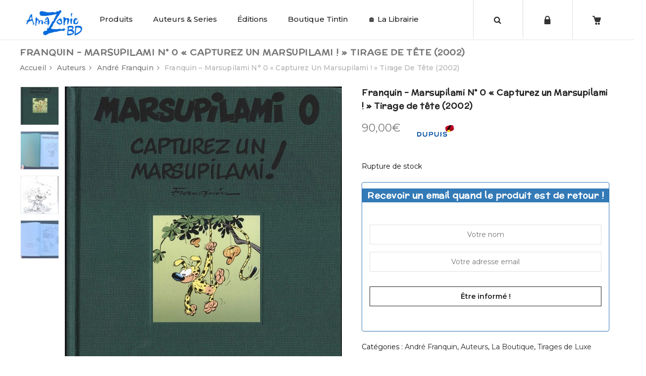

--- FILE ---
content_type: text/html; charset=UTF-8
request_url: https://amazoniebd.com/produit/franquin-marsupilami-n-0-capturez-un-marsupilami-tirage-de-tete-2002/
body_size: 34949
content:
<!DOCTYPE html>
<html lang="fr-FR"><head>
	<meta charset="UTF-8">
	<meta name="viewport" content="width=device-width, initial-scale=1">
	<link rel="profile" href="http://gmpg.org/xfn/11">
		                        <script>
                            /* You can add more configuration options to webfontloader by previously defining the WebFontConfig with your options */
                            if ( typeof WebFontConfig === "undefined" ) {
                                WebFontConfig = new Object();
                            }
                            WebFontConfig['google'] = {families: ['Montserrat:100,200,300,400,500,600,700,800,900,100italic,200italic,300italic,400italic,500italic,600italic,700italic,800italic,900italic', 'McLaren:400']};

                            (function() {
                                var wf = document.createElement( 'script' );
                                wf.src = 'https://ajax.googleapis.com/ajax/libs/webfont/1.5.3/webfont.js';
                                wf.type = 'text/javascript';
                                wf.async = 'true';
                                var s = document.getElementsByTagName( 'script' )[0];
                                s.parentNode.insertBefore( wf, s );
                            })();
                        </script>
                        <meta name='robots' content='index, follow, max-image-preview:large, max-snippet:-1, max-video-preview:-1' />
	<style>img:is([sizes="auto" i], [sizes^="auto," i]) { contain-intrinsic-size: 3000px 1500px }</style>
	<!-- This site has installed PayPal for WooCommerce v4.6.3 - https://www.angelleye.com/product/woocommerce-paypal-plugin/ -->
<!--cloudflare-no-transform--><script type="text/javascript" src="https://tarteaucitron.io/load.js?domain=amazoniebd.com&uuid=934fc07696521182acff7c1aad423bbd334ed0f9"></script>
	<!-- This site is optimized with the Yoast SEO plugin v26.1.1 - https://yoast.com/wordpress/plugins/seo/ -->
	<title>Franquin - Marsupilami N° 0 &quot;Capturez un Marsupilami !&quot; Tirage de tête (2002) - Amazonie BD Librairie BD à Paris</title>
	<meta name="description" content="Librairie de BD en ligne : tout l&#039;univers de la Bande Dessinée de collection, collectors, livres pour enfants, boutique Tintin et édition Moulinsart... Venez vite découvrir les trésors d&#039;Amazonie BD !" />
	<link rel="canonical" href="https://amazoniebd.com/produit/franquin-marsupilami-n-0-capturez-un-marsupilami-tirage-de-tete-2002/" />
	<meta property="og:locale" content="fr_FR" />
	<meta property="og:type" content="article" />
	<meta property="og:title" content="Franquin - Marsupilami N° 0 &quot;Capturez un Marsupilami !&quot; Tirage de tête (2002) - Amazonie BD Librairie BD à Paris" />
	<meta property="og:description" content="Librairie de BD en ligne : tout l&#039;univers de la Bande Dessinée de collection, collectors, livres pour enfants, boutique Tintin et édition Moulinsart... Venez vite découvrir les trésors d&#039;Amazonie BD !" />
	<meta property="og:url" content="https://amazoniebd.com/produit/franquin-marsupilami-n-0-capturez-un-marsupilami-tirage-de-tete-2002/" />
	<meta property="og:site_name" content="Amazonie BD" />
	<meta property="article:publisher" content="http://www.facebook.com/amazonie.bd.7" />
	<meta property="article:modified_time" content="2023-07-04T09:23:33+00:00" />
	<meta property="og:image" content="https://amazoniebd.com/wp-content/uploads/2022/09/Franquin-Marsupilami-N°-0-Capturez-un-Marsupilami-Amazonie-BD.jpeg" />
	<meta property="og:image:width" content="650" />
	<meta property="og:image:height" content="872" />
	<meta property="og:image:type" content="image/jpeg" />
	<meta name="twitter:label1" content="Durée de lecture estimée" />
	<meta name="twitter:data1" content="1 minute" />
	<script type="application/ld+json" class="yoast-schema-graph">{"@context":"https://schema.org","@graph":[{"@type":"WebPage","@id":"https://amazoniebd.com/produit/franquin-marsupilami-n-0-capturez-un-marsupilami-tirage-de-tete-2002/","url":"https://amazoniebd.com/produit/franquin-marsupilami-n-0-capturez-un-marsupilami-tirage-de-tete-2002/","name":"Franquin - Marsupilami N° 0 \"Capturez un Marsupilami !\" Tirage de tête (2002) - Amazonie BD Librairie BD à Paris","isPartOf":{"@id":"https://amazoniebd.com/#website"},"primaryImageOfPage":{"@id":"https://amazoniebd.com/produit/franquin-marsupilami-n-0-capturez-un-marsupilami-tirage-de-tete-2002/#primaryimage"},"image":{"@id":"https://amazoniebd.com/produit/franquin-marsupilami-n-0-capturez-un-marsupilami-tirage-de-tete-2002/#primaryimage"},"thumbnailUrl":"https://amazoniebd.com/wp-content/uploads/2022/09/Franquin-Marsupilami-N°-0-Capturez-un-Marsupilami-Amazonie-BD.jpeg","datePublished":"2022-09-02T12:42:25+00:00","dateModified":"2023-07-04T09:23:33+00:00","description":"Librairie de BD en ligne : tout l'univers de la Bande Dessinée de collection, collectors, livres pour enfants, boutique Tintin et édition Moulinsart... Venez vite découvrir les trésors d'Amazonie BD !","breadcrumb":{"@id":"https://amazoniebd.com/produit/franquin-marsupilami-n-0-capturez-un-marsupilami-tirage-de-tete-2002/#breadcrumb"},"inLanguage":"fr-FR","potentialAction":[{"@type":"ReadAction","target":["https://amazoniebd.com/produit/franquin-marsupilami-n-0-capturez-un-marsupilami-tirage-de-tete-2002/"]}]},{"@type":"ImageObject","inLanguage":"fr-FR","@id":"https://amazoniebd.com/produit/franquin-marsupilami-n-0-capturez-un-marsupilami-tirage-de-tete-2002/#primaryimage","url":"https://amazoniebd.com/wp-content/uploads/2022/09/Franquin-Marsupilami-N°-0-Capturez-un-Marsupilami-Amazonie-BD.jpeg","contentUrl":"https://amazoniebd.com/wp-content/uploads/2022/09/Franquin-Marsupilami-N°-0-Capturez-un-Marsupilami-Amazonie-BD.jpeg","width":650,"height":872},{"@type":"BreadcrumbList","@id":"https://amazoniebd.com/produit/franquin-marsupilami-n-0-capturez-un-marsupilami-tirage-de-tete-2002/#breadcrumb","itemListElement":[{"@type":"ListItem","position":1,"name":"Accueil","item":"https://amazoniebd.com/"},{"@type":"ListItem","position":2,"name":"Boutique","item":"https://amazoniebd.com/boutique/"},{"@type":"ListItem","position":3,"name":"Franquin &#8211; Marsupilami N° 0 « Capturez un Marsupilami ! » Tirage de tête (2002)"}]},{"@type":"WebSite","@id":"https://amazoniebd.com/#website","url":"https://amazoniebd.com/","name":"Amazonie BD","description":"Boutique de BD en ligne !","publisher":{"@id":"https://amazoniebd.com/#organization"},"potentialAction":[{"@type":"SearchAction","target":{"@type":"EntryPoint","urlTemplate":"https://amazoniebd.com/?s={search_term_string}"},"query-input":{"@type":"PropertyValueSpecification","valueRequired":true,"valueName":"search_term_string"}}],"inLanguage":"fr-FR"},{"@type":"Organization","@id":"https://amazoniebd.com/#organization","name":"Amazonie BD","url":"https://amazoniebd.com/","logo":{"@type":"ImageObject","inLanguage":"fr-FR","@id":"https://amazoniebd.com/#/schema/logo/image/","url":"https://amazoniebd.com/wp-content/uploads/2020/01/logo_blue.png","contentUrl":"https://amazoniebd.com/wp-content/uploads/2020/01/logo_blue.png","width":661,"height":300,"caption":"Amazonie BD"},"image":{"@id":"https://amazoniebd.com/#/schema/logo/image/"},"sameAs":["http://www.facebook.com/amazonie.bd.7"]}]}</script>
	<!-- / Yoast SEO plugin. -->


<link rel='dns-prefetch' href='//use.fontawesome.com' />
<link rel="alternate" type="application/rss+xml" title="Amazonie BD &raquo; Flux" href="https://amazoniebd.com/feed/" />
<link rel="alternate" type="application/rss+xml" title="Amazonie BD &raquo; Flux des commentaires" href="https://amazoniebd.com/comments/feed/" />
<script type="text/javascript">
/* <![CDATA[ */
window._wpemojiSettings = {"baseUrl":"https:\/\/s.w.org\/images\/core\/emoji\/16.0.1\/72x72\/","ext":".png","svgUrl":"https:\/\/s.w.org\/images\/core\/emoji\/16.0.1\/svg\/","svgExt":".svg","source":{"concatemoji":"https:\/\/amazoniebd.com\/wp-includes\/js\/wp-emoji-release.min.js?ver=6.8.3"}};
/*! This file is auto-generated */
!function(s,n){var o,i,e;function c(e){try{var t={supportTests:e,timestamp:(new Date).valueOf()};sessionStorage.setItem(o,JSON.stringify(t))}catch(e){}}function p(e,t,n){e.clearRect(0,0,e.canvas.width,e.canvas.height),e.fillText(t,0,0);var t=new Uint32Array(e.getImageData(0,0,e.canvas.width,e.canvas.height).data),a=(e.clearRect(0,0,e.canvas.width,e.canvas.height),e.fillText(n,0,0),new Uint32Array(e.getImageData(0,0,e.canvas.width,e.canvas.height).data));return t.every(function(e,t){return e===a[t]})}function u(e,t){e.clearRect(0,0,e.canvas.width,e.canvas.height),e.fillText(t,0,0);for(var n=e.getImageData(16,16,1,1),a=0;a<n.data.length;a++)if(0!==n.data[a])return!1;return!0}function f(e,t,n,a){switch(t){case"flag":return n(e,"\ud83c\udff3\ufe0f\u200d\u26a7\ufe0f","\ud83c\udff3\ufe0f\u200b\u26a7\ufe0f")?!1:!n(e,"\ud83c\udde8\ud83c\uddf6","\ud83c\udde8\u200b\ud83c\uddf6")&&!n(e,"\ud83c\udff4\udb40\udc67\udb40\udc62\udb40\udc65\udb40\udc6e\udb40\udc67\udb40\udc7f","\ud83c\udff4\u200b\udb40\udc67\u200b\udb40\udc62\u200b\udb40\udc65\u200b\udb40\udc6e\u200b\udb40\udc67\u200b\udb40\udc7f");case"emoji":return!a(e,"\ud83e\udedf")}return!1}function g(e,t,n,a){var r="undefined"!=typeof WorkerGlobalScope&&self instanceof WorkerGlobalScope?new OffscreenCanvas(300,150):s.createElement("canvas"),o=r.getContext("2d",{willReadFrequently:!0}),i=(o.textBaseline="top",o.font="600 32px Arial",{});return e.forEach(function(e){i[e]=t(o,e,n,a)}),i}function t(e){var t=s.createElement("script");t.src=e,t.defer=!0,s.head.appendChild(t)}"undefined"!=typeof Promise&&(o="wpEmojiSettingsSupports",i=["flag","emoji"],n.supports={everything:!0,everythingExceptFlag:!0},e=new Promise(function(e){s.addEventListener("DOMContentLoaded",e,{once:!0})}),new Promise(function(t){var n=function(){try{var e=JSON.parse(sessionStorage.getItem(o));if("object"==typeof e&&"number"==typeof e.timestamp&&(new Date).valueOf()<e.timestamp+604800&&"object"==typeof e.supportTests)return e.supportTests}catch(e){}return null}();if(!n){if("undefined"!=typeof Worker&&"undefined"!=typeof OffscreenCanvas&&"undefined"!=typeof URL&&URL.createObjectURL&&"undefined"!=typeof Blob)try{var e="postMessage("+g.toString()+"("+[JSON.stringify(i),f.toString(),p.toString(),u.toString()].join(",")+"));",a=new Blob([e],{type:"text/javascript"}),r=new Worker(URL.createObjectURL(a),{name:"wpTestEmojiSupports"});return void(r.onmessage=function(e){c(n=e.data),r.terminate(),t(n)})}catch(e){}c(n=g(i,f,p,u))}t(n)}).then(function(e){for(var t in e)n.supports[t]=e[t],n.supports.everything=n.supports.everything&&n.supports[t],"flag"!==t&&(n.supports.everythingExceptFlag=n.supports.everythingExceptFlag&&n.supports[t]);n.supports.everythingExceptFlag=n.supports.everythingExceptFlag&&!n.supports.flag,n.DOMReady=!1,n.readyCallback=function(){n.DOMReady=!0}}).then(function(){return e}).then(function(){var e;n.supports.everything||(n.readyCallback(),(e=n.source||{}).concatemoji?t(e.concatemoji):e.wpemoji&&e.twemoji&&(t(e.twemoji),t(e.wpemoji)))}))}((window,document),window._wpemojiSettings);
/* ]]> */
</script>
<link rel='stylesheet' id='validate-engine-css-css' href='https://amazoniebd.com/wp-content/plugins/wysija-newsletters/css/validationEngine.jquery.css?ver=2.14' type='text/css' media='all' />
<style id='wp-emoji-styles-inline-css' type='text/css'>

	img.wp-smiley, img.emoji {
		display: inline !important;
		border: none !important;
		box-shadow: none !important;
		height: 1em !important;
		width: 1em !important;
		margin: 0 0.07em !important;
		vertical-align: -0.1em !important;
		background: none !important;
		padding: 0 !important;
	}
</style>
<link rel='stylesheet' id='wp-block-library-css' href='https://amazoniebd.com/wp-includes/css/dist/block-library/style.min.css?ver=6.8.3' type='text/css' media='all' />
<style id='classic-theme-styles-inline-css' type='text/css'>
/*! This file is auto-generated */
.wp-block-button__link{color:#fff;background-color:#32373c;border-radius:9999px;box-shadow:none;text-decoration:none;padding:calc(.667em + 2px) calc(1.333em + 2px);font-size:1.125em}.wp-block-file__button{background:#32373c;color:#fff;text-decoration:none}
</style>
<style id='global-styles-inline-css' type='text/css'>
:root{--wp--preset--aspect-ratio--square: 1;--wp--preset--aspect-ratio--4-3: 4/3;--wp--preset--aspect-ratio--3-4: 3/4;--wp--preset--aspect-ratio--3-2: 3/2;--wp--preset--aspect-ratio--2-3: 2/3;--wp--preset--aspect-ratio--16-9: 16/9;--wp--preset--aspect-ratio--9-16: 9/16;--wp--preset--color--black: #000000;--wp--preset--color--cyan-bluish-gray: #abb8c3;--wp--preset--color--white: #ffffff;--wp--preset--color--pale-pink: #f78da7;--wp--preset--color--vivid-red: #cf2e2e;--wp--preset--color--luminous-vivid-orange: #ff6900;--wp--preset--color--luminous-vivid-amber: #fcb900;--wp--preset--color--light-green-cyan: #7bdcb5;--wp--preset--color--vivid-green-cyan: #00d084;--wp--preset--color--pale-cyan-blue: #8ed1fc;--wp--preset--color--vivid-cyan-blue: #0693e3;--wp--preset--color--vivid-purple: #9b51e0;--wp--preset--gradient--vivid-cyan-blue-to-vivid-purple: linear-gradient(135deg,rgba(6,147,227,1) 0%,rgb(155,81,224) 100%);--wp--preset--gradient--light-green-cyan-to-vivid-green-cyan: linear-gradient(135deg,rgb(122,220,180) 0%,rgb(0,208,130) 100%);--wp--preset--gradient--luminous-vivid-amber-to-luminous-vivid-orange: linear-gradient(135deg,rgba(252,185,0,1) 0%,rgba(255,105,0,1) 100%);--wp--preset--gradient--luminous-vivid-orange-to-vivid-red: linear-gradient(135deg,rgba(255,105,0,1) 0%,rgb(207,46,46) 100%);--wp--preset--gradient--very-light-gray-to-cyan-bluish-gray: linear-gradient(135deg,rgb(238,238,238) 0%,rgb(169,184,195) 100%);--wp--preset--gradient--cool-to-warm-spectrum: linear-gradient(135deg,rgb(74,234,220) 0%,rgb(151,120,209) 20%,rgb(207,42,186) 40%,rgb(238,44,130) 60%,rgb(251,105,98) 80%,rgb(254,248,76) 100%);--wp--preset--gradient--blush-light-purple: linear-gradient(135deg,rgb(255,206,236) 0%,rgb(152,150,240) 100%);--wp--preset--gradient--blush-bordeaux: linear-gradient(135deg,rgb(254,205,165) 0%,rgb(254,45,45) 50%,rgb(107,0,62) 100%);--wp--preset--gradient--luminous-dusk: linear-gradient(135deg,rgb(255,203,112) 0%,rgb(199,81,192) 50%,rgb(65,88,208) 100%);--wp--preset--gradient--pale-ocean: linear-gradient(135deg,rgb(255,245,203) 0%,rgb(182,227,212) 50%,rgb(51,167,181) 100%);--wp--preset--gradient--electric-grass: linear-gradient(135deg,rgb(202,248,128) 0%,rgb(113,206,126) 100%);--wp--preset--gradient--midnight: linear-gradient(135deg,rgb(2,3,129) 0%,rgb(40,116,252) 100%);--wp--preset--font-size--small: 13px;--wp--preset--font-size--medium: 20px;--wp--preset--font-size--large: 36px;--wp--preset--font-size--x-large: 42px;--wp--preset--spacing--20: 0.44rem;--wp--preset--spacing--30: 0.67rem;--wp--preset--spacing--40: 1rem;--wp--preset--spacing--50: 1.5rem;--wp--preset--spacing--60: 2.25rem;--wp--preset--spacing--70: 3.38rem;--wp--preset--spacing--80: 5.06rem;--wp--preset--shadow--natural: 6px 6px 9px rgba(0, 0, 0, 0.2);--wp--preset--shadow--deep: 12px 12px 50px rgba(0, 0, 0, 0.4);--wp--preset--shadow--sharp: 6px 6px 0px rgba(0, 0, 0, 0.2);--wp--preset--shadow--outlined: 6px 6px 0px -3px rgba(255, 255, 255, 1), 6px 6px rgba(0, 0, 0, 1);--wp--preset--shadow--crisp: 6px 6px 0px rgba(0, 0, 0, 1);}:where(.is-layout-flex){gap: 0.5em;}:where(.is-layout-grid){gap: 0.5em;}body .is-layout-flex{display: flex;}.is-layout-flex{flex-wrap: wrap;align-items: center;}.is-layout-flex > :is(*, div){margin: 0;}body .is-layout-grid{display: grid;}.is-layout-grid > :is(*, div){margin: 0;}:where(.wp-block-columns.is-layout-flex){gap: 2em;}:where(.wp-block-columns.is-layout-grid){gap: 2em;}:where(.wp-block-post-template.is-layout-flex){gap: 1.25em;}:where(.wp-block-post-template.is-layout-grid){gap: 1.25em;}.has-black-color{color: var(--wp--preset--color--black) !important;}.has-cyan-bluish-gray-color{color: var(--wp--preset--color--cyan-bluish-gray) !important;}.has-white-color{color: var(--wp--preset--color--white) !important;}.has-pale-pink-color{color: var(--wp--preset--color--pale-pink) !important;}.has-vivid-red-color{color: var(--wp--preset--color--vivid-red) !important;}.has-luminous-vivid-orange-color{color: var(--wp--preset--color--luminous-vivid-orange) !important;}.has-luminous-vivid-amber-color{color: var(--wp--preset--color--luminous-vivid-amber) !important;}.has-light-green-cyan-color{color: var(--wp--preset--color--light-green-cyan) !important;}.has-vivid-green-cyan-color{color: var(--wp--preset--color--vivid-green-cyan) !important;}.has-pale-cyan-blue-color{color: var(--wp--preset--color--pale-cyan-blue) !important;}.has-vivid-cyan-blue-color{color: var(--wp--preset--color--vivid-cyan-blue) !important;}.has-vivid-purple-color{color: var(--wp--preset--color--vivid-purple) !important;}.has-black-background-color{background-color: var(--wp--preset--color--black) !important;}.has-cyan-bluish-gray-background-color{background-color: var(--wp--preset--color--cyan-bluish-gray) !important;}.has-white-background-color{background-color: var(--wp--preset--color--white) !important;}.has-pale-pink-background-color{background-color: var(--wp--preset--color--pale-pink) !important;}.has-vivid-red-background-color{background-color: var(--wp--preset--color--vivid-red) !important;}.has-luminous-vivid-orange-background-color{background-color: var(--wp--preset--color--luminous-vivid-orange) !important;}.has-luminous-vivid-amber-background-color{background-color: var(--wp--preset--color--luminous-vivid-amber) !important;}.has-light-green-cyan-background-color{background-color: var(--wp--preset--color--light-green-cyan) !important;}.has-vivid-green-cyan-background-color{background-color: var(--wp--preset--color--vivid-green-cyan) !important;}.has-pale-cyan-blue-background-color{background-color: var(--wp--preset--color--pale-cyan-blue) !important;}.has-vivid-cyan-blue-background-color{background-color: var(--wp--preset--color--vivid-cyan-blue) !important;}.has-vivid-purple-background-color{background-color: var(--wp--preset--color--vivid-purple) !important;}.has-black-border-color{border-color: var(--wp--preset--color--black) !important;}.has-cyan-bluish-gray-border-color{border-color: var(--wp--preset--color--cyan-bluish-gray) !important;}.has-white-border-color{border-color: var(--wp--preset--color--white) !important;}.has-pale-pink-border-color{border-color: var(--wp--preset--color--pale-pink) !important;}.has-vivid-red-border-color{border-color: var(--wp--preset--color--vivid-red) !important;}.has-luminous-vivid-orange-border-color{border-color: var(--wp--preset--color--luminous-vivid-orange) !important;}.has-luminous-vivid-amber-border-color{border-color: var(--wp--preset--color--luminous-vivid-amber) !important;}.has-light-green-cyan-border-color{border-color: var(--wp--preset--color--light-green-cyan) !important;}.has-vivid-green-cyan-border-color{border-color: var(--wp--preset--color--vivid-green-cyan) !important;}.has-pale-cyan-blue-border-color{border-color: var(--wp--preset--color--pale-cyan-blue) !important;}.has-vivid-cyan-blue-border-color{border-color: var(--wp--preset--color--vivid-cyan-blue) !important;}.has-vivid-purple-border-color{border-color: var(--wp--preset--color--vivid-purple) !important;}.has-vivid-cyan-blue-to-vivid-purple-gradient-background{background: var(--wp--preset--gradient--vivid-cyan-blue-to-vivid-purple) !important;}.has-light-green-cyan-to-vivid-green-cyan-gradient-background{background: var(--wp--preset--gradient--light-green-cyan-to-vivid-green-cyan) !important;}.has-luminous-vivid-amber-to-luminous-vivid-orange-gradient-background{background: var(--wp--preset--gradient--luminous-vivid-amber-to-luminous-vivid-orange) !important;}.has-luminous-vivid-orange-to-vivid-red-gradient-background{background: var(--wp--preset--gradient--luminous-vivid-orange-to-vivid-red) !important;}.has-very-light-gray-to-cyan-bluish-gray-gradient-background{background: var(--wp--preset--gradient--very-light-gray-to-cyan-bluish-gray) !important;}.has-cool-to-warm-spectrum-gradient-background{background: var(--wp--preset--gradient--cool-to-warm-spectrum) !important;}.has-blush-light-purple-gradient-background{background: var(--wp--preset--gradient--blush-light-purple) !important;}.has-blush-bordeaux-gradient-background{background: var(--wp--preset--gradient--blush-bordeaux) !important;}.has-luminous-dusk-gradient-background{background: var(--wp--preset--gradient--luminous-dusk) !important;}.has-pale-ocean-gradient-background{background: var(--wp--preset--gradient--pale-ocean) !important;}.has-electric-grass-gradient-background{background: var(--wp--preset--gradient--electric-grass) !important;}.has-midnight-gradient-background{background: var(--wp--preset--gradient--midnight) !important;}.has-small-font-size{font-size: var(--wp--preset--font-size--small) !important;}.has-medium-font-size{font-size: var(--wp--preset--font-size--medium) !important;}.has-large-font-size{font-size: var(--wp--preset--font-size--large) !important;}.has-x-large-font-size{font-size: var(--wp--preset--font-size--x-large) !important;}
:where(.wp-block-post-template.is-layout-flex){gap: 1.25em;}:where(.wp-block-post-template.is-layout-grid){gap: 1.25em;}
:where(.wp-block-columns.is-layout-flex){gap: 2em;}:where(.wp-block-columns.is-layout-grid){gap: 2em;}
:root :where(.wp-block-pullquote){font-size: 1.5em;line-height: 1.6;}
</style>
<link rel='stylesheet' id='contact-form-7-css' href='https://amazoniebd.com/wp-content/plugins/contact-form-7/includes/css/styles.css?ver=6.1.2' type='text/css' media='all' />
<style id='woocommerce-inline-inline-css' type='text/css'>
.woocommerce form .form-row .required { visibility: visible; }
</style>
<link rel='stylesheet' id='brands-styles-css' href='https://amazoniebd.com/wp-content/plugins/woocommerce/assets/css/brands.css?ver=10.2.3' type='text/css' media='all' />
<link rel='stylesheet' id='wp-pagenavi-css' href='https://amazoniebd.com/wp-content/plugins/wp-pagenavi/pagenavi-css.css?ver=2.70' type='text/css' media='all' />
<link rel='stylesheet' id='bfa-font-awesome-css' href='https://use.fontawesome.com/releases/v5.15.4/css/all.css?ver=2.0.3' type='text/css' media='all' />
<link rel='stylesheet' id='bfa-font-awesome-v4-shim-css' href='https://use.fontawesome.com/releases/v5.15.4/css/v4-shims.css?ver=2.0.3' type='text/css' media='all' />
<style id='bfa-font-awesome-v4-shim-inline-css' type='text/css'>

			@font-face {
				font-family: 'FontAwesome';
				src: url('https://use.fontawesome.com/releases/v5.15.4/webfonts/fa-brands-400.eot'),
				url('https://use.fontawesome.com/releases/v5.15.4/webfonts/fa-brands-400.eot?#iefix') format('embedded-opentype'),
				url('https://use.fontawesome.com/releases/v5.15.4/webfonts/fa-brands-400.woff2') format('woff2'),
				url('https://use.fontawesome.com/releases/v5.15.4/webfonts/fa-brands-400.woff') format('woff'),
				url('https://use.fontawesome.com/releases/v5.15.4/webfonts/fa-brands-400.ttf') format('truetype'),
				url('https://use.fontawesome.com/releases/v5.15.4/webfonts/fa-brands-400.svg#fontawesome') format('svg');
			}

			@font-face {
				font-family: 'FontAwesome';
				src: url('https://use.fontawesome.com/releases/v5.15.4/webfonts/fa-solid-900.eot'),
				url('https://use.fontawesome.com/releases/v5.15.4/webfonts/fa-solid-900.eot?#iefix') format('embedded-opentype'),
				url('https://use.fontawesome.com/releases/v5.15.4/webfonts/fa-solid-900.woff2') format('woff2'),
				url('https://use.fontawesome.com/releases/v5.15.4/webfonts/fa-solid-900.woff') format('woff'),
				url('https://use.fontawesome.com/releases/v5.15.4/webfonts/fa-solid-900.ttf') format('truetype'),
				url('https://use.fontawesome.com/releases/v5.15.4/webfonts/fa-solid-900.svg#fontawesome') format('svg');
			}

			@font-face {
				font-family: 'FontAwesome';
				src: url('https://use.fontawesome.com/releases/v5.15.4/webfonts/fa-regular-400.eot'),
				url('https://use.fontawesome.com/releases/v5.15.4/webfonts/fa-regular-400.eot?#iefix') format('embedded-opentype'),
				url('https://use.fontawesome.com/releases/v5.15.4/webfonts/fa-regular-400.woff2') format('woff2'),
				url('https://use.fontawesome.com/releases/v5.15.4/webfonts/fa-regular-400.woff') format('woff'),
				url('https://use.fontawesome.com/releases/v5.15.4/webfonts/fa-regular-400.ttf') format('truetype'),
				url('https://use.fontawesome.com/releases/v5.15.4/webfonts/fa-regular-400.svg#fontawesome') format('svg');
				unicode-range: U+F004-F005,U+F007,U+F017,U+F022,U+F024,U+F02E,U+F03E,U+F044,U+F057-F059,U+F06E,U+F070,U+F075,U+F07B-F07C,U+F080,U+F086,U+F089,U+F094,U+F09D,U+F0A0,U+F0A4-F0A7,U+F0C5,U+F0C7-F0C8,U+F0E0,U+F0EB,U+F0F3,U+F0F8,U+F0FE,U+F111,U+F118-F11A,U+F11C,U+F133,U+F144,U+F146,U+F14A,U+F14D-F14E,U+F150-F152,U+F15B-F15C,U+F164-F165,U+F185-F186,U+F191-F192,U+F1AD,U+F1C1-F1C9,U+F1CD,U+F1D8,U+F1E3,U+F1EA,U+F1F6,U+F1F9,U+F20A,U+F247-F249,U+F24D,U+F254-F25B,U+F25D,U+F267,U+F271-F274,U+F279,U+F28B,U+F28D,U+F2B5-F2B6,U+F2B9,U+F2BB,U+F2BD,U+F2C1-F2C2,U+F2D0,U+F2D2,U+F2DC,U+F2ED,U+F328,U+F358-F35B,U+F3A5,U+F3D1,U+F410,U+F4AD;
			}
		
</style>
<link rel='stylesheet' id='bsf-Defaults-css' href='https://amazoniebd.com/wp-content/uploads/smile_fonts/Defaults/Defaults.css?ver=6.8.3' type='text/css' media='all' />
<link rel='stylesheet' id='cwginstock_frontend_css-css' href='https://amazoniebd.com/wp-content/plugins/back-in-stock-notifier-for-woocommerce/assets/css/frontend.min.css?ver=6.2.0' type='text/css' media='' />
<link rel='stylesheet' id='cwginstock_bootstrap-css' href='https://amazoniebd.com/wp-content/plugins/back-in-stock-notifier-for-woocommerce/assets/css/bootstrap.min.css?ver=6.2.0' type='text/css' media='' />
<link rel='stylesheet' id='sib-front-css-css' href='https://amazoniebd.com/wp-content/plugins/mailin/css/mailin-front.css?ver=6.8.3' type='text/css' media='all' />
<link rel='stylesheet' id='js_composer_front-css' href='https://amazoniebd.com/wp-content/plugins/js_composer/assets/css/js_composer.min.css?ver=5.5.5' type='text/css' media='all' />
<link rel='stylesheet' id='xtocky-style-css' href='https://amazoniebd.com/wp-content/themes/xtocky/style.css?ver=6.8.3' type='text/css' media='all' />
<style id='xtocky-style-inline-css' type='text/css'>
.product-label.discount {
    background-color: #146DDC !important;
}@media (min-width:1200px){.container{max-width:1280px} }
</style>
<script type="text/javascript" src="https://amazoniebd.com/wp-includes/js/jquery/jquery.min.js?ver=3.7.1" id="jquery-core-js"></script>
<script type="text/javascript" src="https://amazoniebd.com/wp-includes/js/jquery/jquery-migrate.min.js?ver=3.4.1" id="jquery-migrate-js"></script>
<script type="text/javascript" id="wc-single-product-js-extra">
/* <![CDATA[ */
var wc_single_product_params = {"i18n_required_rating_text":"Veuillez s\u00e9lectionner une note","i18n_rating_options":["1\u00a0\u00e9toile sur 5","2\u00a0\u00e9toiles sur 5","3\u00a0\u00e9toiles sur 5","4\u00a0\u00e9toiles sur 5","5\u00a0\u00e9toiles sur 5"],"i18n_product_gallery_trigger_text":"Voir la galerie d\u2019images en plein \u00e9cran","review_rating_required":"yes","flexslider":{"rtl":false,"animation":"slide","smoothHeight":true,"directionNav":false,"controlNav":"thumbnails","slideshow":false,"animationSpeed":500,"animationLoop":false,"allowOneSlide":false},"zoom_enabled":"","zoom_options":[],"photoswipe_enabled":"","photoswipe_options":{"shareEl":false,"closeOnScroll":false,"history":false,"hideAnimationDuration":0,"showAnimationDuration":0},"flexslider_enabled":""};
/* ]]> */
</script>
<script type="text/javascript" src="https://amazoniebd.com/wp-content/plugins/woocommerce/assets/js/frontend/single-product.min.js?ver=10.2.3" id="wc-single-product-js" defer="defer" data-wp-strategy="defer"></script>
<script type="text/javascript" src="https://amazoniebd.com/wp-content/plugins/woocommerce/assets/js/jquery-blockui/jquery.blockUI.min.js?ver=2.7.0-wc.10.2.3" id="jquery-blockui-js" data-wp-strategy="defer"></script>
<script type="text/javascript" src="https://amazoniebd.com/wp-content/plugins/woocommerce/assets/js/js-cookie/js.cookie.min.js?ver=2.1.4-wc.10.2.3" id="js-cookie-js" defer="defer" data-wp-strategy="defer"></script>
<script type="text/javascript" id="woocommerce-js-extra">
/* <![CDATA[ */
var woocommerce_params = {"ajax_url":"\/wp-admin\/admin-ajax.php","wc_ajax_url":"\/?wc-ajax=%%endpoint%%","i18n_password_show":"Afficher le mot de passe","i18n_password_hide":"Masquer le mot de passe"};
/* ]]> */
</script>
<script type="text/javascript" src="https://amazoniebd.com/wp-content/plugins/woocommerce/assets/js/frontend/woocommerce.min.js?ver=10.2.3" id="woocommerce-js" defer="defer" data-wp-strategy="defer"></script>
<script type="text/javascript" id="wc-add-to-cart-js-extra">
/* <![CDATA[ */
var wc_add_to_cart_params = {"ajax_url":"\/wp-admin\/admin-ajax.php","wc_ajax_url":"\/?wc-ajax=%%endpoint%%","i18n_view_cart":"Voir le panier","cart_url":"https:\/\/amazoniebd.com\/panier\/","is_cart":"","cart_redirect_after_add":"yes"};
/* ]]> */
</script>
<script type="text/javascript" src="https://amazoniebd.com/wp-content/plugins/woocommerce/assets/js/frontend/add-to-cart.min.js?ver=10.2.3" id="wc-add-to-cart-js" data-wp-strategy="defer"></script>
<script type="text/javascript" src="https://amazoniebd.com/wp-content/plugins/js_composer/assets/js/vendors/woocommerce-add-to-cart.js?ver=5.5.5" id="vc_woocommerce-add-to-cart-js-js"></script>
<script type="text/javascript" id="sib-front-js-js-extra">
/* <![CDATA[ */
var sibErrMsg = {"invalidMail":"Veuillez entrer une adresse e-mail valide.","requiredField":"Veuillez compl\u00e9ter les champs obligatoires.","invalidDateFormat":"Veuillez entrer une date valide.","invalidSMSFormat":"Veuillez entrer une num\u00e9ro de t\u00e9l\u00e9phone valide."};
var ajax_sib_front_object = {"ajax_url":"https:\/\/amazoniebd.com\/wp-admin\/admin-ajax.php","ajax_nonce":"574d7ac738","flag_url":"https:\/\/amazoniebd.com\/wp-content\/plugins\/mailin\/img\/flags\/"};
/* ]]> */
</script>
<script type="text/javascript" src="https://amazoniebd.com/wp-content/plugins/mailin/js/mailin-front.js?ver=1760347209" id="sib-front-js-js"></script>
<link rel="https://api.w.org/" href="https://amazoniebd.com/wp-json/" /><link rel="alternate" title="JSON" type="application/json" href="https://amazoniebd.com/wp-json/wp/v2/product/89530" /><link rel="EditURI" type="application/rsd+xml" title="RSD" href="https://amazoniebd.com/xmlrpc.php?rsd" />
<meta name="generator" content="WordPress 6.8.3" />
<meta name="generator" content="WooCommerce 10.2.3" />
<link rel='shortlink' href='https://amazoniebd.com/?p=89530' />
<link rel="alternate" title="oEmbed (JSON)" type="application/json+oembed" href="https://amazoniebd.com/wp-json/oembed/1.0/embed?url=https%3A%2F%2Famazoniebd.com%2Fproduit%2Ffranquin-marsupilami-n-0-capturez-un-marsupilami-tirage-de-tete-2002%2F" />
<link rel="alternate" title="oEmbed (XML)" type="text/xml+oembed" href="https://amazoniebd.com/wp-json/oembed/1.0/embed?url=https%3A%2F%2Famazoniebd.com%2Fproduit%2Ffranquin-marsupilami-n-0-capturez-un-marsupilami-tirage-de-tete-2002%2F&#038;format=xml" />
<link rel="shortcut icon" type="image/x-icon" href="https://amazoniebd.com/wp-content/uploads/2020/01/favico-1.png" />
<link rel="apple-touch-icon" sizes="144x144" href=" https://amazoniebd.com/wp-content/uploads/2020/01/icon_amazonie.jpg"><link rel="apple-touch-icon" sizes="57x57" href="https://amazoniebd.com/wp-content/uploads/2020/01/favico-1.png"><meta name="robots" content="NOODP"><meta name="description" content="Franquin &#8211; Marsupilami N° 0 « Capturez un Marsupilami ! » Tirage de tête (2002)" />	<noscript><style>.woocommerce-product-gallery{ opacity: 1 !important; }</style></noscript>
	<meta name="generator" content="Powered by WPBakery Page Builder - drag and drop page builder for WordPress."/>
<!--[if lte IE 9]><link rel="stylesheet" type="text/css" href="https://amazoniebd.com/wp-content/plugins/js_composer/assets/css/vc_lte_ie9.min.css" media="screen"><![endif]--><script type="text/javascript" src="https://cdn.brevo.com/js/sdk-loader.js" async></script>
<script type="text/javascript">
  window.Brevo = window.Brevo || [];
  window.Brevo.push(['init', {"client_key":"knmc6qy41v9nld8n5r2ae0a0","email_id":null,"push":{"customDomain":"https:\/\/amazoniebd.com\/wp-content\/plugins\/mailin\/"},"service_worker_url":"sw.js?key=${key}","frame_url":"brevo-frame.html"}]);
</script><style type="text/css" title="dynamic-css" class="options-output">.header-wrapper .site-header,.header-layout-7 .site-header .header-main .menu4{background-color:#ffffff;}.mega-menu .narrow .popup > .inner > ul.sub-menu > li:hover > a, .mega-menu .narrow .popup > .inner > ul.sub-menu > li.current-menu-item a,.main-menu-wrap .header-dropdown.lang ul li:hover > a,.main-menu-wrap .header-dropdown.lang ul li a:hover{color:#dd3333;}.site-header .active-sticky, .header-layout-3 .site-header.active-sticky.sticky-menu-header .header-main, ..header-layout-4 .site-header .header-main .menu4.active-sticky,.header-layout-5 .site-header .header-main .menu5.active-sticky{background-color:#ffffff;}body:not(.single-product):not(.post-type-archive-product) .page-header h1{opacity: 1;visibility: visible;-webkit-transition: opacity 0.24s ease-in-out;-moz-transition: opacity 0.24s ease-in-out;transition: opacity 0.24s ease-in-out;}.wf-loading body:not(.single-product):not(.post-type-archive-product) .page-header h1{opacity: 0;}.ie.wf-loading body:not(.single-product):not(.post-type-archive-product) .page-header h1{visibility: hidden;}.page-header:not(.woo-breadcrumb) .breadcrumb a:hover{color:#146dd9;}.breadcrumb > .current, .breadcrumb .prefix, .woocommerce-breadcrumb{color:#5e5e5e;}.page-header{padding-top:30px;padding-bottom:30px;}body:not(.single-product):not(.post-type-archive-product) .page-header{background-color:#ede3ce;}.footer-bottom{background-color:#000000;}.footer-bottom, .footer .footer-bottom a:not(.scroll-top), .footer-bottom .payment-info h5, .footer-bottom .footer-menu li + li:before {color:#e8e8e8;}.footer-bottom .social-icons .social-icon:hover, .footer-bottom .social-icons .social-icon:focus{background-color:#e1e1e1;}.footer .footer-bottom a:hover, .footer .footer-bottom a:focus {color:#e1e1e1;}.footer-bottom .social-icons .social-icon {background-color:#146dd9;}.footer-bottom .social-icons i{color:#e8e8e8;}.footer{background-color:#1e1e1e;}.footer .widget .widget-title {color:#dddddd;}.footer, .footer a {color:#dddddd;}.product-wrap figure .product-image + .product-image,.product-top figure, .woocommerce-product-gallery .slick-slide img, .woocommerce-product-gallery .flex-viewport,.products.products-list .product-top figure{border-top:1px solid #e9e9e9;border-bottom:1px solid #e9e9e9;border-left:1px solid #e9e9e9;border-right:1px solid #e9e9e9;}.page-header.woo-breadcrumb{background-color:#f4f4f4;}.page-header.woo-breadcrumb h1{color:#333;font-size:18px;opacity: 1;visibility: visible;-webkit-transition: opacity 0.24s ease-in-out;-moz-transition: opacity 0.24s ease-in-out;transition: opacity 0.24s ease-in-out;}.wf-loading .page-header.woo-breadcrumb h1{opacity: 0;}.ie.wf-loading .page-header.woo-breadcrumb h1{visibility: hidden;}.page-header.woo-breadcrumb{padding-top:18px;padding-bottom:18px;}.page-header.woo-single h1{color:#777777;font-size:18px;opacity: 1;visibility: visible;-webkit-transition: opacity 0.24s ease-in-out;-moz-transition: opacity 0.24s ease-in-out;transition: opacity 0.24s ease-in-out;}.wf-loading .page-header.woo-single h1{opacity: 0;}.ie.wf-loading .page-header.woo-single h1{visibility: hidden;}.page-header.woo-single{padding-top:15px;padding-bottom:15px;}.page-header.woo-single .breadcrumb a{color:#777777;}.page-header.woo-single .breadcrumb a:hover, .page-header.woo-single .breadcrumb a:focus{color:#146dd9;}.page-header.woo-single .breadcrumb > .current, .page-header.woo-single .breadcrumb .prefix, .page-header.woo-single .woocommerce-breadcrumb{color:#b0afaf;}body{font-family:Montserrat;font-style:normal;color:#0a0a0a;opacity: 1;visibility: visible;-webkit-transition: opacity 0.24s ease-in-out;-moz-transition: opacity 0.24s ease-in-out;transition: opacity 0.24s ease-in-out;}.wf-loading body{opacity: 0;}.ie.wf-loading body{visibility: hidden;}h1, .h1, h2, .h2, h3, .h3, h4, .h4, h5, .h5, h6, .h6{font-family:McLaren;font-style:normal;opacity: 1;visibility: visible;-webkit-transition: opacity 0.24s ease-in-out;-moz-transition: opacity 0.24s ease-in-out;transition: opacity 0.24s ease-in-out;}.wf-loading h1,.wf-loading  .h1,.wf-loading  h2,.wf-loading  .h2,.wf-loading  h3,.wf-loading  .h3,.wf-loading  h4,.wf-loading  .h4,.wf-loading  h5,.wf-loading  .h5,.wf-loading  h6,.wf-loading  .h6{opacity: 0;}.ie.wf-loading h1,.ie.wf-loading  .h1,.ie.wf-loading  h2,.ie.wf-loading  .h2,.ie.wf-loading  h3,.ie.wf-loading  .h3,.ie.wf-loading  h4,.ie.wf-loading  .h4,.ie.wf-loading  h5,.ie.wf-loading  .h5,.ie.wf-loading  h6,.ie.wf-loading  .h6{visibility: hidden;}h1,.h1{color:#222;font-size:28px;opacity: 1;visibility: visible;-webkit-transition: opacity 0.24s ease-in-out;-moz-transition: opacity 0.24s ease-in-out;transition: opacity 0.24s ease-in-out;}.wf-loading h1,.wf-loading .h1{opacity: 0;}.ie.wf-loading h1,.ie.wf-loading .h1{visibility: hidden;}h2,.h2{color:#146dd9;font-size:25px;opacity: 1;visibility: visible;-webkit-transition: opacity 0.24s ease-in-out;-moz-transition: opacity 0.24s ease-in-out;transition: opacity 0.24s ease-in-out;}.wf-loading h2,.wf-loading .h2{opacity: 0;}.ie.wf-loading h2,.ie.wf-loading .h2{visibility: hidden;}h3,.h3{color:#222;font-size:22px;opacity: 1;visibility: visible;-webkit-transition: opacity 0.24s ease-in-out;-moz-transition: opacity 0.24s ease-in-out;transition: opacity 0.24s ease-in-out;}.wf-loading h3,.wf-loading .h3{opacity: 0;}.ie.wf-loading h3,.ie.wf-loading .h3{visibility: hidden;}h4,.h4{color:#222;font-size:18px;opacity: 1;visibility: visible;-webkit-transition: opacity 0.24s ease-in-out;-moz-transition: opacity 0.24s ease-in-out;transition: opacity 0.24s ease-in-out;}.wf-loading h4,.wf-loading .h4{opacity: 0;}.ie.wf-loading h4,.ie.wf-loading .h4{visibility: hidden;}h5,.h5{color:#222;font-size:16px;opacity: 1;visibility: visible;-webkit-transition: opacity 0.24s ease-in-out;-moz-transition: opacity 0.24s ease-in-out;transition: opacity 0.24s ease-in-out;}.wf-loading h5,.wf-loading .h5{opacity: 0;}.ie.wf-loading h5,.ie.wf-loading .h5{visibility: hidden;}h6,.h6{color:#222;font-size:14px;opacity: 1;visibility: visible;-webkit-transition: opacity 0.24s ease-in-out;-moz-transition: opacity 0.24s ease-in-out;transition: opacity 0.24s ease-in-out;}.wf-loading h6,.wf-loading .h6{opacity: 0;}.ie.wf-loading h6,.ie.wf-loading .h6{visibility: hidden;}
.product-action a:hover,.vc_custom_heading .block-header .banner-btn:not(.line_button):hover,.pl-5 .product-action a:hover,.entry .entry-date.sticky-post,.entry.entry-grid.entry-quote blockquote,.filter-sidebar .pikoworks_widget_brands li a:hover,.filter-sidebar .tagcloud a:hover,.footer .widget.instagram-widget .btn.btn-follow,.footer .widget.instagram-widget .btn.btn-follow:focus,.footer .widget.instagram-widget .btn.btn-follow:hover,.footer-bottom .social-icons .social-icon:hover,.hesperiden.tparrows:focus,.hesperiden.tparrows:hover,.mega-menu .tip,.menu-btn.open .icon-bar,.menu-btn:focus .icon-bar,.menu-btn:hover .icon-bar,.nav.nav-pills>li.active>a,.nav.nav-pills>li>a:focus,.nav.nav-pills>li>a:hover,.overlay-container .overlay.custom,.overlay-container .overlay.custom2,.page-links a:focus,.page-links a:hover,.pagination .next:focus:after,.pagination .next:hover:after,.pagination .prev:focus:before,.pagination .prev:hover:before,.pagination>li>a:focus,.pagination>li>a:hover,.pagination>li>span:focus,.pagination>li>span:hover,.piko-ajax-load a:hover,.piko-layout-header .piko-show-account.logged-in .link-account,.piko-my-account .piko-togoleform,.piko-show-account.logged-in .link-account:hover,.popup-gallery .woocommerce-product-gallery__image a:hover:before,.product-action a:hover,.product-label,.reset_variations:focus,.reset_variations:hover,.round-1 .spinner,.sc-pl-2 .progress .progress-bar,.scroll-top span:hover,.select2-container--default .select2-results__option--highlighted[aria-selected],.site-header .header-actions .tools_button .badge-number,.slick-dots li.slick-active button,.social-icons i:hover,.summary .single_add_to_cart_button,.tp-bullets .tp-bullet.selected,.tp-bullets .tp-bullet:focus,.tp-bullets .tp-bullet:hover,.tparrows:focus,.tparrows:hover,.various-4 .spinner,.video-gallery a.open:hover:before,.widget_shopping_cart_content .buttons>a.button+a.button,.widget_shopping_cart_content .buttons>button.button+a.button,.widget_shopping_cart_content .buttons>input.button+a.button,.woocommerce-pagination .page-numbers li .page-numbers:hover,.yith-woocompare-widget a.clear-all,.yith-woocompare-widget a.compare.button,a.button:hover,button:hover,button[disabled]:focus,button[disabled]:hover,input[type=submit]:hover,input[type=submit][disabled]:focus,input[type=submit][disabled]:hover,input[type=button],input[type=button][disabled]:focus,input[type=button][disabled]:hover,input[type=reset],input[type=reset][disabled]:focus,input[type=reset][disabled]:hover,.woocommerce .widget_layered_nav ul.yith-wcan-label li a:hover,.woocommerce-page .widget_layered_nav ul.yith-wcan-label li a:hover,.woocommerce .widget_layered_nav ul.yith-wcan-label li.chosen a,.woocommerce-page .widget_layered_nav ul.yith-wcan-label li.chosen a
{background-color:#146dd9;} 
.arrow li:before,.breadcrumb a:hover,.cart_totals table tr.order-total td .amount,.chosen-container .chosen-results li.highlighted,.comments .comment .comment-date a:hover,.comments .comment h4 a:hover,.default .entry .entry-meta-container .entry-meta a:hover,.entry .entry-author .author-content .more-link:focus,.entry .entry-author .author-content .more-link:hover,.entry .entry-author a:hover,.filter-brand-list a:focus,.filter-brand-list a:hover,.filter-price-container .price-label #high-price-val,.filter-price-container .price-label #low-price-val,.filter-size-box.active,.filter-size-box:focus,.filter-size-box:hover,.footer-bottom .footer-menu li.active a,.header-boxes-container i,.header-boxes-container li .fa-phone+span,.header-boxes-container li .icon-telephone4+span,.header-search-container .dropdown.search-dropdown .chosen-results li.highlighted,.header-search-container .dropdown.search-dropdown .chosen-results li:hover,.info-product .piko-viewdetail:hover,.info-product>h3 a:hover,.member a:hover,.nav.nav-pills.nav-bordered>li.active>a,.nav.nav-pills.nav-bordered>li>a:focus,.nav.nav-pills.nav-bordered>li>a:hover,.page-header.bg-image .breadcrumb li a:hover,.page-header.parallax .breadcrumb li a:hover,.pagination .current,.pagination>li.active>a,.pagination>li.active>a:focus,.pagination>li.active>a:hover,.pagination>li.active>span,.pagination>li.active>span:focus,.pagination>li.active>span:hover,.portfolio-details-list a:hover,.post-navigation a:focus .post-title,.post-navigation a:hover .post-title,.product .new,.product .onsale,.product-category.product h3:hover,.product-innercotent .info-product .piko-viewdetail:hover,.product-innercotent .info-product .title-product a:hover,.product-piko-ajax-list .woocommerce-Price-amount,.product-price-container,.product.outofstock .product.product4 .product-action .product_type_simple:before,.product_list_widget span.quantity,.quantity .qty-wrap a:hover,.search-results-title a:hover,.shop_table tbody .cart_item .product-name a:hover,.shop_table tbody tr.cart_item td.product-remove a:hover,.shop_table tbody tr.cart_item td.product-subtotal,.shop_table.order_details td.product-name a:hover,.side-account-menu .account-list li a:focus,.side-account-menu .account-list li a:hover,.side-menu .megamenu ul li a:focus,.side-menu .megamenu ul li a:hover,.side-menu .megamenu ul li.open>a,.side-menu .mmenu-title:focus,.side-menu .mmenu-title:hover,.side-menu .open>.mmenu-title,.side-menu li a:focus,.side-menu li a:hover,.side-menu li.open>a,.side-menu ul ul li a:focus,.side-menu ul ul li a:hover,.side-menu ul ul li.open>a,.side-menu>li.open>a,.side-menu>li>a:focus,.side-menu>li>a:hover,.text-custom,.woo-single .breadcrumb a:hover,.woocommerce #content table.wishlist_table.cart a.remove:hover,.woocommerce-MyAccount-navigation ul li.is-active a,.woocommerce-info:before,.woocommerce-pagination .page-numbers li .page-numbers.current,a:focus,a:hover
{color:#146dd9;}
.vc_custom_heading .block-header .banner-btn:hover,.cart_totals .wc-proceed-to-checkout .checkout-button:hover,.filter-color-box.active,.filter-color-box:focus,.filter-color-box:hover,.filter-sidebar .pikoworks_widget_brands li a:hover,.filter-sidebar .tagcloud a:hover,.filter-sidebar .widget_price_filter .price_slider_amount button:hover,.filter-size-box.active,.filter-size-box:focus,.filter-size-box:hover,.footer .widget.instagram-widget .btn.btn-follow,.footer .widget.instagram-widget .btn.btn-follow:focus,.footer .widget.instagram-widget .btn.btn-follow:hover,.header-search-container .dropdown.search-dropdown .dropdown-menu,.hesperiden.tparrows:focus,.hesperiden.tparrows:hover,.lg-outer .lg-thumb-item.active,.lg-outer .lg-thumb-item:focus,.lg-outer .lg-thumb-item:hover,.nav.nav-pills.nav-bordered>li.active>a,.nav.nav-pills.nav-bordered>li>a:focus,.nav.nav-pills.nav-bordered>li>a:hover,.pagination .current,.pagination .next:focus:after,.pagination .next:hover:after,.pagination .prev:focus:before,.pagination .prev:hover:before,.pagination>li.active>a,.pagination>li.active>a:focus,.pagination>li.active>a:hover,.pagination>li.active>span,.pagination>li.active>span:focus,.pagination>li.active>span:hover,.pagination>li>a:focus,.pagination>li>a:hover,.pagination>li>span:focus,.pagination>li>span:hover,.panel.panel-custom .panel-heading a,.panel.panel-custom .panel-heading a:focus,.panel.panel-custom .panel-heading a:hover,.piko-ajax-load a:hover,.piko-layout-header .piko-show-account.logged-in .link-account,.piko-my-account .piko-togoleform,.piko-show-account.logged-in .link-account:hover,.popup-gallery .woocommerce-product-gallery__image a:hover:before,.product .new,.product .onsale,.product-action a:hover,.reset_variations:focus,.reset_variations:hover,.scroll-top span:hover,.summary .single_add_to_cart_button,.tp-bullets .tp-bullet.selected,.tp-bullets .tp-bullet:focus,.tp-bullets .tp-bullet:hover,.tparrows:focus,.tparrows:hover,.video-gallery a.open:hover:before,.woocommerce-checkout-payment .form-row.place-order input[type=submit]:hover,.woocommerce-pagination .page-numbers li .page-numbers.current,.woocommerce-pagination .page-numbers li .page-numbers:hover,a.button:hover,button:hover,button[disabled]:focus,button[disabled]:hover,input[type=submit]:hover,input[type=submit][disabled]:focus,input[type=submit][disabled]:hover,input[type=button],input[type=button][disabled]:focus,input[type=button][disabled]:hover,input[type=reset],input[type=reset][disabled]:focus,input[type=reset][disabled]:hover,table.shop_table td.actions .coupon>input[type=submit]:hover,table.shop_table td.actions>input[type=submit]:hover,.category-menu .secondary-menu-wrapper .secondary-menu .main-menu,.woocommerce .widget_layered_nav ul.yith-wcan-label li a:hover,.woocommerce-page .widget_layered_nav ul.yith-wcan-label li a:hover,.woocommerce .widget_layered_nav ul.yith-wcan-label li.chosen a,.woocommerce-page .widget_layered_nav ul.yith-wcan-label li.chosen a
{border-color:#146dd9;}
.various-8 .spinner{border-top-color:#146dd9;}
.various-7 .spinner,.various-8 .spinner,.category-menu .secondary-menu-wrapper .secondary-title
{border-left-color:#146dd9;}
.various-7 .spinner,.category-menu .secondary-menu-wrapper .secondary-title
{border-right-color:#146dd9;}
.mega-menu .tip.hot,.product-label.discount,.widget .woof .widget_price_filter .ui-slider .ui-slider-handle,.widget .woof .widget_price_filter .ui-slider .ui-slider-range,.widget_price_filter .ui-slider .ui-slider-handle,.widget_price_filter .ui-slider .ui-slider-range
{background-color:#ede3ce;} 
#review_form #commentform .stars>span a.active:before,#review_form #commentform .stars>span a:hover:before,.star-rating span,.text-custom4,.woocommerce-message:before
{color:#ede3ce;}
.widget .woof .widget_price_filter .ui-slider .ui-slider-handle:after,.widget_price_filter .ui-slider .ui-slider-handle:after
{border-top-color:#ede3ce;}
.woocommerce-message{border-bottom-color:#ede3ce;}.pop-header h2{color:#fff;font-size:17px;opacity: 1;visibility: visible;-webkit-transition: opacity 0.24s ease-in-out;-moz-transition: opacity 0.24s ease-in-out;transition: opacity 0.24s ease-in-out;}.wf-loading .pop-header h2{opacity: 0;}.ie.wf-loading .pop-header h2{visibility: hidden;}.pop-header{background-color:#fffff;background-image:url('https://amazoniebd.com/wp-content/uploads/2022/08/unnamed.jpeg');}</style><noscript><style type="text/css"> .wpb_animate_when_almost_visible { opacity: 1; }</style></noscript></head>

<body class="wp-singular product-template-default single single-product postid-89530 wp-theme-xtocky theme-xtocky woocommerce woocommerce-page woocommerce-no-js yith-wcan-pro wpb-js-composer js-comp-ver-5.5.5 vc_responsive no-sidebar wmpl-wrap-top-right  header-layout-2 open-popup offcanvas">
<div id="page" class="site">
        <div class="header-wrapper">
	<header id="header" class="site-header">
             		<div class="header-main sticky-menu-header">
                    <div class="container">
                                 <div class="navbar-toggle">
            <button type="button" class="toggle-menu-mobile-button tools_button">                                                          
                <span class="sr-only">Mobile navigation</span>
                <span class="icon-line3"></span>                               
            </button>
                            <div class="dropdown header-dropdown search-full hidden visible-sm-inline-block visible-xs-inline-block"><a class="piko-modal-open" href="javascript:void(0);"><i class="fa fa-search"></i></a></div>            
                     </div> 
    
			<div class="logo">
                                            <a href="https://amazoniebd.com/" style="max-width:140px">
                <img src="https://amazoniebd.com/wp-content/uploads/2020/01/logo_amazonieBD.png" alt="Amazonie BD" title="Boutique de BD en ligne !" class="site-logo-image"/>
                <img src="https://amazoniebd.com/wp-content/uploads/2020/01/logo_amazonieBD.png" alt="Amazonie BD" title="Boutique de BD en ligne !" class="site-logo-image"/>
            </a>
                                </div>			
                        <nav class="main-menu-wrap">
                            <div class="row">
                                    <div class="columns">
                                            <div id="main-menu">
                                                <ul id="menu-main-menu" class="main-menu mega-menu  effect-down subeffect-down show-arrow"><li id="nav-menu-item-18435" class="menu-item menu-item-type-post_type menu-item-object-page menu-item-has-children  has-sub wide  col-2"><a href="https://amazoniebd.com/boutique/" class="">Produits</a>
<div class="popup"><div class="inner" style=""><ul class="sub-menu">
	<li id="nav-menu-item-18436" class="menu-item menu-item-type-taxonomy menu-item-object-product_cat " data-cols="1"><a href="https://amazoniebd.com/categorie-produit/la-boutique/editions-originales/" class=""><i class="fa fa-quote-right" aria-hidden="true"></i>Editions Originales</a></li>
	<li id="nav-menu-item-18437" class="menu-item menu-item-type-taxonomy menu-item-object-product_cat " data-cols="1"><a href="https://amazoniebd.com/categorie-produit/la-boutique/ex-libris/" class=""><i class="fa fa-quote-right" aria-hidden="true"></i>Ex-libris</a></li>
	<li id="nav-menu-item-18438" class="menu-item menu-item-type-taxonomy menu-item-object-product_cat " data-cols="1"><a href="https://amazoniebd.com/categorie-produit/la-boutique/dessin-dedicace-planche/" class=""><i class="fa fa-quote-right" aria-hidden="true"></i>Dessins / Dédicaces / Planches</a></li>
	<li id="nav-menu-item-18439" class="menu-item menu-item-type-taxonomy menu-item-object-product_cat " data-cols="1"><a href="https://amazoniebd.com/categorie-produit/la-boutique/objets-la-boutique/" class=""><i class="fa fa-quote-right" aria-hidden="true"></i>Objets</a></li>
	<li id="nav-menu-item-18441" class="menu-item menu-item-type-taxonomy menu-item-object-product_cat " data-cols="1"><a href="https://amazoniebd.com/categorie-produit/la-boutique/serigraphies-affiches/" class=""><i class="fa fa-quote-right" aria-hidden="true"></i>Sérigraphies &amp; Affiches</a></li>
	<li id="nav-menu-item-18442" class="menu-item menu-item-type-taxonomy menu-item-object-product_cat current-product-ancestor current-menu-parent current-product-parent active" data-cols="1"><a href="https://amazoniebd.com/categorie-produit/la-boutique/tirages-de-luxe/" class=""><i class="fa fa-quote-right" aria-hidden="true"></i>Tirages de Luxe</a></li>
	<li id="nav-menu-item-18443" class="menu-item menu-item-type-taxonomy menu-item-object-product_cat " data-cols="1"><a href="https://amazoniebd.com/categorie-produit/la-boutique/tirages-limites/" class=""><i class="fa fa-quote-right" aria-hidden="true"></i>Tirages Limités</a></li>
	<li id="nav-menu-item-18440" class="menu-item menu-item-type-taxonomy menu-item-object-product_cat " data-cols="1"><a href="https://amazoniebd.com/categorie-produit/la-boutique/pre-commande/" class=""><i class="fa fa-thumb-tack" aria-hidden="true"></i><b>Pré-commande</b></a></li>
</ul></div></div>
</li>
<li id="nav-menu-item-18753" class="menu-item menu-item-type-taxonomy menu-item-object-product_cat current-product-ancestor current-menu-parent current-product-parent menu-item-has-children active has-sub wide  col-2"><a href="https://amazoniebd.com/categorie-produit/auteurs/" class="">Auteurs &#038; Series</a>
<div class="popup"><div class="inner" style=""><ul class="sub-menu">
	<li id="nav-menu-item-83314" class="menu-item menu-item-type-taxonomy menu-item-object-product_cat " data-cols="1"><a href="https://amazoniebd.com/categorie-produit/auteurs/ana-miralles/" class="">Ana Miralles</a></li>
	<li id="nav-menu-item-18754" class="menu-item menu-item-type-taxonomy menu-item-object-product_cat current-product-ancestor current-menu-parent current-product-parent active" data-cols="1"><a href="https://amazoniebd.com/categorie-produit/auteurs/franquin/" class="">André Franquin</a></li>
	<li id="nav-menu-item-83302" class="menu-item menu-item-type-taxonomy menu-item-object-product_cat " data-cols="1"><a href="https://amazoniebd.com/categorie-produit/auteurs/andre-juillard/" class="">André Juillard</a></li>
	<li id="nav-menu-item-84649" class="menu-item menu-item-type-taxonomy menu-item-object-product_cat " data-cols="1"><a href="https://amazoniebd.com/categorie-produit/auteurs/barbe-rouge/" class="">Barbe Rouge</a></li>
	<li id="nav-menu-item-88393" class="menu-item menu-item-type-taxonomy menu-item-object-product_cat " data-cols="1"><a href="https://amazoniebd.com/categorie-produit/auteurs/berck/" class="">Berck</a></li>
	<li id="nav-menu-item-83292" class="menu-item menu-item-type-taxonomy menu-item-object-product_cat " data-cols="1"><a href="https://amazoniebd.com/categorie-produit/auteurs/blake-et-mortimer-jacobs/" class="">Blake et Mortimer / Jacobs</a></li>
	<li id="nav-menu-item-83313" class="menu-item menu-item-type-taxonomy menu-item-object-product_cat " data-cols="1"><a href="https://amazoniebd.com/categorie-produit/auteurs/bob-morane/" class="">Bob Morane</a></li>
	<li id="nav-menu-item-88385" class="menu-item menu-item-type-taxonomy menu-item-object-product_cat " data-cols="1"><a href="https://amazoniebd.com/categorie-produit/auteurs/buck-danny/" class="">Buck Danny</a></li>
	<li id="nav-menu-item-84650" class="menu-item menu-item-type-taxonomy menu-item-object-product_cat " data-cols="1"><a href="https://amazoniebd.com/categorie-produit/auteurs/cosey/" class="">Cosey</a></li>
	<li id="nav-menu-item-84651" class="menu-item menu-item-type-taxonomy menu-item-object-product_cat " data-cols="1"><a href="https://amazoniebd.com/categorie-produit/auteurs/craenhals/" class="">Craenhals</a></li>
	<li id="nav-menu-item-106369" class="menu-item menu-item-type-taxonomy menu-item-object-product_cat " data-cols="1"><a href="https://amazoniebd.com/categorie-produit/auteurs/dany/" class="">Dany</a></li>
	<li id="nav-menu-item-84652" class="menu-item menu-item-type-taxonomy menu-item-object-product_cat " data-cols="1"><a href="https://amazoniebd.com/categorie-produit/auteurs/eddy-paape/" class="">Eddy Paape</a></li>
	<li id="nav-menu-item-18756" class="menu-item menu-item-type-taxonomy menu-item-object-product_cat " data-cols="1"><a href="https://amazoniebd.com/categorie-produit/auteurs/enrico-marini/" class="">Enrico Marini</a></li>
	<li id="nav-menu-item-18757" class="menu-item menu-item-type-taxonomy menu-item-object-product_cat " data-cols="1"><a href="https://amazoniebd.com/categorie-produit/auteurs/felix-meynet/" class="">Felix Meynet</a></li>
	<li id="nav-menu-item-18758" class="menu-item menu-item-type-taxonomy menu-item-object-product_cat " data-cols="1"><a href="https://amazoniebd.com/categorie-produit/auteurs/francois-walthery/" class="">François Walthery</a></li>
	<li id="nav-menu-item-83315" class="menu-item menu-item-type-taxonomy menu-item-object-product_cat " data-cols="1"><a href="https://amazoniebd.com/categorie-produit/auteurs/francq-largo-winch/" class="">Francq / Largo Winch</a></li>
	<li id="nav-menu-item-84653" class="menu-item menu-item-type-taxonomy menu-item-object-product_cat " data-cols="1"><a href="https://amazoniebd.com/categorie-produit/auteurs/gazzotti-soda/" class="">Gazzotti / Soda</a></li>
	<li id="nav-menu-item-88400" class="menu-item menu-item-type-taxonomy menu-item-object-product_cat " data-cols="1"><a href="https://amazoniebd.com/categorie-produit/auteurs/gibrat/" class="">Gibrat</a></li>
	<li id="nav-menu-item-88397" class="menu-item menu-item-type-taxonomy menu-item-object-product_cat " data-cols="1"><a href="https://amazoniebd.com/categorie-produit/auteurs/graton-michel-vaillant/" class="">Graton &#8211; Michel Vaillant</a></li>
	<li id="nav-menu-item-83303" class="menu-item menu-item-type-taxonomy menu-item-object-product_cat " data-cols="1"><a href="https://amazoniebd.com/categorie-produit/auteurs/hermann/" class="">Hermann</a></li>
	<li id="nav-menu-item-83316" class="menu-item menu-item-type-taxonomy menu-item-object-product_cat " data-cols="1"><a href="https://amazoniebd.com/categorie-produit/auteurs/hugo-pratt-corto-maltese/" class="">Hugo Pratt / Corto Maltese</a></li>
	<li id="nav-menu-item-18759" class="menu-item menu-item-type-taxonomy menu-item-object-product_cat " data-cols="1"><a href="https://amazoniebd.com/categorie-produit/auteurs/jacques-tardi/" class="">Jacques Tardi</a></li>
	<li id="nav-menu-item-18760" class="menu-item menu-item-type-taxonomy menu-item-object-product_cat " data-cols="1"><a href="https://amazoniebd.com/categorie-produit/auteurs/jean-giraud-moebius/" class="">Jean Giraud &#8211; Moebius</a></li>
	<li id="nav-menu-item-88394" class="menu-item menu-item-type-taxonomy menu-item-object-product_cat " data-cols="1"><a href="https://amazoniebd.com/categorie-produit/auteurs/jije-joseph-gillain/" class="">Jijé &#8211; Joseph Gillain</a></li>
	<li id="nav-menu-item-84654" class="menu-item menu-item-type-taxonomy menu-item-object-product_cat " data-cols="1"><a href="https://amazoniebd.com/categorie-produit/auteurs/lambil-tuniques-bleues/" class="">Lambil / Tuniques Bleues</a></li>
	<li id="nav-menu-item-101476" class="menu-item menu-item-type-taxonomy menu-item-object-product_cat " data-cols="1"><a href="https://amazoniebd.com/categorie-produit/auteurs/lanfeust-monde-de-troll/" class="">Lanfeust &#8211; Monde de Troll</a></li>
	<li id="nav-menu-item-84655" class="menu-item menu-item-type-taxonomy menu-item-object-product_cat " data-cols="1"><a href="https://amazoniebd.com/categorie-produit/auteurs/macherot/" class="">Macherot</a></li>
	<li id="nav-menu-item-84656" class="menu-item menu-item-type-taxonomy menu-item-object-product_cat " data-cols="1"><a href="https://amazoniebd.com/categorie-produit/auteurs/michetz/" class="">Michetz</a></li>
	<li id="nav-menu-item-83304" class="menu-item menu-item-type-taxonomy menu-item-object-product_cat " data-cols="1"><a href="https://amazoniebd.com/categorie-produit/auteurs/morris-lucky-luke/" class="">Morris / Lucky Luke</a></li>
	<li id="nav-menu-item-101475" class="menu-item menu-item-type-taxonomy menu-item-object-product_cat " data-cols="1"><a href="https://amazoniebd.com/categorie-produit/auteurs/peyo-schtroumpfs/" class="">Peyo &#8211; Schtroumpfs</a></li>
	<li id="nav-menu-item-18761" class="menu-item menu-item-type-taxonomy menu-item-object-product_cat " data-cols="1"><a href="https://amazoniebd.com/categorie-produit/auteurs/philippe-berthet/" class="">Philippe Berthet</a></li>
	<li id="nav-menu-item-18762" class="menu-item menu-item-type-taxonomy menu-item-object-product_cat " data-cols="1"><a href="https://amazoniebd.com/categorie-produit/auteurs/uderzo/" class="">R.Goscinny &amp; A.Uderzo</a></li>
	<li id="nav-menu-item-83300" class="menu-item menu-item-type-taxonomy menu-item-object-product_cat " data-cols="1"><a href="https://amazoniebd.com/categorie-produit/auteurs/raymond-reding/" class="">Raymond Reding</a></li>
	<li id="nav-menu-item-88386" class="menu-item menu-item-type-taxonomy menu-item-object-product_cat " data-cols="1"><a href="https://amazoniebd.com/categorie-produit/auteurs/roba-boule-bill/" class="">Roba &#8211; Boule &amp; Bill</a></li>
	<li id="nav-menu-item-83317" class="menu-item menu-item-type-taxonomy menu-item-object-product_cat " data-cols="1"><a href="https://amazoniebd.com/categorie-produit/auteurs/rosinski-thorgal/" class="">Rosinski / Thorgal</a></li>
	<li id="nav-menu-item-84657" class="menu-item menu-item-type-taxonomy menu-item-object-product_cat " data-cols="1"><a href="https://amazoniebd.com/categorie-produit/auteurs/tanguy-et-laverdure/" class="">Tanguy et Laverdure</a></li>
	<li id="nav-menu-item-84658" class="menu-item menu-item-type-taxonomy menu-item-object-product_cat " data-cols="1"><a href="https://amazoniebd.com/categorie-produit/auteurs/tibet/" class="">Tibet</a></li>
	<li id="nav-menu-item-88395" class="menu-item menu-item-type-taxonomy menu-item-object-product_cat " data-cols="1"><a href="https://amazoniebd.com/categorie-produit/auteurs/tillieux-gil-jourdan/" class="">Tillieux &#8211; Gil Jourdan</a></li>
	<li id="nav-menu-item-88396" class="menu-item menu-item-type-taxonomy menu-item-object-product_cat " data-cols="1"><a href="https://amazoniebd.com/categorie-produit/auteurs/will/" class="">Will</a></li>
	<li id="nav-menu-item-18763" class="menu-item menu-item-type-taxonomy menu-item-object-product_cat " data-cols="1"><a href="https://amazoniebd.com/categorie-produit/auteurs/xiii-la-serie/" class="">XIII la série</a></li>
	<li id="nav-menu-item-88399" class="menu-item menu-item-type-taxonomy menu-item-object-product_cat " data-cols="1"><a href="https://amazoniebd.com/categorie-produit/auteurs/yves-chaland/" class="">Yves Chaland</a></li>
	<li id="nav-menu-item-88398" class="menu-item menu-item-type-taxonomy menu-item-object-product_cat " data-cols="1"><a href="https://amazoniebd.com/categorie-produit/auteurs/zep-titeuf/" class="">Zep &#8211; Titeuf</a></li>
	<li id="nav-menu-item-18755" class="menu-item menu-item-type-taxonomy menu-item-object-product_cat " data-cols="1"><a href="https://amazoniebd.com/categorie-produit/auteurs/autres-auteurs/" class="">Autres Auteurs</a></li>
</ul></div></div>
</li>
<li id="nav-menu-item-18599" class="menu-item menu-item-type-post_type menu-item-object-page menu-item-has-children  has-sub wide  col-2"><a href="https://amazoniebd.com/nos-editions/" class="">Éditions</a>
<div class="popup"><div class="inner" style=""><ul class="sub-menu">
	<li id="nav-menu-item-18600" class="menu-item menu-item-type-taxonomy menu-item-object-brand " data-cols="1"><a href="https://amazoniebd.com/brand/amazonie-bd-production/" class="">Amazonie BD Production</a></li>
	<li id="nav-menu-item-18601" class="menu-item menu-item-type-taxonomy menu-item-object-brand " data-cols="1"><a href="https://amazoniebd.com/brand/bruno-graff/" class="">Bruno Graff</a></li>
	<li id="nav-menu-item-18602" class="menu-item menu-item-type-taxonomy menu-item-object-brand " data-cols="1"><a href="https://amazoniebd.com/brand/casterman/" class="">Casterman</a></li>
	<li id="nav-menu-item-88382" class="menu-item menu-item-type-taxonomy menu-item-object-brand " data-cols="1"><a href="https://amazoniebd.com/brand/champaka/" class="">Champaka</a></li>
	<li id="nav-menu-item-18603" class="menu-item menu-item-type-taxonomy menu-item-object-brand " data-cols="1"><a href="https://amazoniebd.com/brand/dargaud/" class="">Dargaud</a></li>
	<li id="nav-menu-item-18604" class="menu-item menu-item-type-taxonomy menu-item-object-brand current-product-ancestor current-menu-parent current-product-parent active" data-cols="1"><a href="https://amazoniebd.com/brand/dupuis/" class="">Dupuis</a></li>
	<li id="nav-menu-item-18605" class="menu-item menu-item-type-taxonomy menu-item-object-brand " data-cols="1"><a href="https://amazoniebd.com/brand/edition-hibou/" class="">Edition Hibou</a></li>
	<li id="nav-menu-item-18607" class="menu-item menu-item-type-taxonomy menu-item-object-brand " data-cols="1"><a href="https://amazoniebd.com/brand/edition-toth/" class="">Edition Toth</a></li>
	<li id="nav-menu-item-18608" class="menu-item menu-item-type-taxonomy menu-item-object-brand " data-cols="1"><a href="https://amazoniebd.com/brand/editions-de-lelan/" class="">Editions de l’Élan</a></li>
	<li id="nav-menu-item-88383" class="menu-item menu-item-type-taxonomy menu-item-object-brand " data-cols="1"><a href="https://amazoniebd.com/brand/futuropolis/" class="">Futuropolis</a></li>
	<li id="nav-menu-item-83288" class="menu-item menu-item-type-taxonomy menu-item-object-brand " data-cols="1"><a href="https://amazoniebd.com/brand/delcourt/" class="">Delcourt</a></li>
	<li id="nav-menu-item-18609" class="menu-item menu-item-type-taxonomy menu-item-object-brand " data-cols="1"><a href="https://amazoniebd.com/brand/glenat/" class="">Glénat</a></li>
	<li id="nav-menu-item-18610" class="menu-item menu-item-type-taxonomy menu-item-object-brand " data-cols="1"><a href="https://amazoniebd.com/brand/hachette/" class="">Hachette</a></li>
	<li id="nav-menu-item-18611" class="menu-item menu-item-type-taxonomy menu-item-object-brand " data-cols="1"><a href="https://amazoniebd.com/brand/hematine-editions/" class="">Hématine Éditions</a></li>
	<li id="nav-menu-item-18612" class="menu-item menu-item-type-taxonomy menu-item-object-brand " data-cols="1"><a href="https://amazoniebd.com/brand/horizon-bd/" class="">Horizon BD</a></li>
	<li id="nav-menu-item-18613" class="menu-item menu-item-type-taxonomy menu-item-object-brand " data-cols="1"><a href="https://amazoniebd.com/brand/khani-edition/" class="">Khani Edition</a></li>
	<li id="nav-menu-item-18614" class="menu-item menu-item-type-taxonomy menu-item-object-brand " data-cols="1"><a href="https://amazoniebd.com/brand/la-vache-qui-medite/" class="">La vache qui médite</a></li>
	<li id="nav-menu-item-18615" class="menu-item menu-item-type-taxonomy menu-item-object-brand " data-cols="1"><a href="https://amazoniebd.com/brand/le-lombard/" class="">Le Lombard</a></li>
	<li id="nav-menu-item-18616" class="menu-item menu-item-type-taxonomy menu-item-object-brand " data-cols="1"><a href="https://amazoniebd.com/brand/les-editions-albert-rene/" class="">Les éditions Albert René</a></li>
	<li id="nav-menu-item-18617" class="menu-item menu-item-type-taxonomy menu-item-object-brand " data-cols="1"><a href="https://amazoniebd.com/brand/les-humanoides-associes/" class="">Les Humanoïdes Associés</a></li>
	<li id="nav-menu-item-18618" class="menu-item menu-item-type-taxonomy menu-item-object-brand " data-cols="1"><a href="https://amazoniebd.com/brand/melmac-edition/" class="">Melmac Edition</a></li>
	<li id="nav-menu-item-18619" class="menu-item menu-item-type-taxonomy menu-item-object-brand " data-cols="1"><a href="https://amazoniebd.com/brand/moebius-production/" class="">Moebius Production</a></li>
	<li id="nav-menu-item-18620" class="menu-item menu-item-type-taxonomy menu-item-object-brand " data-cols="1"><a href="https://amazoniebd.com/brand/musee-de-la-bd/" class="">Musée de la BD</a></li>
	<li id="nav-menu-item-88381" class="menu-item menu-item-type-taxonomy menu-item-object-brand " data-cols="1"><a href="https://amazoniebd.com/brand/pixi/" class="">Pixi</a></li>
	<li id="nav-menu-item-88384" class="menu-item menu-item-type-taxonomy menu-item-object-brand " data-cols="1"><a href="https://amazoniebd.com/brand/raspoutine/" class="">Raspoutine</a></li>
	<li id="nav-menu-item-83289" class="menu-item menu-item-type-taxonomy menu-item-object-brand " data-cols="1"><a href="https://amazoniebd.com/brand/soleil/" class="">Soleil</a></li>
</ul></div></div>
</li>
<li id="nav-menu-item-18628" class="menu-item menu-item-type-post_type menu-item-object-page menu-item-has-children  has-sub wide  col-2"><a href="https://amazoniebd.com/boutique-tintin/" class="">Boutique Tintin</a>
<div class="popup"><div class="inner" style="background-image:url(//amazoniebd.com/wp-content/uploads/2021/12/logo-tintin-240.png);;background-position:right center;;background-repeat:no-repeat;;background-size:inherit;"><ul class="sub-menu">
	<li id="nav-menu-item-63614" class="menu-item menu-item-type-taxonomy menu-item-object-product_cat " data-cols="1"><a href="https://amazoniebd.com/categorie-produit/la-boutique/tintin/tintin-moulinsart/" class="">Tintinimaginatio</a></li>
	<li id="nav-menu-item-63613" class="menu-item menu-item-type-taxonomy menu-item-object-product_cat " data-cols="1"><a href="https://amazoniebd.com/categorie-produit/la-boutique/tintin/tresors-tintin/" class="">&#x2728; Les Trésors de Tintin</a></li>
</ul></div></div>
</li>
<li id="nav-menu-item-18803" class="menu-item menu-item-type-post_type menu-item-object-page  narrow "><a href="https://amazoniebd.com/contact/" class="">&#x1f3e0; La Librairie</a></li>
</ul>                                                
                                                <div class="header">                                                                                         
                                                                <div class="dropdowns-container">                        
            
                                                <div class="dropdowns-wrapper">  
                            <div class="dropdown header-dropdown search-full hidden-xs hidden-sm"><a class="piko-modal-open" href="javascript:void(0);"><i class="fa fa-search"></i></a></div>                                                       
                                      <div class="dropdown header-dropdown login-dropdown">
                <a href="javascript:void(0)" data-toggle="dropdown" aria-haspopup="true" aria-expanded="false">
                                                 <span><i class="icon-header icon-lock" aria-hidden="true"></i></span>
                                    </a>
            <div class="dropdown-menu">
                
<div id="piko-show-account" class="piko-show-account fullheight not-logged-in">
            
        <div class="piko-my-account">
            <div class="inner-my-acount">                
            <div id="piko-login-form-69761b154d691" class="piko-login-form piko-my-account-form show slide">
                <span class="title">Connectez-vous !</span>
                
    		<form name="loginform" id="loginform" class="login-form" action="https://amazoniebd.com/wp-login.php" method="post">
    			
    			<div class="login-username form-group label-overlay">
                            <input type="text" name="log" id="user_login" class="input form-control" value="" required />
                            <label class="lb-user-login input-desc"><i class="input-icon icon-user" aria-hidden="true"></i>Identifiant ou email<span class="input-required">*</span></label>
                        </div>
    			<div class="login-password form-group label-overlay">    				
    				<input type="password" name="pwd" id="user_pass" class="input form-control" value="" />
                                <label class="lb-user-pw input-desc"><i class="input-icon icon-lock2" aria-hidden="true"></i>Mot de passe<span class="input-required">*</span></label>
    			</div><!-- /.login-password -->
                <div class="login-submit form-group">
                    <button type="submit">Se connecter</button>
    				<input type="hidden" name="redirect_to" value="https://amazoniebd.com/produit/franquin-marsupilami-n-0-capturez-un-marsupilami-tirage-de-tete-2002" />
    			</div><!-- /.login-submit -->
    			
                <div class="bottom-login">
    			<div class="checkbox-remember"><label class="lb-remember"><input name="rememberme" type="checkbox" id="rememberme" value="forever" /> Se souvenir de moi</label></div>
                <a class="lost-pass-link" href="https://amazoniebd.com/mon-compte/lost-password/" title="Mot de passe oublié">Mot de passe oublié</a>
                <input type="hidden" id="login-ajax-nonce" name="login-ajax-nonce" value="b97cc053eb" /><input type="hidden" name="_wp_http_referer" value="/produit/franquin-marsupilami-n-0-capturez-un-marsupilami-tirage-de-tete-2002/" />
                </div><!-- /.bottom-login -->
    			
    		</form>                <span class="hr"></span>
                    <span class="no-account">Pas encore inscrit ?</span>
                    <a href="#piko-register-form-69761b154d692" class="piko-togoleform button">Sinscrire</a>
             </div><!-- /.piko-login-form -->
                                <div id="piko-register-form-69761b154d692" class="piko-register-form piko-my-account-form">
                    <span class="title">Register Form</span>
                    
                    <form name="registerform" class="register-form" method="POST" >
                        <div class="form-group label-overlay">
                            <input type="text" class="form-control" id="username" name="username" />                            
                            <label class="input-desc"><i class="input-icon input-icon icon-user" aria-hidden="true"></i>Enter your username  <span class="input-required">*</span></label>
                        </div>
                        <div class="form-group label-overlay">
                            <input type="text" class="form-control" id="email-register" name="email" />                           
                            <label class="input-desc"><i class="input-icon icon-envalop2" aria-hidden="true"></i>Enter your email  <span class="input-required">*</span></label>
                        </div>
                        <div class="form-group label-overlay">
                             <input type="password" class="form-control" id="password" name="password" />
                            <label class="input-desc"><i class="input-icon icon-lock2" aria-hidden="true"></i>Enter your password <span class="input-required">*</span></label>
                        </div>
                        <div class="form-group label-overlay">
                             <input type="password" class="form-control" id="confirm-password" name="confirm-password" />
                            <label class="input-desc"><i class="input-icon icon-lock2" aria-hidden="true"></i>Enter Confirm Password <span class="input-required">*</span></label>
                        </div>
                        <div class="remember">
                            <label><input type="checkbox" name="agree" /> I Agree To The                                                                     <a href="https://amazoniebd.net/conditions-generale-de-vente/" target="_blank">Terms Of Use ?</a>
                                                            </label>
                        </div>
                        
                        <input type="hidden" id="register-ajax-nonce" name="register-ajax-nonce" value="99b3aea2b9" /><input type="hidden" name="_wp_http_referer" value="/produit/franquin-marsupilami-n-0-capturez-un-marsupilami-tirage-de-tete-2002/" />                        <button type="submit">Register Account</button>
                        <span class="hr"></span>
                        <a href="#piko-login-form-69761b154d691" class="piko-togoleform button">Se connecter</a>
                    </form><!-- /.register-form -->
                </div><!-- /piko-register-form -->
            </div><!-- /.inner-my-acount -->
        </div><!-- /.piko-my-account -->
        
    </div>
            </div><!-- End .dropdown-menu -->
        </div>     
           
                                                    
                                        <div class="dropdown header-dropdown cart-dropdown">
                <a href="javascript:void(0);" >                                        
                        <i class="icon-cart" aria-hidden="true"></i>
                        <span class="badge-number"></span>
                </a>
                            </div>
                                     
                                                    </div><!-- End .dropdowns-wrapper -->
                    </div><!-- End .dropdowns-container -->
                                                                
                                                </div>
                                            </div>
                                    </div>
                            </div>
                        </nav>			
                    </div>
		</div>
	</header>
</div><section class="page-header no-bg-img woo-single  text-left " >
                <div class="container">  <h1>Franquin &#8211; Marsupilami N° 0 « Capturez un Marsupilami ! » Tirage de tête (2002)</h1><div class="breadcrumb"><nav class="woocommerce-breadcrumb" itemprop="breadcrumb"><a href="https://amazoniebd.com">Accueil</a><i class="fa fa-angle-right" aria-hidden="true"></i>   &nbsp;<a href="https://amazoniebd.com/categorie-produit/auteurs/">Auteurs</a><i class="fa fa-angle-right" aria-hidden="true"></i>   &nbsp;<a href="https://amazoniebd.com/categorie-produit/auteurs/franquin/">André Franquin</a><i class="fa fa-angle-right" aria-hidden="true"></i>   &nbsp;Franquin &#8211; Marsupilami N° 0 « Capturez un Marsupilami ! » Tirage de tête (2002)</nav></div></div></section>        <div id="piko-content"> 	<div class="site-inner container">
            <a class="skip-link screen-reader-text" href="#content">Skip to content</a>
            <div id="content" class="site-content">
                <div class="row">        
<div id="primary" class="content-area  col-xs-12">
	<main id="main" class="site-main" role="main">
	
		
			
<div class="woocommerce-notices-wrapper"></div>
<div id="product-89530" class="left product-single product type-product post-89530 status-publish first outofstock product_cat-franquin product_cat-auteurs product_cat-la-boutique product_cat-tirages-de-luxe product_tag-almanach-spirou product_tag-amazonie-bd product_tag-andre-franquin product_tag-atelier-jije product_tag-bonnes-soirees product_tag-cauchemarrant product_tag-champignac product_tag-champignac-en-cambrousse product_tag-comte-de-champignac product_tag-dupuis product_tag-et-franquin-crea-lagaffe product_tag-franquin product_tag-gaffophone product_tag-gaston-lagaffe product_tag-grand-prix-d-angouleme product_tag-idees-noires product_tag-integrale product_tag-isabelle product_tag-journal-de-spirou product_tag-le-marsupilami product_tag-le-moustique product_tag-le-petit-noel product_tag-le-trombone-illustre product_tag-les-demeles-darnest-ringard-et-daugraphie product_tag-marsu-productions product_tag-modeste-et-pompon product_tag-niffle product_tag-noel-et-lelaoin product_tag-slowburn product_tag-spip product_tag-spirou product_tag-spirou-et-fantasio product_tag-tifous product_tag-trombone-illustre product_tag-turbotraction product_tag-zorglub has-post-thumbnail featured shipping-taxable purchasable product-type-simple">
    <div class="row ">
        
        <div class="col-sm-7 pr">
            
	
<div class="woocommerce-product-gallery woocommerce-product-gallery--with-images woocommerce-product-gallery--columns-4 images pr piko-product-imges piko-lightbox-img " style="opacity: 0; transition: opacity .25s ease-in-out;">
	<figure class="woocommerce-product-gallery__wrapper piko-thumb piko-carousel" data-slick='{"slidesToShow": 1, "slidesToScroll": 1,"arrows": false, "asNavFor": ".piko-nav", "fade":true}'>
		<div class="woocommerce-product-gallery__image piko-image-zoom oh"><a href="https://amazoniebd.com/wp-content/uploads/2022/09/Franquin-Marsupilami-N°-0-Capturez-un-Marsupilami-Amazonie-BD.jpeg" data-thumb=""><img width="650" height="872" src="https://amazoniebd.com/wp-content/uploads/2022/09/Franquin-Marsupilami-N°-0-Capturez-un-Marsupilami-Amazonie-BD.jpeg" class="attachment-shop_single size-shop_single wp-post-image" alt="" title="Franquin - Marsupilami N° 0 Capturez un Marsupilami - Amazonie BD" data-caption="" data-src="https://amazoniebd.com/wp-content/uploads/2022/09/Franquin-Marsupilami-N°-0-Capturez-un-Marsupilami-Amazonie-BD.jpeg" data-large_image="https://amazoniebd.com/wp-content/uploads/2022/09/Franquin-Marsupilami-N°-0-Capturez-un-Marsupilami-Amazonie-BD.jpeg" data-large_image_width="650" data-large_image_height="872" decoding="async" fetchpriority="high" srcset="https://amazoniebd.com/wp-content/uploads/2022/09/Franquin-Marsupilami-N°-0-Capturez-un-Marsupilami-Amazonie-BD.jpeg 650w, https://amazoniebd.com/wp-content/uploads/2022/09/Franquin-Marsupilami-N°-0-Capturez-un-Marsupilami-Amazonie-BD-224x300.jpeg 224w, https://amazoniebd.com/wp-content/uploads/2022/09/Franquin-Marsupilami-N°-0-Capturez-un-Marsupilami-Amazonie-BD-600x805.jpeg 600w, https://amazoniebd.com/wp-content/uploads/2022/09/Franquin-Marsupilami-N°-0-Capturez-un-Marsupilami-Amazonie-BD-570x765.jpeg 570w" sizes="(max-width: 650px) 100vw, 650px" /></a></div><div class="woocommerce-product-gallery__image piko-image-zoom"><a href="https://amazoniebd.com/wp-content/uploads/2022/08/4E660C57-FDB3-4275-8460-04FBDD5576E4-scaled.jpeg" data-thumb="https://amazoniebd.com/wp-content/uploads/2022/08/4E660C57-FDB3-4275-8460-04FBDD5576E4-100x100.jpeg"><img width="750" height="538" src="https://amazoniebd.com/wp-content/uploads/2022/08/4E660C57-FDB3-4275-8460-04FBDD5576E4-750x538.jpeg" class="attachment-shop_single size-shop_single" alt="" title="Franquin - Marsupilami N° 0 Capturez un Marsupilami - Amazonie BD" data-src="https://amazoniebd.com/wp-content/uploads/2022/08/4E660C57-FDB3-4275-8460-04FBDD5576E4-scaled.jpeg" data-large_image="https://amazoniebd.com/wp-content/uploads/2022/08/4E660C57-FDB3-4275-8460-04FBDD5576E4-scaled.jpeg" data-large_image_width="2560" data-large_image_height="1837" decoding="async" srcset="https://amazoniebd.com/wp-content/uploads/2022/08/4E660C57-FDB3-4275-8460-04FBDD5576E4-750x538.jpeg 750w, https://amazoniebd.com/wp-content/uploads/2022/08/4E660C57-FDB3-4275-8460-04FBDD5576E4-300x215.jpeg 300w, https://amazoniebd.com/wp-content/uploads/2022/08/4E660C57-FDB3-4275-8460-04FBDD5576E4-1024x735.jpeg 1024w, https://amazoniebd.com/wp-content/uploads/2022/08/4E660C57-FDB3-4275-8460-04FBDD5576E4-768x551.jpeg 768w, https://amazoniebd.com/wp-content/uploads/2022/08/4E660C57-FDB3-4275-8460-04FBDD5576E4-600x431.jpeg 600w, https://amazoniebd.com/wp-content/uploads/2022/08/4E660C57-FDB3-4275-8460-04FBDD5576E4-1536x1102.jpeg 1536w, https://amazoniebd.com/wp-content/uploads/2022/08/4E660C57-FDB3-4275-8460-04FBDD5576E4-2048x1470.jpeg 2048w, https://amazoniebd.com/wp-content/uploads/2022/08/4E660C57-FDB3-4275-8460-04FBDD5576E4-1200x861.jpeg 1200w, https://amazoniebd.com/wp-content/uploads/2022/08/4E660C57-FDB3-4275-8460-04FBDD5576E4-570x409.jpeg 570w" sizes="(max-width: 750px) 100vw, 750px" /></a></div><div class="woocommerce-product-gallery__image piko-image-zoom"><a href="https://amazoniebd.com/wp-content/uploads/2022/09/Franquin-b-Marsupilami-N°-0-Capturez-un-Marsupilami-Amazonie-BD.jpeg" data-thumb="https://amazoniebd.com/wp-content/uploads/2022/09/Franquin-b-Marsupilami-N°-0-Capturez-un-Marsupilami-Amazonie-BD-100x100.jpeg"><img width="750" height="1006" src="https://amazoniebd.com/wp-content/uploads/2022/09/Franquin-b-Marsupilami-N°-0-Capturez-un-Marsupilami-Amazonie-BD-750x1006.jpeg" class="attachment-shop_single size-shop_single" alt="" title="Franquin - Marsupilami N° 0 Capturez un Marsupilami - Amazonie BD" data-src="https://amazoniebd.com/wp-content/uploads/2022/09/Franquin-b-Marsupilami-N°-0-Capturez-un-Marsupilami-Amazonie-BD.jpeg" data-large_image="https://amazoniebd.com/wp-content/uploads/2022/09/Franquin-b-Marsupilami-N°-0-Capturez-un-Marsupilami-Amazonie-BD.jpeg" data-large_image_width="800" data-large_image_height="1073" decoding="async" srcset="https://amazoniebd.com/wp-content/uploads/2022/09/Franquin-b-Marsupilami-N°-0-Capturez-un-Marsupilami-Amazonie-BD-750x1006.jpeg 750w, https://amazoniebd.com/wp-content/uploads/2022/09/Franquin-b-Marsupilami-N°-0-Capturez-un-Marsupilami-Amazonie-BD-224x300.jpeg 224w, https://amazoniebd.com/wp-content/uploads/2022/09/Franquin-b-Marsupilami-N°-0-Capturez-un-Marsupilami-Amazonie-BD-763x1024.jpeg 763w, https://amazoniebd.com/wp-content/uploads/2022/09/Franquin-b-Marsupilami-N°-0-Capturez-un-Marsupilami-Amazonie-BD-768x1030.jpeg 768w, https://amazoniebd.com/wp-content/uploads/2022/09/Franquin-b-Marsupilami-N°-0-Capturez-un-Marsupilami-Amazonie-BD-600x805.jpeg 600w, https://amazoniebd.com/wp-content/uploads/2022/09/Franquin-b-Marsupilami-N°-0-Capturez-un-Marsupilami-Amazonie-BD-570x765.jpeg 570w, https://amazoniebd.com/wp-content/uploads/2022/09/Franquin-b-Marsupilami-N°-0-Capturez-un-Marsupilami-Amazonie-BD.jpeg 800w" sizes="(max-width: 750px) 100vw, 750px" /></a></div><div class="woocommerce-product-gallery__image piko-image-zoom"><a href="https://amazoniebd.com/wp-content/uploads/2022/08/34BDE639-0735-4825-AEF6-A55F1342ECF4-scaled.jpeg" data-thumb="https://amazoniebd.com/wp-content/uploads/2022/08/34BDE639-0735-4825-AEF6-A55F1342ECF4-100x100.jpeg"><img width="750" height="532" src="https://amazoniebd.com/wp-content/uploads/2022/08/34BDE639-0735-4825-AEF6-A55F1342ECF4-750x532.jpeg" class="attachment-shop_single size-shop_single" alt="" title="Franquin - Marsupilami N° 0 Capturez un Marsupilami - Amazonie BD" data-src="https://amazoniebd.com/wp-content/uploads/2022/08/34BDE639-0735-4825-AEF6-A55F1342ECF4-scaled.jpeg" data-large_image="https://amazoniebd.com/wp-content/uploads/2022/08/34BDE639-0735-4825-AEF6-A55F1342ECF4-scaled.jpeg" data-large_image_width="2560" data-large_image_height="1817" decoding="async" loading="lazy" srcset="https://amazoniebd.com/wp-content/uploads/2022/08/34BDE639-0735-4825-AEF6-A55F1342ECF4-750x532.jpeg 750w, https://amazoniebd.com/wp-content/uploads/2022/08/34BDE639-0735-4825-AEF6-A55F1342ECF4-300x213.jpeg 300w, https://amazoniebd.com/wp-content/uploads/2022/08/34BDE639-0735-4825-AEF6-A55F1342ECF4-1024x727.jpeg 1024w, https://amazoniebd.com/wp-content/uploads/2022/08/34BDE639-0735-4825-AEF6-A55F1342ECF4-768x545.jpeg 768w, https://amazoniebd.com/wp-content/uploads/2022/08/34BDE639-0735-4825-AEF6-A55F1342ECF4-600x426.jpeg 600w, https://amazoniebd.com/wp-content/uploads/2022/08/34BDE639-0735-4825-AEF6-A55F1342ECF4-1536x1090.jpeg 1536w, https://amazoniebd.com/wp-content/uploads/2022/08/34BDE639-0735-4825-AEF6-A55F1342ECF4-2048x1454.jpeg 2048w, https://amazoniebd.com/wp-content/uploads/2022/08/34BDE639-0735-4825-AEF6-A55F1342ECF4-1200x852.jpeg 1200w, https://amazoniebd.com/wp-content/uploads/2022/08/34BDE639-0735-4825-AEF6-A55F1342ECF4-570x405.jpeg 570w" sizes="auto, (max-width: 750px) 100vw, 750px" /></a></div><div class="woocommerce-product-gallery__image piko-image-zoom"><a href="https://amazoniebd.com/wp-content/uploads/2022/08/38ECFC11-1B0A-4208-BBE9-4BE3C193998F-scaled.jpeg" data-thumb="https://amazoniebd.com/wp-content/uploads/2022/08/38ECFC11-1B0A-4208-BBE9-4BE3C193998F-100x100.jpeg"><img width="750" height="558" src="https://amazoniebd.com/wp-content/uploads/2022/08/38ECFC11-1B0A-4208-BBE9-4BE3C193998F-750x558.jpeg" class="attachment-shop_single size-shop_single" alt="" title="Franquin - Marsupilami N° 0 Capturez un Marsupilami - Amazonie BD" data-src="https://amazoniebd.com/wp-content/uploads/2022/08/38ECFC11-1B0A-4208-BBE9-4BE3C193998F-scaled.jpeg" data-large_image="https://amazoniebd.com/wp-content/uploads/2022/08/38ECFC11-1B0A-4208-BBE9-4BE3C193998F-scaled.jpeg" data-large_image_width="2560" data-large_image_height="1905" decoding="async" loading="lazy" srcset="https://amazoniebd.com/wp-content/uploads/2022/08/38ECFC11-1B0A-4208-BBE9-4BE3C193998F-750x558.jpeg 750w, https://amazoniebd.com/wp-content/uploads/2022/08/38ECFC11-1B0A-4208-BBE9-4BE3C193998F-300x223.jpeg 300w, https://amazoniebd.com/wp-content/uploads/2022/08/38ECFC11-1B0A-4208-BBE9-4BE3C193998F-1024x762.jpeg 1024w, https://amazoniebd.com/wp-content/uploads/2022/08/38ECFC11-1B0A-4208-BBE9-4BE3C193998F-768x571.jpeg 768w, https://amazoniebd.com/wp-content/uploads/2022/08/38ECFC11-1B0A-4208-BBE9-4BE3C193998F-600x446.jpeg 600w, https://amazoniebd.com/wp-content/uploads/2022/08/38ECFC11-1B0A-4208-BBE9-4BE3C193998F-1536x1143.jpeg 1536w, https://amazoniebd.com/wp-content/uploads/2022/08/38ECFC11-1B0A-4208-BBE9-4BE3C193998F-2048x1524.jpeg 2048w, https://amazoniebd.com/wp-content/uploads/2022/08/38ECFC11-1B0A-4208-BBE9-4BE3C193998F-1200x893.jpeg 1200w, https://amazoniebd.com/wp-content/uploads/2022/08/38ECFC11-1B0A-4208-BBE9-4BE3C193998F-570x424.jpeg 570w" sizes="auto, (max-width: 750px) 100vw, 750px" /></a></div><div class="woocommerce-product-gallery__image piko-image-zoom"><a href="https://amazoniebd.com/wp-content/uploads/2022/08/042B3B66-CC49-4ACF-A77C-7F5FF9990EB9-scaled.jpeg" data-thumb="https://amazoniebd.com/wp-content/uploads/2022/08/042B3B66-CC49-4ACF-A77C-7F5FF9990EB9-100x100.jpeg"><img width="750" height="556" src="https://amazoniebd.com/wp-content/uploads/2022/08/042B3B66-CC49-4ACF-A77C-7F5FF9990EB9-750x556.jpeg" class="attachment-shop_single size-shop_single" alt="" title="Franquin - Marsupilami N° 0 Capturez un Marsupilami - Amazonie BD" data-src="https://amazoniebd.com/wp-content/uploads/2022/08/042B3B66-CC49-4ACF-A77C-7F5FF9990EB9-scaled.jpeg" data-large_image="https://amazoniebd.com/wp-content/uploads/2022/08/042B3B66-CC49-4ACF-A77C-7F5FF9990EB9-scaled.jpeg" data-large_image_width="2560" data-large_image_height="1897" decoding="async" loading="lazy" srcset="https://amazoniebd.com/wp-content/uploads/2022/08/042B3B66-CC49-4ACF-A77C-7F5FF9990EB9-750x556.jpeg 750w, https://amazoniebd.com/wp-content/uploads/2022/08/042B3B66-CC49-4ACF-A77C-7F5FF9990EB9-300x222.jpeg 300w, https://amazoniebd.com/wp-content/uploads/2022/08/042B3B66-CC49-4ACF-A77C-7F5FF9990EB9-1024x759.jpeg 1024w, https://amazoniebd.com/wp-content/uploads/2022/08/042B3B66-CC49-4ACF-A77C-7F5FF9990EB9-768x569.jpeg 768w, https://amazoniebd.com/wp-content/uploads/2022/08/042B3B66-CC49-4ACF-A77C-7F5FF9990EB9-600x445.jpeg 600w, https://amazoniebd.com/wp-content/uploads/2022/08/042B3B66-CC49-4ACF-A77C-7F5FF9990EB9-1536x1138.jpeg 1536w, https://amazoniebd.com/wp-content/uploads/2022/08/042B3B66-CC49-4ACF-A77C-7F5FF9990EB9-2048x1518.jpeg 2048w, https://amazoniebd.com/wp-content/uploads/2022/08/042B3B66-CC49-4ACF-A77C-7F5FF9990EB9-1200x889.jpeg 1200w, https://amazoniebd.com/wp-content/uploads/2022/08/042B3B66-CC49-4ACF-A77C-7F5FF9990EB9-570x422.jpeg 570w" sizes="auto, (max-width: 750px) 100vw, 750px" /></a></div><div class="woocommerce-product-gallery__image piko-image-zoom"><a href="https://amazoniebd.com/wp-content/uploads/2022/08/B7C88441-FE91-4C46-BC23-4F7CE39CBFA2-scaled.jpeg" data-thumb="https://amazoniebd.com/wp-content/uploads/2022/08/B7C88441-FE91-4C46-BC23-4F7CE39CBFA2-100x100.jpeg"><img width="750" height="570" src="https://amazoniebd.com/wp-content/uploads/2022/08/B7C88441-FE91-4C46-BC23-4F7CE39CBFA2-750x570.jpeg" class="attachment-shop_single size-shop_single" alt="" title="Franquin - Marsupilami N° 0 Capturez un Marsupilami - Amazonie BD" data-src="https://amazoniebd.com/wp-content/uploads/2022/08/B7C88441-FE91-4C46-BC23-4F7CE39CBFA2-scaled.jpeg" data-large_image="https://amazoniebd.com/wp-content/uploads/2022/08/B7C88441-FE91-4C46-BC23-4F7CE39CBFA2-scaled.jpeg" data-large_image_width="2560" data-large_image_height="1947" decoding="async" loading="lazy" srcset="https://amazoniebd.com/wp-content/uploads/2022/08/B7C88441-FE91-4C46-BC23-4F7CE39CBFA2-750x570.jpeg 750w, https://amazoniebd.com/wp-content/uploads/2022/08/B7C88441-FE91-4C46-BC23-4F7CE39CBFA2-300x228.jpeg 300w, https://amazoniebd.com/wp-content/uploads/2022/08/B7C88441-FE91-4C46-BC23-4F7CE39CBFA2-1024x779.jpeg 1024w, https://amazoniebd.com/wp-content/uploads/2022/08/B7C88441-FE91-4C46-BC23-4F7CE39CBFA2-768x584.jpeg 768w, https://amazoniebd.com/wp-content/uploads/2022/08/B7C88441-FE91-4C46-BC23-4F7CE39CBFA2-600x456.jpeg 600w, https://amazoniebd.com/wp-content/uploads/2022/08/B7C88441-FE91-4C46-BC23-4F7CE39CBFA2-1536x1168.jpeg 1536w, https://amazoniebd.com/wp-content/uploads/2022/08/B7C88441-FE91-4C46-BC23-4F7CE39CBFA2-2048x1558.jpeg 2048w, https://amazoniebd.com/wp-content/uploads/2022/08/B7C88441-FE91-4C46-BC23-4F7CE39CBFA2-1200x913.jpeg 1200w, https://amazoniebd.com/wp-content/uploads/2022/08/B7C88441-FE91-4C46-BC23-4F7CE39CBFA2-570x434.jpeg 570w" sizes="auto, (max-width: 750px) 100vw, 750px" /></a></div><div class="woocommerce-product-gallery__image piko-image-zoom"><a href="https://amazoniebd.com/wp-content/uploads/2022/08/56AA5124-3E2C-4519-B584-74089679AA1B-scaled.jpeg" data-thumb="https://amazoniebd.com/wp-content/uploads/2022/08/56AA5124-3E2C-4519-B584-74089679AA1B-100x100.jpeg"><img width="750" height="584" src="https://amazoniebd.com/wp-content/uploads/2022/08/56AA5124-3E2C-4519-B584-74089679AA1B-750x584.jpeg" class="attachment-shop_single size-shop_single" alt="" title="Franquin - Marsupilami N° 0 Capturez un Marsupilami - Amazonie BD" data-src="https://amazoniebd.com/wp-content/uploads/2022/08/56AA5124-3E2C-4519-B584-74089679AA1B-scaled.jpeg" data-large_image="https://amazoniebd.com/wp-content/uploads/2022/08/56AA5124-3E2C-4519-B584-74089679AA1B-scaled.jpeg" data-large_image_width="2560" data-large_image_height="1995" decoding="async" loading="lazy" srcset="https://amazoniebd.com/wp-content/uploads/2022/08/56AA5124-3E2C-4519-B584-74089679AA1B-750x584.jpeg 750w, https://amazoniebd.com/wp-content/uploads/2022/08/56AA5124-3E2C-4519-B584-74089679AA1B-300x234.jpeg 300w, https://amazoniebd.com/wp-content/uploads/2022/08/56AA5124-3E2C-4519-B584-74089679AA1B-1024x798.jpeg 1024w, https://amazoniebd.com/wp-content/uploads/2022/08/56AA5124-3E2C-4519-B584-74089679AA1B-768x599.jpeg 768w, https://amazoniebd.com/wp-content/uploads/2022/08/56AA5124-3E2C-4519-B584-74089679AA1B-600x468.jpeg 600w, https://amazoniebd.com/wp-content/uploads/2022/08/56AA5124-3E2C-4519-B584-74089679AA1B-1536x1197.jpeg 1536w, https://amazoniebd.com/wp-content/uploads/2022/08/56AA5124-3E2C-4519-B584-74089679AA1B-2048x1596.jpeg 2048w, https://amazoniebd.com/wp-content/uploads/2022/08/56AA5124-3E2C-4519-B584-74089679AA1B-1200x935.jpeg 1200w, https://amazoniebd.com/wp-content/uploads/2022/08/56AA5124-3E2C-4519-B584-74089679AA1B-570x444.jpeg 570w" sizes="auto, (max-width: 750px) 100vw, 750px" /></a></div><div class="woocommerce-product-gallery__image piko-image-zoom"><a href="https://amazoniebd.com/wp-content/uploads/2022/08/F0A97CF9-74EE-442E-A3ED-B06631087428-scaled.jpeg" data-thumb="https://amazoniebd.com/wp-content/uploads/2022/08/F0A97CF9-74EE-442E-A3ED-B06631087428-100x100.jpeg"><img width="750" height="561" src="https://amazoniebd.com/wp-content/uploads/2022/08/F0A97CF9-74EE-442E-A3ED-B06631087428-750x561.jpeg" class="attachment-shop_single size-shop_single" alt="" title="Franquin - Marsupilami N° 0 Capturez un Marsupilami - Amazonie BD" data-src="https://amazoniebd.com/wp-content/uploads/2022/08/F0A97CF9-74EE-442E-A3ED-B06631087428-scaled.jpeg" data-large_image="https://amazoniebd.com/wp-content/uploads/2022/08/F0A97CF9-74EE-442E-A3ED-B06631087428-scaled.jpeg" data-large_image_width="2560" data-large_image_height="1915" decoding="async" loading="lazy" srcset="https://amazoniebd.com/wp-content/uploads/2022/08/F0A97CF9-74EE-442E-A3ED-B06631087428-750x561.jpeg 750w, https://amazoniebd.com/wp-content/uploads/2022/08/F0A97CF9-74EE-442E-A3ED-B06631087428-300x224.jpeg 300w, https://amazoniebd.com/wp-content/uploads/2022/08/F0A97CF9-74EE-442E-A3ED-B06631087428-1024x766.jpeg 1024w, https://amazoniebd.com/wp-content/uploads/2022/08/F0A97CF9-74EE-442E-A3ED-B06631087428-768x574.jpeg 768w, https://amazoniebd.com/wp-content/uploads/2022/08/F0A97CF9-74EE-442E-A3ED-B06631087428-600x449.jpeg 600w, https://amazoniebd.com/wp-content/uploads/2022/08/F0A97CF9-74EE-442E-A3ED-B06631087428-1536x1149.jpeg 1536w, https://amazoniebd.com/wp-content/uploads/2022/08/F0A97CF9-74EE-442E-A3ED-B06631087428-2048x1532.jpeg 2048w, https://amazoniebd.com/wp-content/uploads/2022/08/F0A97CF9-74EE-442E-A3ED-B06631087428-1200x898.jpeg 1200w, https://amazoniebd.com/wp-content/uploads/2022/08/F0A97CF9-74EE-442E-A3ED-B06631087428-570x426.jpeg 570w" sizes="auto, (max-width: 750px) 100vw, 750px" /></a></div><div class="woocommerce-product-gallery__image piko-image-zoom"><a href="https://amazoniebd.com/wp-content/uploads/2022/08/AA97DB6E-3008-4BE0-BC55-76E9E60AC51A-scaled.jpeg" data-thumb="https://amazoniebd.com/wp-content/uploads/2022/08/AA97DB6E-3008-4BE0-BC55-76E9E60AC51A-100x100.jpeg"><img width="750" height="585" src="https://amazoniebd.com/wp-content/uploads/2022/08/AA97DB6E-3008-4BE0-BC55-76E9E60AC51A-750x585.jpeg" class="attachment-shop_single size-shop_single" alt="" title="Franquin - Marsupilami N° 0 Capturez un Marsupilami - Amazonie BD" data-src="https://amazoniebd.com/wp-content/uploads/2022/08/AA97DB6E-3008-4BE0-BC55-76E9E60AC51A-scaled.jpeg" data-large_image="https://amazoniebd.com/wp-content/uploads/2022/08/AA97DB6E-3008-4BE0-BC55-76E9E60AC51A-scaled.jpeg" data-large_image_width="2560" data-large_image_height="1997" decoding="async" loading="lazy" srcset="https://amazoniebd.com/wp-content/uploads/2022/08/AA97DB6E-3008-4BE0-BC55-76E9E60AC51A-750x585.jpeg 750w, https://amazoniebd.com/wp-content/uploads/2022/08/AA97DB6E-3008-4BE0-BC55-76E9E60AC51A-300x234.jpeg 300w, https://amazoniebd.com/wp-content/uploads/2022/08/AA97DB6E-3008-4BE0-BC55-76E9E60AC51A-1024x799.jpeg 1024w, https://amazoniebd.com/wp-content/uploads/2022/08/AA97DB6E-3008-4BE0-BC55-76E9E60AC51A-768x599.jpeg 768w, https://amazoniebd.com/wp-content/uploads/2022/08/AA97DB6E-3008-4BE0-BC55-76E9E60AC51A-600x468.jpeg 600w, https://amazoniebd.com/wp-content/uploads/2022/08/AA97DB6E-3008-4BE0-BC55-76E9E60AC51A-1536x1198.jpeg 1536w, https://amazoniebd.com/wp-content/uploads/2022/08/AA97DB6E-3008-4BE0-BC55-76E9E60AC51A-2048x1598.jpeg 2048w, https://amazoniebd.com/wp-content/uploads/2022/08/AA97DB6E-3008-4BE0-BC55-76E9E60AC51A-1200x936.jpeg 1200w, https://amazoniebd.com/wp-content/uploads/2022/08/AA97DB6E-3008-4BE0-BC55-76E9E60AC51A-570x445.jpeg 570w" sizes="auto, (max-width: 750px) 100vw, 750px" /></a></div><div class="woocommerce-product-gallery__image piko-image-zoom"><a href="https://amazoniebd.com/wp-content/uploads/2022/08/9713B943-799F-4EF9-A617-02602FFF82C9-scaled.jpeg" data-thumb="https://amazoniebd.com/wp-content/uploads/2022/08/9713B943-799F-4EF9-A617-02602FFF82C9-100x100.jpeg"><img width="750" height="571" src="https://amazoniebd.com/wp-content/uploads/2022/08/9713B943-799F-4EF9-A617-02602FFF82C9-750x571.jpeg" class="attachment-shop_single size-shop_single" alt="" title="Franquin - Marsupilami N° 0 Capturez un Marsupilami - Amazonie BD" data-src="https://amazoniebd.com/wp-content/uploads/2022/08/9713B943-799F-4EF9-A617-02602FFF82C9-scaled.jpeg" data-large_image="https://amazoniebd.com/wp-content/uploads/2022/08/9713B943-799F-4EF9-A617-02602FFF82C9-scaled.jpeg" data-large_image_width="2560" data-large_image_height="1951" decoding="async" loading="lazy" srcset="https://amazoniebd.com/wp-content/uploads/2022/08/9713B943-799F-4EF9-A617-02602FFF82C9-750x571.jpeg 750w, https://amazoniebd.com/wp-content/uploads/2022/08/9713B943-799F-4EF9-A617-02602FFF82C9-300x229.jpeg 300w, https://amazoniebd.com/wp-content/uploads/2022/08/9713B943-799F-4EF9-A617-02602FFF82C9-1024x780.jpeg 1024w, https://amazoniebd.com/wp-content/uploads/2022/08/9713B943-799F-4EF9-A617-02602FFF82C9-768x585.jpeg 768w, https://amazoniebd.com/wp-content/uploads/2022/08/9713B943-799F-4EF9-A617-02602FFF82C9-600x457.jpeg 600w, https://amazoniebd.com/wp-content/uploads/2022/08/9713B943-799F-4EF9-A617-02602FFF82C9-1536x1170.jpeg 1536w, https://amazoniebd.com/wp-content/uploads/2022/08/9713B943-799F-4EF9-A617-02602FFF82C9-2048x1560.jpeg 2048w, https://amazoniebd.com/wp-content/uploads/2022/08/9713B943-799F-4EF9-A617-02602FFF82C9-1200x914.jpeg 1200w, https://amazoniebd.com/wp-content/uploads/2022/08/9713B943-799F-4EF9-A617-02602FFF82C9-570x434.jpeg 570w" sizes="auto, (max-width: 750px) 100vw, 750px" /></a></div><div class="woocommerce-product-gallery__image piko-image-zoom"><a href="https://amazoniebd.com/wp-content/uploads/2022/08/3E71FBC2-D798-4261-A5CB-1F25BCC95292-scaled.jpeg" data-thumb="https://amazoniebd.com/wp-content/uploads/2022/08/3E71FBC2-D798-4261-A5CB-1F25BCC95292-100x100.jpeg"><img width="750" height="573" src="https://amazoniebd.com/wp-content/uploads/2022/08/3E71FBC2-D798-4261-A5CB-1F25BCC95292-750x573.jpeg" class="attachment-shop_single size-shop_single" alt="" title="Franquin - Marsupilami N° 0 Capturez un Marsupilami - Amazonie BD" data-src="https://amazoniebd.com/wp-content/uploads/2022/08/3E71FBC2-D798-4261-A5CB-1F25BCC95292-scaled.jpeg" data-large_image="https://amazoniebd.com/wp-content/uploads/2022/08/3E71FBC2-D798-4261-A5CB-1F25BCC95292-scaled.jpeg" data-large_image_width="2560" data-large_image_height="1954" decoding="async" loading="lazy" srcset="https://amazoniebd.com/wp-content/uploads/2022/08/3E71FBC2-D798-4261-A5CB-1F25BCC95292-750x573.jpeg 750w, https://amazoniebd.com/wp-content/uploads/2022/08/3E71FBC2-D798-4261-A5CB-1F25BCC95292-300x229.jpeg 300w, https://amazoniebd.com/wp-content/uploads/2022/08/3E71FBC2-D798-4261-A5CB-1F25BCC95292-1024x782.jpeg 1024w, https://amazoniebd.com/wp-content/uploads/2022/08/3E71FBC2-D798-4261-A5CB-1F25BCC95292-768x586.jpeg 768w, https://amazoniebd.com/wp-content/uploads/2022/08/3E71FBC2-D798-4261-A5CB-1F25BCC95292-600x458.jpeg 600w, https://amazoniebd.com/wp-content/uploads/2022/08/3E71FBC2-D798-4261-A5CB-1F25BCC95292-1536x1172.jpeg 1536w, https://amazoniebd.com/wp-content/uploads/2022/08/3E71FBC2-D798-4261-A5CB-1F25BCC95292-2048x1563.jpeg 2048w, https://amazoniebd.com/wp-content/uploads/2022/08/3E71FBC2-D798-4261-A5CB-1F25BCC95292-1200x916.jpeg 1200w, https://amazoniebd.com/wp-content/uploads/2022/08/3E71FBC2-D798-4261-A5CB-1F25BCC95292-570x435.jpeg 570w" sizes="auto, (max-width: 750px) 100vw, 750px" /></a></div><div class="woocommerce-product-gallery__image piko-image-zoom"><a href="https://amazoniebd.com/wp-content/uploads/2022/08/B743EFE6-7C95-422D-B571-C3C3BD42AB30-scaled.jpeg" data-thumb="https://amazoniebd.com/wp-content/uploads/2022/08/B743EFE6-7C95-422D-B571-C3C3BD42AB30-100x100.jpeg"><img width="750" height="561" src="https://amazoniebd.com/wp-content/uploads/2022/08/B743EFE6-7C95-422D-B571-C3C3BD42AB30-750x561.jpeg" class="attachment-shop_single size-shop_single" alt="" title="Franquin - Marsupilami N° 0 Capturez un Marsupilami - Amazonie BD" data-src="https://amazoniebd.com/wp-content/uploads/2022/08/B743EFE6-7C95-422D-B571-C3C3BD42AB30-scaled.jpeg" data-large_image="https://amazoniebd.com/wp-content/uploads/2022/08/B743EFE6-7C95-422D-B571-C3C3BD42AB30-scaled.jpeg" data-large_image_width="2560" data-large_image_height="1914" decoding="async" loading="lazy" srcset="https://amazoniebd.com/wp-content/uploads/2022/08/B743EFE6-7C95-422D-B571-C3C3BD42AB30-750x561.jpeg 750w, https://amazoniebd.com/wp-content/uploads/2022/08/B743EFE6-7C95-422D-B571-C3C3BD42AB30-300x224.jpeg 300w, https://amazoniebd.com/wp-content/uploads/2022/08/B743EFE6-7C95-422D-B571-C3C3BD42AB30-1024x766.jpeg 1024w, https://amazoniebd.com/wp-content/uploads/2022/08/B743EFE6-7C95-422D-B571-C3C3BD42AB30-768x574.jpeg 768w, https://amazoniebd.com/wp-content/uploads/2022/08/B743EFE6-7C95-422D-B571-C3C3BD42AB30-600x449.jpeg 600w, https://amazoniebd.com/wp-content/uploads/2022/08/B743EFE6-7C95-422D-B571-C3C3BD42AB30-1536x1148.jpeg 1536w, https://amazoniebd.com/wp-content/uploads/2022/08/B743EFE6-7C95-422D-B571-C3C3BD42AB30-2048x1531.jpeg 2048w, https://amazoniebd.com/wp-content/uploads/2022/08/B743EFE6-7C95-422D-B571-C3C3BD42AB30-1200x897.jpeg 1200w, https://amazoniebd.com/wp-content/uploads/2022/08/B743EFE6-7C95-422D-B571-C3C3BD42AB30-570x426.jpeg 570w" sizes="auto, (max-width: 750px) 100vw, 750px" /></a></div><div class="woocommerce-product-gallery__image piko-image-zoom"><a href="https://amazoniebd.com/wp-content/uploads/2022/08/F00C7E21-A93B-48F2-BEBA-28C70050FE6A-scaled.jpeg" data-thumb="https://amazoniebd.com/wp-content/uploads/2022/08/F00C7E21-A93B-48F2-BEBA-28C70050FE6A-100x100.jpeg"><img width="750" height="554" src="https://amazoniebd.com/wp-content/uploads/2022/08/F00C7E21-A93B-48F2-BEBA-28C70050FE6A-750x554.jpeg" class="attachment-shop_single size-shop_single" alt="" title="Franquin - Marsupilami N° 0 Capturez un Marsupilami - Amazonie BD" data-src="https://amazoniebd.com/wp-content/uploads/2022/08/F00C7E21-A93B-48F2-BEBA-28C70050FE6A-scaled.jpeg" data-large_image="https://amazoniebd.com/wp-content/uploads/2022/08/F00C7E21-A93B-48F2-BEBA-28C70050FE6A-scaled.jpeg" data-large_image_width="2560" data-large_image_height="1892" decoding="async" loading="lazy" srcset="https://amazoniebd.com/wp-content/uploads/2022/08/F00C7E21-A93B-48F2-BEBA-28C70050FE6A-750x554.jpeg 750w, https://amazoniebd.com/wp-content/uploads/2022/08/F00C7E21-A93B-48F2-BEBA-28C70050FE6A-300x222.jpeg 300w, https://amazoniebd.com/wp-content/uploads/2022/08/F00C7E21-A93B-48F2-BEBA-28C70050FE6A-1024x757.jpeg 1024w, https://amazoniebd.com/wp-content/uploads/2022/08/F00C7E21-A93B-48F2-BEBA-28C70050FE6A-768x567.jpeg 768w, https://amazoniebd.com/wp-content/uploads/2022/08/F00C7E21-A93B-48F2-BEBA-28C70050FE6A-600x443.jpeg 600w, https://amazoniebd.com/wp-content/uploads/2022/08/F00C7E21-A93B-48F2-BEBA-28C70050FE6A-1536x1135.jpeg 1536w, https://amazoniebd.com/wp-content/uploads/2022/08/F00C7E21-A93B-48F2-BEBA-28C70050FE6A-2048x1513.jpeg 2048w, https://amazoniebd.com/wp-content/uploads/2022/08/F00C7E21-A93B-48F2-BEBA-28C70050FE6A-1200x887.jpeg 1200w, https://amazoniebd.com/wp-content/uploads/2022/08/F00C7E21-A93B-48F2-BEBA-28C70050FE6A-570x421.jpeg 570w" sizes="auto, (max-width: 750px) 100vw, 750px" /></a></div><div class="woocommerce-product-gallery__image piko-image-zoom"><a href="https://amazoniebd.com/wp-content/uploads/2022/08/E680DF6F-9522-4531-B9E0-70B57A8003CD-scaled.jpeg" data-thumb="https://amazoniebd.com/wp-content/uploads/2022/08/E680DF6F-9522-4531-B9E0-70B57A8003CD-100x100.jpeg"><img width="750" height="573" src="https://amazoniebd.com/wp-content/uploads/2022/08/E680DF6F-9522-4531-B9E0-70B57A8003CD-750x573.jpeg" class="attachment-shop_single size-shop_single" alt="" title="Franquin - Marsupilami N° 0 Capturez un Marsupilami - Amazonie BD" data-src="https://amazoniebd.com/wp-content/uploads/2022/08/E680DF6F-9522-4531-B9E0-70B57A8003CD-scaled.jpeg" data-large_image="https://amazoniebd.com/wp-content/uploads/2022/08/E680DF6F-9522-4531-B9E0-70B57A8003CD-scaled.jpeg" data-large_image_width="2560" data-large_image_height="1956" decoding="async" loading="lazy" srcset="https://amazoniebd.com/wp-content/uploads/2022/08/E680DF6F-9522-4531-B9E0-70B57A8003CD-750x573.jpeg 750w, https://amazoniebd.com/wp-content/uploads/2022/08/E680DF6F-9522-4531-B9E0-70B57A8003CD-300x229.jpeg 300w, https://amazoniebd.com/wp-content/uploads/2022/08/E680DF6F-9522-4531-B9E0-70B57A8003CD-1024x782.jpeg 1024w, https://amazoniebd.com/wp-content/uploads/2022/08/E680DF6F-9522-4531-B9E0-70B57A8003CD-768x587.jpeg 768w, https://amazoniebd.com/wp-content/uploads/2022/08/E680DF6F-9522-4531-B9E0-70B57A8003CD-600x458.jpeg 600w, https://amazoniebd.com/wp-content/uploads/2022/08/E680DF6F-9522-4531-B9E0-70B57A8003CD-1536x1174.jpeg 1536w, https://amazoniebd.com/wp-content/uploads/2022/08/E680DF6F-9522-4531-B9E0-70B57A8003CD-2048x1565.jpeg 2048w, https://amazoniebd.com/wp-content/uploads/2022/08/E680DF6F-9522-4531-B9E0-70B57A8003CD-1200x917.jpeg 1200w, https://amazoniebd.com/wp-content/uploads/2022/08/E680DF6F-9522-4531-B9E0-70B57A8003CD-570x435.jpeg 570w" sizes="auto, (max-width: 750px) 100vw, 750px" /></a></div><div class="woocommerce-product-gallery__image piko-image-zoom"><a href="https://amazoniebd.com/wp-content/uploads/2022/08/E681A8E8-0FF1-4D7B-9450-94F504F778BF-scaled.jpeg" data-thumb="https://amazoniebd.com/wp-content/uploads/2022/08/E681A8E8-0FF1-4D7B-9450-94F504F778BF-100x100.jpeg"><img width="750" height="559" src="https://amazoniebd.com/wp-content/uploads/2022/08/E681A8E8-0FF1-4D7B-9450-94F504F778BF-750x559.jpeg" class="attachment-shop_single size-shop_single" alt="" title="Franquin - Marsupilami N° 0 Capturez un Marsupilami - Amazonie BD" data-src="https://amazoniebd.com/wp-content/uploads/2022/08/E681A8E8-0FF1-4D7B-9450-94F504F778BF-scaled.jpeg" data-large_image="https://amazoniebd.com/wp-content/uploads/2022/08/E681A8E8-0FF1-4D7B-9450-94F504F778BF-scaled.jpeg" data-large_image_width="2560" data-large_image_height="1909" decoding="async" loading="lazy" srcset="https://amazoniebd.com/wp-content/uploads/2022/08/E681A8E8-0FF1-4D7B-9450-94F504F778BF-750x559.jpeg 750w, https://amazoniebd.com/wp-content/uploads/2022/08/E681A8E8-0FF1-4D7B-9450-94F504F778BF-300x224.jpeg 300w, https://amazoniebd.com/wp-content/uploads/2022/08/E681A8E8-0FF1-4D7B-9450-94F504F778BF-1024x764.jpeg 1024w, https://amazoniebd.com/wp-content/uploads/2022/08/E681A8E8-0FF1-4D7B-9450-94F504F778BF-768x573.jpeg 768w, https://amazoniebd.com/wp-content/uploads/2022/08/E681A8E8-0FF1-4D7B-9450-94F504F778BF-600x447.jpeg 600w, https://amazoniebd.com/wp-content/uploads/2022/08/E681A8E8-0FF1-4D7B-9450-94F504F778BF-1536x1145.jpeg 1536w, https://amazoniebd.com/wp-content/uploads/2022/08/E681A8E8-0FF1-4D7B-9450-94F504F778BF-2048x1527.jpeg 2048w, https://amazoniebd.com/wp-content/uploads/2022/08/E681A8E8-0FF1-4D7B-9450-94F504F778BF-1200x895.jpeg 1200w, https://amazoniebd.com/wp-content/uploads/2022/08/E681A8E8-0FF1-4D7B-9450-94F504F778BF-570x425.jpeg 570w" sizes="auto, (max-width: 750px) 100vw, 750px" /></a></div><div class="woocommerce-product-gallery__image piko-image-zoom"><a href="https://amazoniebd.com/wp-content/uploads/2022/08/812A4E8D-744C-4FC1-9636-C4784EE439FF-scaled.jpeg" data-thumb="https://amazoniebd.com/wp-content/uploads/2022/08/812A4E8D-744C-4FC1-9636-C4784EE439FF-100x100.jpeg"><img width="750" height="548" src="https://amazoniebd.com/wp-content/uploads/2022/08/812A4E8D-744C-4FC1-9636-C4784EE439FF-750x548.jpeg" class="attachment-shop_single size-shop_single" alt="" title="Franquin - Marsupilami N° 0 Capturez un Marsupilami - Amazonie BD" data-src="https://amazoniebd.com/wp-content/uploads/2022/08/812A4E8D-744C-4FC1-9636-C4784EE439FF-scaled.jpeg" data-large_image="https://amazoniebd.com/wp-content/uploads/2022/08/812A4E8D-744C-4FC1-9636-C4784EE439FF-scaled.jpeg" data-large_image_width="2560" data-large_image_height="1871" decoding="async" loading="lazy" srcset="https://amazoniebd.com/wp-content/uploads/2022/08/812A4E8D-744C-4FC1-9636-C4784EE439FF-750x548.jpeg 750w, https://amazoniebd.com/wp-content/uploads/2022/08/812A4E8D-744C-4FC1-9636-C4784EE439FF-300x219.jpeg 300w, https://amazoniebd.com/wp-content/uploads/2022/08/812A4E8D-744C-4FC1-9636-C4784EE439FF-1024x748.jpeg 1024w, https://amazoniebd.com/wp-content/uploads/2022/08/812A4E8D-744C-4FC1-9636-C4784EE439FF-768x561.jpeg 768w, https://amazoniebd.com/wp-content/uploads/2022/08/812A4E8D-744C-4FC1-9636-C4784EE439FF-600x438.jpeg 600w, https://amazoniebd.com/wp-content/uploads/2022/08/812A4E8D-744C-4FC1-9636-C4784EE439FF-1536x1122.jpeg 1536w, https://amazoniebd.com/wp-content/uploads/2022/08/812A4E8D-744C-4FC1-9636-C4784EE439FF-2048x1496.jpeg 2048w, https://amazoniebd.com/wp-content/uploads/2022/08/812A4E8D-744C-4FC1-9636-C4784EE439FF-1200x877.jpeg 1200w, https://amazoniebd.com/wp-content/uploads/2022/08/812A4E8D-744C-4FC1-9636-C4784EE439FF-570x416.jpeg 570w" sizes="auto, (max-width: 750px) 100vw, 750px" /></a></div><div class="woocommerce-product-gallery__image piko-image-zoom"><a href="https://amazoniebd.com/wp-content/uploads/2022/08/C540A1BE-4488-43F5-9962-DF307065DD81-scaled.jpeg" data-thumb="https://amazoniebd.com/wp-content/uploads/2022/08/C540A1BE-4488-43F5-9962-DF307065DD81-100x100.jpeg"><img width="750" height="556" src="https://amazoniebd.com/wp-content/uploads/2022/08/C540A1BE-4488-43F5-9962-DF307065DD81-750x556.jpeg" class="attachment-shop_single size-shop_single" alt="" title="Franquin - Marsupilami N° 0 Capturez un Marsupilami - Amazonie BD" data-src="https://amazoniebd.com/wp-content/uploads/2022/08/C540A1BE-4488-43F5-9962-DF307065DD81-scaled.jpeg" data-large_image="https://amazoniebd.com/wp-content/uploads/2022/08/C540A1BE-4488-43F5-9962-DF307065DD81-scaled.jpeg" data-large_image_width="2560" data-large_image_height="1899" decoding="async" loading="lazy" srcset="https://amazoniebd.com/wp-content/uploads/2022/08/C540A1BE-4488-43F5-9962-DF307065DD81-750x556.jpeg 750w, https://amazoniebd.com/wp-content/uploads/2022/08/C540A1BE-4488-43F5-9962-DF307065DD81-300x223.jpeg 300w, https://amazoniebd.com/wp-content/uploads/2022/08/C540A1BE-4488-43F5-9962-DF307065DD81-1024x760.jpeg 1024w, https://amazoniebd.com/wp-content/uploads/2022/08/C540A1BE-4488-43F5-9962-DF307065DD81-768x570.jpeg 768w, https://amazoniebd.com/wp-content/uploads/2022/08/C540A1BE-4488-43F5-9962-DF307065DD81-600x445.jpeg 600w, https://amazoniebd.com/wp-content/uploads/2022/08/C540A1BE-4488-43F5-9962-DF307065DD81-1536x1140.jpeg 1536w, https://amazoniebd.com/wp-content/uploads/2022/08/C540A1BE-4488-43F5-9962-DF307065DD81-2048x1520.jpeg 2048w, https://amazoniebd.com/wp-content/uploads/2022/08/C540A1BE-4488-43F5-9962-DF307065DD81-1200x890.jpeg 1200w, https://amazoniebd.com/wp-content/uploads/2022/08/C540A1BE-4488-43F5-9962-DF307065DD81-570x423.jpeg 570w" sizes="auto, (max-width: 750px) 100vw, 750px" /></a></div><div class="woocommerce-product-gallery__image piko-image-zoom"><a href="https://amazoniebd.com/wp-content/uploads/2022/08/55A7EC9F-630C-41A5-9070-77DF781D99C3-scaled.jpeg" data-thumb="https://amazoniebd.com/wp-content/uploads/2022/08/55A7EC9F-630C-41A5-9070-77DF781D99C3-100x100.jpeg"><img width="750" height="543" src="https://amazoniebd.com/wp-content/uploads/2022/08/55A7EC9F-630C-41A5-9070-77DF781D99C3-750x543.jpeg" class="attachment-shop_single size-shop_single" alt="" title="Franquin - Marsupilami N° 0 Capturez un Marsupilami - Amazonie BD" data-src="https://amazoniebd.com/wp-content/uploads/2022/08/55A7EC9F-630C-41A5-9070-77DF781D99C3-scaled.jpeg" data-large_image="https://amazoniebd.com/wp-content/uploads/2022/08/55A7EC9F-630C-41A5-9070-77DF781D99C3-scaled.jpeg" data-large_image_width="2560" data-large_image_height="1852" decoding="async" loading="lazy" srcset="https://amazoniebd.com/wp-content/uploads/2022/08/55A7EC9F-630C-41A5-9070-77DF781D99C3-750x543.jpeg 750w, https://amazoniebd.com/wp-content/uploads/2022/08/55A7EC9F-630C-41A5-9070-77DF781D99C3-300x217.jpeg 300w, https://amazoniebd.com/wp-content/uploads/2022/08/55A7EC9F-630C-41A5-9070-77DF781D99C3-1024x741.jpeg 1024w, https://amazoniebd.com/wp-content/uploads/2022/08/55A7EC9F-630C-41A5-9070-77DF781D99C3-768x556.jpeg 768w, https://amazoniebd.com/wp-content/uploads/2022/08/55A7EC9F-630C-41A5-9070-77DF781D99C3-600x434.jpeg 600w, https://amazoniebd.com/wp-content/uploads/2022/08/55A7EC9F-630C-41A5-9070-77DF781D99C3-1536x1111.jpeg 1536w, https://amazoniebd.com/wp-content/uploads/2022/08/55A7EC9F-630C-41A5-9070-77DF781D99C3-2048x1482.jpeg 2048w, https://amazoniebd.com/wp-content/uploads/2022/08/55A7EC9F-630C-41A5-9070-77DF781D99C3-1200x868.jpeg 1200w, https://amazoniebd.com/wp-content/uploads/2022/08/55A7EC9F-630C-41A5-9070-77DF781D99C3-570x412.jpeg 570w" sizes="auto, (max-width: 750px) 100vw, 750px" /></a></div><div class="woocommerce-product-gallery__image piko-image-zoom"><a href="https://amazoniebd.com/wp-content/uploads/2022/08/FF55C889-325D-4D0E-9926-A80999E7257A-scaled.jpeg" data-thumb="https://amazoniebd.com/wp-content/uploads/2022/08/FF55C889-325D-4D0E-9926-A80999E7257A-100x100.jpeg"><img width="750" height="538" src="https://amazoniebd.com/wp-content/uploads/2022/08/FF55C889-325D-4D0E-9926-A80999E7257A-750x538.jpeg" class="attachment-shop_single size-shop_single" alt="" title="Franquin - Marsupilami N° 0 Capturez un Marsupilami - Amazonie BD" data-src="https://amazoniebd.com/wp-content/uploads/2022/08/FF55C889-325D-4D0E-9926-A80999E7257A-scaled.jpeg" data-large_image="https://amazoniebd.com/wp-content/uploads/2022/08/FF55C889-325D-4D0E-9926-A80999E7257A-scaled.jpeg" data-large_image_width="2560" data-large_image_height="1836" decoding="async" loading="lazy" srcset="https://amazoniebd.com/wp-content/uploads/2022/08/FF55C889-325D-4D0E-9926-A80999E7257A-750x538.jpeg 750w, https://amazoniebd.com/wp-content/uploads/2022/08/FF55C889-325D-4D0E-9926-A80999E7257A-300x215.jpeg 300w, https://amazoniebd.com/wp-content/uploads/2022/08/FF55C889-325D-4D0E-9926-A80999E7257A-1024x734.jpeg 1024w, https://amazoniebd.com/wp-content/uploads/2022/08/FF55C889-325D-4D0E-9926-A80999E7257A-768x551.jpeg 768w, https://amazoniebd.com/wp-content/uploads/2022/08/FF55C889-325D-4D0E-9926-A80999E7257A-600x430.jpeg 600w, https://amazoniebd.com/wp-content/uploads/2022/08/FF55C889-325D-4D0E-9926-A80999E7257A-1536x1102.jpeg 1536w, https://amazoniebd.com/wp-content/uploads/2022/08/FF55C889-325D-4D0E-9926-A80999E7257A-2048x1469.jpeg 2048w, https://amazoniebd.com/wp-content/uploads/2022/08/FF55C889-325D-4D0E-9926-A80999E7257A-1200x861.jpeg 1200w, https://amazoniebd.com/wp-content/uploads/2022/08/FF55C889-325D-4D0E-9926-A80999E7257A-570x409.jpeg 570w" sizes="auto, (max-width: 750px) 100vw, 750px" /></a></div><div class="woocommerce-product-gallery__image piko-image-zoom"><a href="https://amazoniebd.com/wp-content/uploads/2022/08/AE35DA7F-F156-4B42-9C2A-62751755BB64-scaled.jpeg" data-thumb="https://amazoniebd.com/wp-content/uploads/2022/08/AE35DA7F-F156-4B42-9C2A-62751755BB64-100x100.jpeg"><img width="750" height="554" src="https://amazoniebd.com/wp-content/uploads/2022/08/AE35DA7F-F156-4B42-9C2A-62751755BB64-750x554.jpeg" class="attachment-shop_single size-shop_single" alt="" title="Franquin - Marsupilami N° 0 Capturez un Marsupilami - Amazonie BD" data-src="https://amazoniebd.com/wp-content/uploads/2022/08/AE35DA7F-F156-4B42-9C2A-62751755BB64-scaled.jpeg" data-large_image="https://amazoniebd.com/wp-content/uploads/2022/08/AE35DA7F-F156-4B42-9C2A-62751755BB64-scaled.jpeg" data-large_image_width="2560" data-large_image_height="1890" decoding="async" loading="lazy" srcset="https://amazoniebd.com/wp-content/uploads/2022/08/AE35DA7F-F156-4B42-9C2A-62751755BB64-750x554.jpeg 750w, https://amazoniebd.com/wp-content/uploads/2022/08/AE35DA7F-F156-4B42-9C2A-62751755BB64-300x221.jpeg 300w, https://amazoniebd.com/wp-content/uploads/2022/08/AE35DA7F-F156-4B42-9C2A-62751755BB64-1024x756.jpeg 1024w, https://amazoniebd.com/wp-content/uploads/2022/08/AE35DA7F-F156-4B42-9C2A-62751755BB64-768x567.jpeg 768w, https://amazoniebd.com/wp-content/uploads/2022/08/AE35DA7F-F156-4B42-9C2A-62751755BB64-600x443.jpeg 600w, https://amazoniebd.com/wp-content/uploads/2022/08/AE35DA7F-F156-4B42-9C2A-62751755BB64-1536x1134.jpeg 1536w, https://amazoniebd.com/wp-content/uploads/2022/08/AE35DA7F-F156-4B42-9C2A-62751755BB64-2048x1512.jpeg 2048w, https://amazoniebd.com/wp-content/uploads/2022/08/AE35DA7F-F156-4B42-9C2A-62751755BB64-1200x886.jpeg 1200w, https://amazoniebd.com/wp-content/uploads/2022/08/AE35DA7F-F156-4B42-9C2A-62751755BB64-570x421.jpeg 570w" sizes="auto, (max-width: 750px) 100vw, 750px" /></a></div><div class="woocommerce-product-gallery__image piko-image-zoom"><a href="https://amazoniebd.com/wp-content/uploads/2022/08/877CDA20-1E66-4996-8F60-49AFB08CADFD.jpeg" data-thumb="https://amazoniebd.com/wp-content/uploads/2022/08/877CDA20-1E66-4996-8F60-49AFB08CADFD-100x100.jpeg"><img width="750" height="590" src="https://amazoniebd.com/wp-content/uploads/2022/08/877CDA20-1E66-4996-8F60-49AFB08CADFD-750x590.jpeg" class="attachment-shop_single size-shop_single" alt="" title="Franquin - Marsupilami N° 0 Capturez un Marsupilami - Amazonie BD" data-src="https://amazoniebd.com/wp-content/uploads/2022/08/877CDA20-1E66-4996-8F60-49AFB08CADFD.jpeg" data-large_image="https://amazoniebd.com/wp-content/uploads/2022/08/877CDA20-1E66-4996-8F60-49AFB08CADFD.jpeg" data-large_image_width="2523" data-large_image_height="1985" decoding="async" loading="lazy" srcset="https://amazoniebd.com/wp-content/uploads/2022/08/877CDA20-1E66-4996-8F60-49AFB08CADFD-750x590.jpeg 750w, https://amazoniebd.com/wp-content/uploads/2022/08/877CDA20-1E66-4996-8F60-49AFB08CADFD-300x236.jpeg 300w, https://amazoniebd.com/wp-content/uploads/2022/08/877CDA20-1E66-4996-8F60-49AFB08CADFD-1024x806.jpeg 1024w, https://amazoniebd.com/wp-content/uploads/2022/08/877CDA20-1E66-4996-8F60-49AFB08CADFD-768x604.jpeg 768w, https://amazoniebd.com/wp-content/uploads/2022/08/877CDA20-1E66-4996-8F60-49AFB08CADFD-600x472.jpeg 600w, https://amazoniebd.com/wp-content/uploads/2022/08/877CDA20-1E66-4996-8F60-49AFB08CADFD-1536x1208.jpeg 1536w, https://amazoniebd.com/wp-content/uploads/2022/08/877CDA20-1E66-4996-8F60-49AFB08CADFD-2048x1611.jpeg 2048w, https://amazoniebd.com/wp-content/uploads/2022/08/877CDA20-1E66-4996-8F60-49AFB08CADFD-1200x944.jpeg 1200w, https://amazoniebd.com/wp-content/uploads/2022/08/877CDA20-1E66-4996-8F60-49AFB08CADFD-570x448.jpeg 570w" sizes="auto, (max-width: 750px) 100vw, 750px" /></a></div><div class="woocommerce-product-gallery__image piko-image-zoom"><a href="https://amazoniebd.com/wp-content/uploads/2022/08/EEC67ABD-5915-4117-9DE4-EB5BDA426DD8-scaled.jpeg" data-thumb="https://amazoniebd.com/wp-content/uploads/2022/08/EEC67ABD-5915-4117-9DE4-EB5BDA426DD8-100x100.jpeg"><img width="750" height="605" src="https://amazoniebd.com/wp-content/uploads/2022/08/EEC67ABD-5915-4117-9DE4-EB5BDA426DD8-750x605.jpeg" class="attachment-shop_single size-shop_single" alt="" title="Franquin - Marsupilami N° 0 Capturez un Marsupilami - Amazonie BD" data-src="https://amazoniebd.com/wp-content/uploads/2022/08/EEC67ABD-5915-4117-9DE4-EB5BDA426DD8-scaled.jpeg" data-large_image="https://amazoniebd.com/wp-content/uploads/2022/08/EEC67ABD-5915-4117-9DE4-EB5BDA426DD8-scaled.jpeg" data-large_image_width="2560" data-large_image_height="2066" decoding="async" loading="lazy" srcset="https://amazoniebd.com/wp-content/uploads/2022/08/EEC67ABD-5915-4117-9DE4-EB5BDA426DD8-750x605.jpeg 750w, https://amazoniebd.com/wp-content/uploads/2022/08/EEC67ABD-5915-4117-9DE4-EB5BDA426DD8-300x242.jpeg 300w, https://amazoniebd.com/wp-content/uploads/2022/08/EEC67ABD-5915-4117-9DE4-EB5BDA426DD8-1024x827.jpeg 1024w, https://amazoniebd.com/wp-content/uploads/2022/08/EEC67ABD-5915-4117-9DE4-EB5BDA426DD8-768x620.jpeg 768w, https://amazoniebd.com/wp-content/uploads/2022/08/EEC67ABD-5915-4117-9DE4-EB5BDA426DD8-600x484.jpeg 600w, https://amazoniebd.com/wp-content/uploads/2022/08/EEC67ABD-5915-4117-9DE4-EB5BDA426DD8-1536x1240.jpeg 1536w, https://amazoniebd.com/wp-content/uploads/2022/08/EEC67ABD-5915-4117-9DE4-EB5BDA426DD8-2048x1653.jpeg 2048w, https://amazoniebd.com/wp-content/uploads/2022/08/EEC67ABD-5915-4117-9DE4-EB5BDA426DD8-1200x969.jpeg 1200w, https://amazoniebd.com/wp-content/uploads/2022/08/EEC67ABD-5915-4117-9DE4-EB5BDA426DD8-570x460.jpeg 570w" sizes="auto, (max-width: 750px) 100vw, 750px" /></a></div><div class="woocommerce-product-gallery__image piko-image-zoom"><a href="https://amazoniebd.com/wp-content/uploads/2022/08/06375543-4CA3-4496-AF24-23E92B0423DB-scaled.jpeg" data-thumb="https://amazoniebd.com/wp-content/uploads/2022/08/06375543-4CA3-4496-AF24-23E92B0423DB-100x100.jpeg"><img width="750" height="1893" src="https://amazoniebd.com/wp-content/uploads/2022/08/06375543-4CA3-4496-AF24-23E92B0423DB-750x1893.jpeg" class="attachment-shop_single size-shop_single" alt="" title="Franquin - Marsupilami N° 0 Capturez un Marsupilami - Amazonie BD" data-src="https://amazoniebd.com/wp-content/uploads/2022/08/06375543-4CA3-4496-AF24-23E92B0423DB-scaled.jpeg" data-large_image="https://amazoniebd.com/wp-content/uploads/2022/08/06375543-4CA3-4496-AF24-23E92B0423DB-scaled.jpeg" data-large_image_width="1014" data-large_image_height="2560" decoding="async" loading="lazy" srcset="https://amazoniebd.com/wp-content/uploads/2022/08/06375543-4CA3-4496-AF24-23E92B0423DB-750x1893.jpeg 750w, https://amazoniebd.com/wp-content/uploads/2022/08/06375543-4CA3-4496-AF24-23E92B0423DB-119x300.jpeg 119w, https://amazoniebd.com/wp-content/uploads/2022/08/06375543-4CA3-4496-AF24-23E92B0423DB-406x1024.jpeg 406w, https://amazoniebd.com/wp-content/uploads/2022/08/06375543-4CA3-4496-AF24-23E92B0423DB-768x1939.jpeg 768w, https://amazoniebd.com/wp-content/uploads/2022/08/06375543-4CA3-4496-AF24-23E92B0423DB-600x1515.jpeg 600w, https://amazoniebd.com/wp-content/uploads/2022/08/06375543-4CA3-4496-AF24-23E92B0423DB-608x1536.jpeg 608w, https://amazoniebd.com/wp-content/uploads/2022/08/06375543-4CA3-4496-AF24-23E92B0423DB-811x2048.jpeg 811w, https://amazoniebd.com/wp-content/uploads/2022/08/06375543-4CA3-4496-AF24-23E92B0423DB-1200x3030.jpeg 1200w, https://amazoniebd.com/wp-content/uploads/2022/08/06375543-4CA3-4496-AF24-23E92B0423DB-570x1439.jpeg 570w, https://amazoniebd.com/wp-content/uploads/2022/08/06375543-4CA3-4496-AF24-23E92B0423DB-scaled.jpeg 1014w" sizes="auto, (max-width: 750px) 100vw, 750px" /></a></div><div class="woocommerce-product-gallery__image piko-image-zoom"><a href="https://amazoniebd.com/wp-content/uploads/2022/08/9BAC4B29-AC9A-4242-8195-4D038516D142-scaled.jpeg" data-thumb="https://amazoniebd.com/wp-content/uploads/2022/08/9BAC4B29-AC9A-4242-8195-4D038516D142-100x100.jpeg"><img width="750" height="992" src="https://amazoniebd.com/wp-content/uploads/2022/08/9BAC4B29-AC9A-4242-8195-4D038516D142-750x992.jpeg" class="attachment-shop_single size-shop_single" alt="" title="Franquin - Marsupilami N° 0 Capturez un Marsupilami - Amazonie BD" data-src="https://amazoniebd.com/wp-content/uploads/2022/08/9BAC4B29-AC9A-4242-8195-4D038516D142-scaled.jpeg" data-large_image="https://amazoniebd.com/wp-content/uploads/2022/08/9BAC4B29-AC9A-4242-8195-4D038516D142-scaled.jpeg" data-large_image_width="1936" data-large_image_height="2560" decoding="async" loading="lazy" srcset="https://amazoniebd.com/wp-content/uploads/2022/08/9BAC4B29-AC9A-4242-8195-4D038516D142-750x992.jpeg 750w, https://amazoniebd.com/wp-content/uploads/2022/08/9BAC4B29-AC9A-4242-8195-4D038516D142-227x300.jpeg 227w, https://amazoniebd.com/wp-content/uploads/2022/08/9BAC4B29-AC9A-4242-8195-4D038516D142-774x1024.jpeg 774w, https://amazoniebd.com/wp-content/uploads/2022/08/9BAC4B29-AC9A-4242-8195-4D038516D142-768x1016.jpeg 768w, https://amazoniebd.com/wp-content/uploads/2022/08/9BAC4B29-AC9A-4242-8195-4D038516D142-600x793.jpeg 600w, https://amazoniebd.com/wp-content/uploads/2022/08/9BAC4B29-AC9A-4242-8195-4D038516D142-1161x1536.jpeg 1161w, https://amazoniebd.com/wp-content/uploads/2022/08/9BAC4B29-AC9A-4242-8195-4D038516D142-1549x2048.jpeg 1549w, https://amazoniebd.com/wp-content/uploads/2022/08/9BAC4B29-AC9A-4242-8195-4D038516D142-1200x1587.jpeg 1200w, https://amazoniebd.com/wp-content/uploads/2022/08/9BAC4B29-AC9A-4242-8195-4D038516D142-570x754.jpeg 570w, https://amazoniebd.com/wp-content/uploads/2022/08/9BAC4B29-AC9A-4242-8195-4D038516D142-scaled.jpeg 1936w" sizes="auto, (max-width: 750px) 100vw, 750px" /></a></div><div class="woocommerce-product-gallery__image piko-image-zoom"><a href="https://amazoniebd.com/wp-content/uploads/2022/08/CD2F87CB-D3FA-4FDA-A0AA-358D82615BCC.jpeg" data-thumb="https://amazoniebd.com/wp-content/uploads/2022/08/CD2F87CB-D3FA-4FDA-A0AA-358D82615BCC-100x100.jpeg"><img width="750" height="525" src="https://amazoniebd.com/wp-content/uploads/2022/08/CD2F87CB-D3FA-4FDA-A0AA-358D82615BCC-750x525.jpeg" class="attachment-shop_single size-shop_single" alt="" title="Franquin - Marsupilami N° 0 Capturez un Marsupilami - Amazonie BD" data-src="https://amazoniebd.com/wp-content/uploads/2022/08/CD2F87CB-D3FA-4FDA-A0AA-358D82615BCC.jpeg" data-large_image="https://amazoniebd.com/wp-content/uploads/2022/08/CD2F87CB-D3FA-4FDA-A0AA-358D82615BCC.jpeg" data-large_image_width="2244" data-large_image_height="1572" decoding="async" loading="lazy" srcset="https://amazoniebd.com/wp-content/uploads/2022/08/CD2F87CB-D3FA-4FDA-A0AA-358D82615BCC-750x525.jpeg 750w, https://amazoniebd.com/wp-content/uploads/2022/08/CD2F87CB-D3FA-4FDA-A0AA-358D82615BCC-300x210.jpeg 300w, https://amazoniebd.com/wp-content/uploads/2022/08/CD2F87CB-D3FA-4FDA-A0AA-358D82615BCC-1024x717.jpeg 1024w, https://amazoniebd.com/wp-content/uploads/2022/08/CD2F87CB-D3FA-4FDA-A0AA-358D82615BCC-768x538.jpeg 768w, https://amazoniebd.com/wp-content/uploads/2022/08/CD2F87CB-D3FA-4FDA-A0AA-358D82615BCC-600x420.jpeg 600w, https://amazoniebd.com/wp-content/uploads/2022/08/CD2F87CB-D3FA-4FDA-A0AA-358D82615BCC-1536x1076.jpeg 1536w, https://amazoniebd.com/wp-content/uploads/2022/08/CD2F87CB-D3FA-4FDA-A0AA-358D82615BCC-2048x1435.jpeg 2048w, https://amazoniebd.com/wp-content/uploads/2022/08/CD2F87CB-D3FA-4FDA-A0AA-358D82615BCC-1200x841.jpeg 1200w, https://amazoniebd.com/wp-content/uploads/2022/08/CD2F87CB-D3FA-4FDA-A0AA-358D82615BCC-570x399.jpeg 570w" sizes="auto, (max-width: 750px) 100vw, 750px" /></a></div><div class="woocommerce-product-gallery__image piko-image-zoom"><a href="https://amazoniebd.com/wp-content/uploads/2022/08/DD169DD8-4BFB-42D9-A603-CE7DAE5CC0F1-scaled.jpeg" data-thumb="https://amazoniebd.com/wp-content/uploads/2022/08/DD169DD8-4BFB-42D9-A603-CE7DAE5CC0F1-100x100.jpeg"><img width="750" height="609" src="https://amazoniebd.com/wp-content/uploads/2022/08/DD169DD8-4BFB-42D9-A603-CE7DAE5CC0F1-750x609.jpeg" class="attachment-shop_single size-shop_single" alt="" title="Franquin - Marsupilami N° 0 Capturez un Marsupilami - Amazonie BD" data-src="https://amazoniebd.com/wp-content/uploads/2022/08/DD169DD8-4BFB-42D9-A603-CE7DAE5CC0F1-scaled.jpeg" data-large_image="https://amazoniebd.com/wp-content/uploads/2022/08/DD169DD8-4BFB-42D9-A603-CE7DAE5CC0F1-scaled.jpeg" data-large_image_width="2560" data-large_image_height="2079" decoding="async" loading="lazy" srcset="https://amazoniebd.com/wp-content/uploads/2022/08/DD169DD8-4BFB-42D9-A603-CE7DAE5CC0F1-750x609.jpeg 750w, https://amazoniebd.com/wp-content/uploads/2022/08/DD169DD8-4BFB-42D9-A603-CE7DAE5CC0F1-300x244.jpeg 300w, https://amazoniebd.com/wp-content/uploads/2022/08/DD169DD8-4BFB-42D9-A603-CE7DAE5CC0F1-1024x832.jpeg 1024w, https://amazoniebd.com/wp-content/uploads/2022/08/DD169DD8-4BFB-42D9-A603-CE7DAE5CC0F1-768x624.jpeg 768w, https://amazoniebd.com/wp-content/uploads/2022/08/DD169DD8-4BFB-42D9-A603-CE7DAE5CC0F1-600x487.jpeg 600w, https://amazoniebd.com/wp-content/uploads/2022/08/DD169DD8-4BFB-42D9-A603-CE7DAE5CC0F1-1536x1247.jpeg 1536w, https://amazoniebd.com/wp-content/uploads/2022/08/DD169DD8-4BFB-42D9-A603-CE7DAE5CC0F1-2048x1663.jpeg 2048w, https://amazoniebd.com/wp-content/uploads/2022/08/DD169DD8-4BFB-42D9-A603-CE7DAE5CC0F1-1200x974.jpeg 1200w, https://amazoniebd.com/wp-content/uploads/2022/08/DD169DD8-4BFB-42D9-A603-CE7DAE5CC0F1-570x463.jpeg 570w" sizes="auto, (max-width: 750px) 100vw, 750px" /></a></div><div class="woocommerce-product-gallery__image piko-image-zoom"><a href="https://amazoniebd.com/wp-content/uploads/2022/08/D7684BF7-C9BA-4050-8727-1596551EBDA0-scaled.jpeg" data-thumb="https://amazoniebd.com/wp-content/uploads/2022/08/D7684BF7-C9BA-4050-8727-1596551EBDA0-100x100.jpeg"><img width="750" height="557" src="https://amazoniebd.com/wp-content/uploads/2022/08/D7684BF7-C9BA-4050-8727-1596551EBDA0-750x557.jpeg" class="attachment-shop_single size-shop_single" alt="" title="Franquin - Marsupilami N° 0 Capturez un Marsupilami - Amazonie BD" data-src="https://amazoniebd.com/wp-content/uploads/2022/08/D7684BF7-C9BA-4050-8727-1596551EBDA0-scaled.jpeg" data-large_image="https://amazoniebd.com/wp-content/uploads/2022/08/D7684BF7-C9BA-4050-8727-1596551EBDA0-scaled.jpeg" data-large_image_width="2560" data-large_image_height="1902" decoding="async" loading="lazy" srcset="https://amazoniebd.com/wp-content/uploads/2022/08/D7684BF7-C9BA-4050-8727-1596551EBDA0-750x557.jpeg 750w, https://amazoniebd.com/wp-content/uploads/2022/08/D7684BF7-C9BA-4050-8727-1596551EBDA0-300x223.jpeg 300w, https://amazoniebd.com/wp-content/uploads/2022/08/D7684BF7-C9BA-4050-8727-1596551EBDA0-1024x761.jpeg 1024w, https://amazoniebd.com/wp-content/uploads/2022/08/D7684BF7-C9BA-4050-8727-1596551EBDA0-768x571.jpeg 768w, https://amazoniebd.com/wp-content/uploads/2022/08/D7684BF7-C9BA-4050-8727-1596551EBDA0-600x446.jpeg 600w, https://amazoniebd.com/wp-content/uploads/2022/08/D7684BF7-C9BA-4050-8727-1596551EBDA0-1536x1141.jpeg 1536w, https://amazoniebd.com/wp-content/uploads/2022/08/D7684BF7-C9BA-4050-8727-1596551EBDA0-2048x1522.jpeg 2048w, https://amazoniebd.com/wp-content/uploads/2022/08/D7684BF7-C9BA-4050-8727-1596551EBDA0-1200x892.jpeg 1200w, https://amazoniebd.com/wp-content/uploads/2022/08/D7684BF7-C9BA-4050-8727-1596551EBDA0-570x423.jpeg 570w" sizes="auto, (max-width: 750px) 100vw, 750px" /></a></div><div class="woocommerce-product-gallery__image piko-image-zoom"><a href="https://amazoniebd.com/wp-content/uploads/2022/08/6761B049-DEDC-413D-B61C-0833F37F3E3E-scaled.jpeg" data-thumb="https://amazoniebd.com/wp-content/uploads/2022/08/6761B049-DEDC-413D-B61C-0833F37F3E3E-100x100.jpeg"><img width="750" height="978" src="https://amazoniebd.com/wp-content/uploads/2022/08/6761B049-DEDC-413D-B61C-0833F37F3E3E-750x978.jpeg" class="attachment-shop_single size-shop_single" alt="" title="Franquin - Marsupilami N° 0 Capturez un Marsupilami - Amazonie BD" data-src="https://amazoniebd.com/wp-content/uploads/2022/08/6761B049-DEDC-413D-B61C-0833F37F3E3E-scaled.jpeg" data-large_image="https://amazoniebd.com/wp-content/uploads/2022/08/6761B049-DEDC-413D-B61C-0833F37F3E3E-scaled.jpeg" data-large_image_width="1963" data-large_image_height="2560" decoding="async" loading="lazy" srcset="https://amazoniebd.com/wp-content/uploads/2022/08/6761B049-DEDC-413D-B61C-0833F37F3E3E-750x978.jpeg 750w, https://amazoniebd.com/wp-content/uploads/2022/08/6761B049-DEDC-413D-B61C-0833F37F3E3E-230x300.jpeg 230w, https://amazoniebd.com/wp-content/uploads/2022/08/6761B049-DEDC-413D-B61C-0833F37F3E3E-785x1024.jpeg 785w, https://amazoniebd.com/wp-content/uploads/2022/08/6761B049-DEDC-413D-B61C-0833F37F3E3E-768x1002.jpeg 768w, https://amazoniebd.com/wp-content/uploads/2022/08/6761B049-DEDC-413D-B61C-0833F37F3E3E-600x782.jpeg 600w, https://amazoniebd.com/wp-content/uploads/2022/08/6761B049-DEDC-413D-B61C-0833F37F3E3E-1178x1536.jpeg 1178w, https://amazoniebd.com/wp-content/uploads/2022/08/6761B049-DEDC-413D-B61C-0833F37F3E3E-1571x2048.jpeg 1571w, https://amazoniebd.com/wp-content/uploads/2022/08/6761B049-DEDC-413D-B61C-0833F37F3E3E-1200x1565.jpeg 1200w, https://amazoniebd.com/wp-content/uploads/2022/08/6761B049-DEDC-413D-B61C-0833F37F3E3E-570x743.jpeg 570w, https://amazoniebd.com/wp-content/uploads/2022/08/6761B049-DEDC-413D-B61C-0833F37F3E3E-scaled.jpeg 1963w" sizes="auto, (max-width: 750px) 100vw, 750px" /></a></div><div class="woocommerce-product-gallery__image piko-image-zoom"><a href="https://amazoniebd.com/wp-content/uploads/2022/08/0D578981-B57A-4780-A785-CB926096C185-scaled.jpeg" data-thumb="https://amazoniebd.com/wp-content/uploads/2022/08/0D578981-B57A-4780-A785-CB926096C185-100x100.jpeg"><img width="750" height="992" src="https://amazoniebd.com/wp-content/uploads/2022/08/0D578981-B57A-4780-A785-CB926096C185-750x992.jpeg" class="attachment-shop_single size-shop_single" alt="" title="Franquin - Marsupilami N° 0 Capturez un Marsupilami - Amazonie BD" data-src="https://amazoniebd.com/wp-content/uploads/2022/08/0D578981-B57A-4780-A785-CB926096C185-scaled.jpeg" data-large_image="https://amazoniebd.com/wp-content/uploads/2022/08/0D578981-B57A-4780-A785-CB926096C185-scaled.jpeg" data-large_image_width="1935" data-large_image_height="2560" decoding="async" loading="lazy" srcset="https://amazoniebd.com/wp-content/uploads/2022/08/0D578981-B57A-4780-A785-CB926096C185-750x992.jpeg 750w, https://amazoniebd.com/wp-content/uploads/2022/08/0D578981-B57A-4780-A785-CB926096C185-227x300.jpeg 227w, https://amazoniebd.com/wp-content/uploads/2022/08/0D578981-B57A-4780-A785-CB926096C185-774x1024.jpeg 774w, https://amazoniebd.com/wp-content/uploads/2022/08/0D578981-B57A-4780-A785-CB926096C185-768x1016.jpeg 768w, https://amazoniebd.com/wp-content/uploads/2022/08/0D578981-B57A-4780-A785-CB926096C185-600x794.jpeg 600w, https://amazoniebd.com/wp-content/uploads/2022/08/0D578981-B57A-4780-A785-CB926096C185-1161x1536.jpeg 1161w, https://amazoniebd.com/wp-content/uploads/2022/08/0D578981-B57A-4780-A785-CB926096C185-1548x2048.jpeg 1548w, https://amazoniebd.com/wp-content/uploads/2022/08/0D578981-B57A-4780-A785-CB926096C185-1200x1588.jpeg 1200w, https://amazoniebd.com/wp-content/uploads/2022/08/0D578981-B57A-4780-A785-CB926096C185-570x754.jpeg 570w, https://amazoniebd.com/wp-content/uploads/2022/08/0D578981-B57A-4780-A785-CB926096C185-scaled.jpeg 1935w" sizes="auto, (max-width: 750px) 100vw, 750px" /></a></div>	</figure>


		<div class="piko-nav piko-carousel oh" data-slick='{"slidesToShow": 4,"slidesToScroll": 1,"arrows": false, "focusOnSelect": true,"asNavFor": ".piko-thumb", "vertical": true,"verticalSwiping": true, "responsive":[{"breakpoint": 991,"settings":{"slidesToShow": 3}},{"breakpoint": 576,"settings":{"slidesToShow": 4, "vertical":false,"verticalSwiping": false}}]}'>
		<div><img width="100" height="100" src="https://amazoniebd.com/wp-content/uploads/2022/09/Franquin-Marsupilami-N°-0-Capturez-un-Marsupilami-Amazonie-BD-100x100.jpeg" class="attachment-shop_thumbnail size-shop_thumbnail wp-post-image" alt="" title="Franquin &#8211; Marsupilami N° 0 Capturez un Marsupilami &#8211; Amazonie BD" decoding="async" loading="lazy" srcset="https://amazoniebd.com/wp-content/uploads/2022/09/Franquin-Marsupilami-N°-0-Capturez-un-Marsupilami-Amazonie-BD-100x100.jpeg 100w, https://amazoniebd.com/wp-content/uploads/2022/09/Franquin-Marsupilami-N°-0-Capturez-un-Marsupilami-Amazonie-BD-150x150.jpeg 150w" sizes="auto, (max-width: 100px) 100vw, 100px" /></div><div><img width="100" height="100" src="https://amazoniebd.com/wp-content/uploads/2022/08/4E660C57-FDB3-4275-8460-04FBDD5576E4-100x100.jpeg" class="attachment-shop_thumbnail size-shop_thumbnail" alt="" title="4E660C57-FDB3-4275-8460-04FBDD5576E4" data-src="https://amazoniebd.com/wp-content/uploads/2022/08/4E660C57-FDB3-4275-8460-04FBDD5576E4-scaled.jpeg" data-large_image="https://amazoniebd.com/wp-content/uploads/2022/08/4E660C57-FDB3-4275-8460-04FBDD5576E4-scaled.jpeg" data-large_image_width="2560" data-large_image_height="1837" decoding="async" loading="lazy" srcset="https://amazoniebd.com/wp-content/uploads/2022/08/4E660C57-FDB3-4275-8460-04FBDD5576E4-100x100.jpeg 100w, https://amazoniebd.com/wp-content/uploads/2022/08/4E660C57-FDB3-4275-8460-04FBDD5576E4-150x150.jpeg 150w" sizes="auto, (max-width: 100px) 100vw, 100px" /></div><div><img width="100" height="100" src="https://amazoniebd.com/wp-content/uploads/2022/09/Franquin-b-Marsupilami-N°-0-Capturez-un-Marsupilami-Amazonie-BD-100x100.jpeg" class="attachment-shop_thumbnail size-shop_thumbnail" alt="" title="Franquin - Marsupilami N° 0 Capturez un Marsupilami - Amazonie BD" data-src="https://amazoniebd.com/wp-content/uploads/2022/09/Franquin-b-Marsupilami-N°-0-Capturez-un-Marsupilami-Amazonie-BD.jpeg" data-large_image="https://amazoniebd.com/wp-content/uploads/2022/09/Franquin-b-Marsupilami-N°-0-Capturez-un-Marsupilami-Amazonie-BD.jpeg" data-large_image_width="800" data-large_image_height="1073" decoding="async" loading="lazy" srcset="https://amazoniebd.com/wp-content/uploads/2022/09/Franquin-b-Marsupilami-N°-0-Capturez-un-Marsupilami-Amazonie-BD-100x100.jpeg 100w, https://amazoniebd.com/wp-content/uploads/2022/09/Franquin-b-Marsupilami-N°-0-Capturez-un-Marsupilami-Amazonie-BD-150x150.jpeg 150w" sizes="auto, (max-width: 100px) 100vw, 100px" /></div><div><img width="100" height="100" src="https://amazoniebd.com/wp-content/uploads/2022/08/34BDE639-0735-4825-AEF6-A55F1342ECF4-100x100.jpeg" class="attachment-shop_thumbnail size-shop_thumbnail" alt="" title="34BDE639-0735-4825-AEF6-A55F1342ECF4" data-src="https://amazoniebd.com/wp-content/uploads/2022/08/34BDE639-0735-4825-AEF6-A55F1342ECF4-scaled.jpeg" data-large_image="https://amazoniebd.com/wp-content/uploads/2022/08/34BDE639-0735-4825-AEF6-A55F1342ECF4-scaled.jpeg" data-large_image_width="2560" data-large_image_height="1817" decoding="async" loading="lazy" srcset="https://amazoniebd.com/wp-content/uploads/2022/08/34BDE639-0735-4825-AEF6-A55F1342ECF4-100x100.jpeg 100w, https://amazoniebd.com/wp-content/uploads/2022/08/34BDE639-0735-4825-AEF6-A55F1342ECF4-150x150.jpeg 150w" sizes="auto, (max-width: 100px) 100vw, 100px" /></div><div><img width="100" height="100" src="https://amazoniebd.com/wp-content/uploads/2022/08/38ECFC11-1B0A-4208-BBE9-4BE3C193998F-100x100.jpeg" class="attachment-shop_thumbnail size-shop_thumbnail" alt="" title="38ECFC11-1B0A-4208-BBE9-4BE3C193998F" data-src="https://amazoniebd.com/wp-content/uploads/2022/08/38ECFC11-1B0A-4208-BBE9-4BE3C193998F-scaled.jpeg" data-large_image="https://amazoniebd.com/wp-content/uploads/2022/08/38ECFC11-1B0A-4208-BBE9-4BE3C193998F-scaled.jpeg" data-large_image_width="2560" data-large_image_height="1905" decoding="async" loading="lazy" srcset="https://amazoniebd.com/wp-content/uploads/2022/08/38ECFC11-1B0A-4208-BBE9-4BE3C193998F-100x100.jpeg 100w, https://amazoniebd.com/wp-content/uploads/2022/08/38ECFC11-1B0A-4208-BBE9-4BE3C193998F-150x150.jpeg 150w" sizes="auto, (max-width: 100px) 100vw, 100px" /></div><div><img width="100" height="100" src="https://amazoniebd.com/wp-content/uploads/2022/08/042B3B66-CC49-4ACF-A77C-7F5FF9990EB9-100x100.jpeg" class="attachment-shop_thumbnail size-shop_thumbnail" alt="" title="042B3B66-CC49-4ACF-A77C-7F5FF9990EB9" data-src="https://amazoniebd.com/wp-content/uploads/2022/08/042B3B66-CC49-4ACF-A77C-7F5FF9990EB9-scaled.jpeg" data-large_image="https://amazoniebd.com/wp-content/uploads/2022/08/042B3B66-CC49-4ACF-A77C-7F5FF9990EB9-scaled.jpeg" data-large_image_width="2560" data-large_image_height="1897" decoding="async" loading="lazy" srcset="https://amazoniebd.com/wp-content/uploads/2022/08/042B3B66-CC49-4ACF-A77C-7F5FF9990EB9-100x100.jpeg 100w, https://amazoniebd.com/wp-content/uploads/2022/08/042B3B66-CC49-4ACF-A77C-7F5FF9990EB9-150x150.jpeg 150w" sizes="auto, (max-width: 100px) 100vw, 100px" /></div><div><img width="100" height="100" src="https://amazoniebd.com/wp-content/uploads/2022/08/B7C88441-FE91-4C46-BC23-4F7CE39CBFA2-100x100.jpeg" class="attachment-shop_thumbnail size-shop_thumbnail" alt="" title="B7C88441-FE91-4C46-BC23-4F7CE39CBFA2" data-src="https://amazoniebd.com/wp-content/uploads/2022/08/B7C88441-FE91-4C46-BC23-4F7CE39CBFA2-scaled.jpeg" data-large_image="https://amazoniebd.com/wp-content/uploads/2022/08/B7C88441-FE91-4C46-BC23-4F7CE39CBFA2-scaled.jpeg" data-large_image_width="2560" data-large_image_height="1947" decoding="async" loading="lazy" srcset="https://amazoniebd.com/wp-content/uploads/2022/08/B7C88441-FE91-4C46-BC23-4F7CE39CBFA2-100x100.jpeg 100w, https://amazoniebd.com/wp-content/uploads/2022/08/B7C88441-FE91-4C46-BC23-4F7CE39CBFA2-150x150.jpeg 150w" sizes="auto, (max-width: 100px) 100vw, 100px" /></div><div><img width="100" height="100" src="https://amazoniebd.com/wp-content/uploads/2022/08/56AA5124-3E2C-4519-B584-74089679AA1B-100x100.jpeg" class="attachment-shop_thumbnail size-shop_thumbnail" alt="" title="56AA5124-3E2C-4519-B584-74089679AA1B" data-src="https://amazoniebd.com/wp-content/uploads/2022/08/56AA5124-3E2C-4519-B584-74089679AA1B-scaled.jpeg" data-large_image="https://amazoniebd.com/wp-content/uploads/2022/08/56AA5124-3E2C-4519-B584-74089679AA1B-scaled.jpeg" data-large_image_width="2560" data-large_image_height="1995" decoding="async" loading="lazy" srcset="https://amazoniebd.com/wp-content/uploads/2022/08/56AA5124-3E2C-4519-B584-74089679AA1B-100x100.jpeg 100w, https://amazoniebd.com/wp-content/uploads/2022/08/56AA5124-3E2C-4519-B584-74089679AA1B-150x150.jpeg 150w" sizes="auto, (max-width: 100px) 100vw, 100px" /></div><div><img width="100" height="100" src="https://amazoniebd.com/wp-content/uploads/2022/08/F0A97CF9-74EE-442E-A3ED-B06631087428-100x100.jpeg" class="attachment-shop_thumbnail size-shop_thumbnail" alt="" title="F0A97CF9-74EE-442E-A3ED-B06631087428" data-src="https://amazoniebd.com/wp-content/uploads/2022/08/F0A97CF9-74EE-442E-A3ED-B06631087428-scaled.jpeg" data-large_image="https://amazoniebd.com/wp-content/uploads/2022/08/F0A97CF9-74EE-442E-A3ED-B06631087428-scaled.jpeg" data-large_image_width="2560" data-large_image_height="1915" decoding="async" loading="lazy" srcset="https://amazoniebd.com/wp-content/uploads/2022/08/F0A97CF9-74EE-442E-A3ED-B06631087428-100x100.jpeg 100w, https://amazoniebd.com/wp-content/uploads/2022/08/F0A97CF9-74EE-442E-A3ED-B06631087428-150x150.jpeg 150w" sizes="auto, (max-width: 100px) 100vw, 100px" /></div><div><img width="100" height="100" src="https://amazoniebd.com/wp-content/uploads/2022/08/AA97DB6E-3008-4BE0-BC55-76E9E60AC51A-100x100.jpeg" class="attachment-shop_thumbnail size-shop_thumbnail" alt="" title="AA97DB6E-3008-4BE0-BC55-76E9E60AC51A" data-src="https://amazoniebd.com/wp-content/uploads/2022/08/AA97DB6E-3008-4BE0-BC55-76E9E60AC51A-scaled.jpeg" data-large_image="https://amazoniebd.com/wp-content/uploads/2022/08/AA97DB6E-3008-4BE0-BC55-76E9E60AC51A-scaled.jpeg" data-large_image_width="2560" data-large_image_height="1997" decoding="async" loading="lazy" srcset="https://amazoniebd.com/wp-content/uploads/2022/08/AA97DB6E-3008-4BE0-BC55-76E9E60AC51A-100x100.jpeg 100w, https://amazoniebd.com/wp-content/uploads/2022/08/AA97DB6E-3008-4BE0-BC55-76E9E60AC51A-150x150.jpeg 150w" sizes="auto, (max-width: 100px) 100vw, 100px" /></div><div><img width="100" height="100" src="https://amazoniebd.com/wp-content/uploads/2022/08/9713B943-799F-4EF9-A617-02602FFF82C9-100x100.jpeg" class="attachment-shop_thumbnail size-shop_thumbnail" alt="" title="9713B943-799F-4EF9-A617-02602FFF82C9" data-src="https://amazoniebd.com/wp-content/uploads/2022/08/9713B943-799F-4EF9-A617-02602FFF82C9-scaled.jpeg" data-large_image="https://amazoniebd.com/wp-content/uploads/2022/08/9713B943-799F-4EF9-A617-02602FFF82C9-scaled.jpeg" data-large_image_width="2560" data-large_image_height="1951" decoding="async" loading="lazy" srcset="https://amazoniebd.com/wp-content/uploads/2022/08/9713B943-799F-4EF9-A617-02602FFF82C9-100x100.jpeg 100w, https://amazoniebd.com/wp-content/uploads/2022/08/9713B943-799F-4EF9-A617-02602FFF82C9-150x150.jpeg 150w" sizes="auto, (max-width: 100px) 100vw, 100px" /></div><div><img width="100" height="100" src="https://amazoniebd.com/wp-content/uploads/2022/08/3E71FBC2-D798-4261-A5CB-1F25BCC95292-100x100.jpeg" class="attachment-shop_thumbnail size-shop_thumbnail" alt="" title="3E71FBC2-D798-4261-A5CB-1F25BCC95292" data-src="https://amazoniebd.com/wp-content/uploads/2022/08/3E71FBC2-D798-4261-A5CB-1F25BCC95292-scaled.jpeg" data-large_image="https://amazoniebd.com/wp-content/uploads/2022/08/3E71FBC2-D798-4261-A5CB-1F25BCC95292-scaled.jpeg" data-large_image_width="2560" data-large_image_height="1954" decoding="async" loading="lazy" srcset="https://amazoniebd.com/wp-content/uploads/2022/08/3E71FBC2-D798-4261-A5CB-1F25BCC95292-100x100.jpeg 100w, https://amazoniebd.com/wp-content/uploads/2022/08/3E71FBC2-D798-4261-A5CB-1F25BCC95292-150x150.jpeg 150w" sizes="auto, (max-width: 100px) 100vw, 100px" /></div><div><img width="100" height="100" src="https://amazoniebd.com/wp-content/uploads/2022/08/B743EFE6-7C95-422D-B571-C3C3BD42AB30-100x100.jpeg" class="attachment-shop_thumbnail size-shop_thumbnail" alt="" title="B743EFE6-7C95-422D-B571-C3C3BD42AB30" data-src="https://amazoniebd.com/wp-content/uploads/2022/08/B743EFE6-7C95-422D-B571-C3C3BD42AB30-scaled.jpeg" data-large_image="https://amazoniebd.com/wp-content/uploads/2022/08/B743EFE6-7C95-422D-B571-C3C3BD42AB30-scaled.jpeg" data-large_image_width="2560" data-large_image_height="1914" decoding="async" loading="lazy" srcset="https://amazoniebd.com/wp-content/uploads/2022/08/B743EFE6-7C95-422D-B571-C3C3BD42AB30-100x100.jpeg 100w, https://amazoniebd.com/wp-content/uploads/2022/08/B743EFE6-7C95-422D-B571-C3C3BD42AB30-150x150.jpeg 150w" sizes="auto, (max-width: 100px) 100vw, 100px" /></div><div><img width="100" height="100" src="https://amazoniebd.com/wp-content/uploads/2022/08/F00C7E21-A93B-48F2-BEBA-28C70050FE6A-100x100.jpeg" class="attachment-shop_thumbnail size-shop_thumbnail" alt="" title="F00C7E21-A93B-48F2-BEBA-28C70050FE6A" data-src="https://amazoniebd.com/wp-content/uploads/2022/08/F00C7E21-A93B-48F2-BEBA-28C70050FE6A-scaled.jpeg" data-large_image="https://amazoniebd.com/wp-content/uploads/2022/08/F00C7E21-A93B-48F2-BEBA-28C70050FE6A-scaled.jpeg" data-large_image_width="2560" data-large_image_height="1892" decoding="async" loading="lazy" srcset="https://amazoniebd.com/wp-content/uploads/2022/08/F00C7E21-A93B-48F2-BEBA-28C70050FE6A-100x100.jpeg 100w, https://amazoniebd.com/wp-content/uploads/2022/08/F00C7E21-A93B-48F2-BEBA-28C70050FE6A-150x150.jpeg 150w" sizes="auto, (max-width: 100px) 100vw, 100px" /></div><div><img width="100" height="100" src="https://amazoniebd.com/wp-content/uploads/2022/08/E680DF6F-9522-4531-B9E0-70B57A8003CD-100x100.jpeg" class="attachment-shop_thumbnail size-shop_thumbnail" alt="" title="E680DF6F-9522-4531-B9E0-70B57A8003CD" data-src="https://amazoniebd.com/wp-content/uploads/2022/08/E680DF6F-9522-4531-B9E0-70B57A8003CD-scaled.jpeg" data-large_image="https://amazoniebd.com/wp-content/uploads/2022/08/E680DF6F-9522-4531-B9E0-70B57A8003CD-scaled.jpeg" data-large_image_width="2560" data-large_image_height="1956" decoding="async" loading="lazy" srcset="https://amazoniebd.com/wp-content/uploads/2022/08/E680DF6F-9522-4531-B9E0-70B57A8003CD-100x100.jpeg 100w, https://amazoniebd.com/wp-content/uploads/2022/08/E680DF6F-9522-4531-B9E0-70B57A8003CD-150x150.jpeg 150w" sizes="auto, (max-width: 100px) 100vw, 100px" /></div><div><img width="100" height="100" src="https://amazoniebd.com/wp-content/uploads/2022/08/E681A8E8-0FF1-4D7B-9450-94F504F778BF-100x100.jpeg" class="attachment-shop_thumbnail size-shop_thumbnail" alt="" title="E681A8E8-0FF1-4D7B-9450-94F504F778BF" data-src="https://amazoniebd.com/wp-content/uploads/2022/08/E681A8E8-0FF1-4D7B-9450-94F504F778BF-scaled.jpeg" data-large_image="https://amazoniebd.com/wp-content/uploads/2022/08/E681A8E8-0FF1-4D7B-9450-94F504F778BF-scaled.jpeg" data-large_image_width="2560" data-large_image_height="1909" decoding="async" loading="lazy" srcset="https://amazoniebd.com/wp-content/uploads/2022/08/E681A8E8-0FF1-4D7B-9450-94F504F778BF-100x100.jpeg 100w, https://amazoniebd.com/wp-content/uploads/2022/08/E681A8E8-0FF1-4D7B-9450-94F504F778BF-150x150.jpeg 150w" sizes="auto, (max-width: 100px) 100vw, 100px" /></div><div><img width="100" height="100" src="https://amazoniebd.com/wp-content/uploads/2022/08/812A4E8D-744C-4FC1-9636-C4784EE439FF-100x100.jpeg" class="attachment-shop_thumbnail size-shop_thumbnail" alt="" title="812A4E8D-744C-4FC1-9636-C4784EE439FF" data-src="https://amazoniebd.com/wp-content/uploads/2022/08/812A4E8D-744C-4FC1-9636-C4784EE439FF-scaled.jpeg" data-large_image="https://amazoniebd.com/wp-content/uploads/2022/08/812A4E8D-744C-4FC1-9636-C4784EE439FF-scaled.jpeg" data-large_image_width="2560" data-large_image_height="1871" decoding="async" loading="lazy" srcset="https://amazoniebd.com/wp-content/uploads/2022/08/812A4E8D-744C-4FC1-9636-C4784EE439FF-100x100.jpeg 100w, https://amazoniebd.com/wp-content/uploads/2022/08/812A4E8D-744C-4FC1-9636-C4784EE439FF-150x150.jpeg 150w" sizes="auto, (max-width: 100px) 100vw, 100px" /></div><div><img width="100" height="100" src="https://amazoniebd.com/wp-content/uploads/2022/08/C540A1BE-4488-43F5-9962-DF307065DD81-100x100.jpeg" class="attachment-shop_thumbnail size-shop_thumbnail" alt="" title="C540A1BE-4488-43F5-9962-DF307065DD81" data-src="https://amazoniebd.com/wp-content/uploads/2022/08/C540A1BE-4488-43F5-9962-DF307065DD81-scaled.jpeg" data-large_image="https://amazoniebd.com/wp-content/uploads/2022/08/C540A1BE-4488-43F5-9962-DF307065DD81-scaled.jpeg" data-large_image_width="2560" data-large_image_height="1899" decoding="async" loading="lazy" srcset="https://amazoniebd.com/wp-content/uploads/2022/08/C540A1BE-4488-43F5-9962-DF307065DD81-100x100.jpeg 100w, https://amazoniebd.com/wp-content/uploads/2022/08/C540A1BE-4488-43F5-9962-DF307065DD81-150x150.jpeg 150w" sizes="auto, (max-width: 100px) 100vw, 100px" /></div><div><img width="100" height="100" src="https://amazoniebd.com/wp-content/uploads/2022/08/55A7EC9F-630C-41A5-9070-77DF781D99C3-100x100.jpeg" class="attachment-shop_thumbnail size-shop_thumbnail" alt="" title="55A7EC9F-630C-41A5-9070-77DF781D99C3" data-src="https://amazoniebd.com/wp-content/uploads/2022/08/55A7EC9F-630C-41A5-9070-77DF781D99C3-scaled.jpeg" data-large_image="https://amazoniebd.com/wp-content/uploads/2022/08/55A7EC9F-630C-41A5-9070-77DF781D99C3-scaled.jpeg" data-large_image_width="2560" data-large_image_height="1852" decoding="async" loading="lazy" srcset="https://amazoniebd.com/wp-content/uploads/2022/08/55A7EC9F-630C-41A5-9070-77DF781D99C3-100x100.jpeg 100w, https://amazoniebd.com/wp-content/uploads/2022/08/55A7EC9F-630C-41A5-9070-77DF781D99C3-150x150.jpeg 150w" sizes="auto, (max-width: 100px) 100vw, 100px" /></div><div><img width="100" height="100" src="https://amazoniebd.com/wp-content/uploads/2022/08/FF55C889-325D-4D0E-9926-A80999E7257A-100x100.jpeg" class="attachment-shop_thumbnail size-shop_thumbnail" alt="" title="FF55C889-325D-4D0E-9926-A80999E7257A" data-src="https://amazoniebd.com/wp-content/uploads/2022/08/FF55C889-325D-4D0E-9926-A80999E7257A-scaled.jpeg" data-large_image="https://amazoniebd.com/wp-content/uploads/2022/08/FF55C889-325D-4D0E-9926-A80999E7257A-scaled.jpeg" data-large_image_width="2560" data-large_image_height="1836" decoding="async" loading="lazy" srcset="https://amazoniebd.com/wp-content/uploads/2022/08/FF55C889-325D-4D0E-9926-A80999E7257A-100x100.jpeg 100w, https://amazoniebd.com/wp-content/uploads/2022/08/FF55C889-325D-4D0E-9926-A80999E7257A-150x150.jpeg 150w" sizes="auto, (max-width: 100px) 100vw, 100px" /></div><div><img width="100" height="100" src="https://amazoniebd.com/wp-content/uploads/2022/08/AE35DA7F-F156-4B42-9C2A-62751755BB64-100x100.jpeg" class="attachment-shop_thumbnail size-shop_thumbnail" alt="" title="AE35DA7F-F156-4B42-9C2A-62751755BB64" data-src="https://amazoniebd.com/wp-content/uploads/2022/08/AE35DA7F-F156-4B42-9C2A-62751755BB64-scaled.jpeg" data-large_image="https://amazoniebd.com/wp-content/uploads/2022/08/AE35DA7F-F156-4B42-9C2A-62751755BB64-scaled.jpeg" data-large_image_width="2560" data-large_image_height="1890" decoding="async" loading="lazy" srcset="https://amazoniebd.com/wp-content/uploads/2022/08/AE35DA7F-F156-4B42-9C2A-62751755BB64-100x100.jpeg 100w, https://amazoniebd.com/wp-content/uploads/2022/08/AE35DA7F-F156-4B42-9C2A-62751755BB64-150x150.jpeg 150w" sizes="auto, (max-width: 100px) 100vw, 100px" /></div><div><img width="100" height="100" src="https://amazoniebd.com/wp-content/uploads/2022/08/877CDA20-1E66-4996-8F60-49AFB08CADFD-100x100.jpeg" class="attachment-shop_thumbnail size-shop_thumbnail" alt="" title="877CDA20-1E66-4996-8F60-49AFB08CADFD" data-src="https://amazoniebd.com/wp-content/uploads/2022/08/877CDA20-1E66-4996-8F60-49AFB08CADFD.jpeg" data-large_image="https://amazoniebd.com/wp-content/uploads/2022/08/877CDA20-1E66-4996-8F60-49AFB08CADFD.jpeg" data-large_image_width="2523" data-large_image_height="1985" decoding="async" loading="lazy" srcset="https://amazoniebd.com/wp-content/uploads/2022/08/877CDA20-1E66-4996-8F60-49AFB08CADFD-100x100.jpeg 100w, https://amazoniebd.com/wp-content/uploads/2022/08/877CDA20-1E66-4996-8F60-49AFB08CADFD-150x150.jpeg 150w" sizes="auto, (max-width: 100px) 100vw, 100px" /></div><div><img width="100" height="100" src="https://amazoniebd.com/wp-content/uploads/2022/08/EEC67ABD-5915-4117-9DE4-EB5BDA426DD8-100x100.jpeg" class="attachment-shop_thumbnail size-shop_thumbnail" alt="" title="EEC67ABD-5915-4117-9DE4-EB5BDA426DD8" data-src="https://amazoniebd.com/wp-content/uploads/2022/08/EEC67ABD-5915-4117-9DE4-EB5BDA426DD8-scaled.jpeg" data-large_image="https://amazoniebd.com/wp-content/uploads/2022/08/EEC67ABD-5915-4117-9DE4-EB5BDA426DD8-scaled.jpeg" data-large_image_width="2560" data-large_image_height="2066" decoding="async" loading="lazy" srcset="https://amazoniebd.com/wp-content/uploads/2022/08/EEC67ABD-5915-4117-9DE4-EB5BDA426DD8-100x100.jpeg 100w, https://amazoniebd.com/wp-content/uploads/2022/08/EEC67ABD-5915-4117-9DE4-EB5BDA426DD8-150x150.jpeg 150w" sizes="auto, (max-width: 100px) 100vw, 100px" /></div><div><img width="100" height="100" src="https://amazoniebd.com/wp-content/uploads/2022/08/06375543-4CA3-4496-AF24-23E92B0423DB-100x100.jpeg" class="attachment-shop_thumbnail size-shop_thumbnail" alt="" title="06375543-4CA3-4496-AF24-23E92B0423DB" data-src="https://amazoniebd.com/wp-content/uploads/2022/08/06375543-4CA3-4496-AF24-23E92B0423DB-scaled.jpeg" data-large_image="https://amazoniebd.com/wp-content/uploads/2022/08/06375543-4CA3-4496-AF24-23E92B0423DB-scaled.jpeg" data-large_image_width="1014" data-large_image_height="2560" decoding="async" loading="lazy" srcset="https://amazoniebd.com/wp-content/uploads/2022/08/06375543-4CA3-4496-AF24-23E92B0423DB-100x100.jpeg 100w, https://amazoniebd.com/wp-content/uploads/2022/08/06375543-4CA3-4496-AF24-23E92B0423DB-150x150.jpeg 150w" sizes="auto, (max-width: 100px) 100vw, 100px" /></div><div><img width="100" height="100" src="https://amazoniebd.com/wp-content/uploads/2022/08/9BAC4B29-AC9A-4242-8195-4D038516D142-100x100.jpeg" class="attachment-shop_thumbnail size-shop_thumbnail" alt="" title="9BAC4B29-AC9A-4242-8195-4D038516D142" data-src="https://amazoniebd.com/wp-content/uploads/2022/08/9BAC4B29-AC9A-4242-8195-4D038516D142-scaled.jpeg" data-large_image="https://amazoniebd.com/wp-content/uploads/2022/08/9BAC4B29-AC9A-4242-8195-4D038516D142-scaled.jpeg" data-large_image_width="1936" data-large_image_height="2560" decoding="async" loading="lazy" srcset="https://amazoniebd.com/wp-content/uploads/2022/08/9BAC4B29-AC9A-4242-8195-4D038516D142-100x100.jpeg 100w, https://amazoniebd.com/wp-content/uploads/2022/08/9BAC4B29-AC9A-4242-8195-4D038516D142-150x150.jpeg 150w" sizes="auto, (max-width: 100px) 100vw, 100px" /></div><div><img width="100" height="100" src="https://amazoniebd.com/wp-content/uploads/2022/08/CD2F87CB-D3FA-4FDA-A0AA-358D82615BCC-100x100.jpeg" class="attachment-shop_thumbnail size-shop_thumbnail" alt="" title="CD2F87CB-D3FA-4FDA-A0AA-358D82615BCC" data-src="https://amazoniebd.com/wp-content/uploads/2022/08/CD2F87CB-D3FA-4FDA-A0AA-358D82615BCC.jpeg" data-large_image="https://amazoniebd.com/wp-content/uploads/2022/08/CD2F87CB-D3FA-4FDA-A0AA-358D82615BCC.jpeg" data-large_image_width="2244" data-large_image_height="1572" decoding="async" loading="lazy" srcset="https://amazoniebd.com/wp-content/uploads/2022/08/CD2F87CB-D3FA-4FDA-A0AA-358D82615BCC-100x100.jpeg 100w, https://amazoniebd.com/wp-content/uploads/2022/08/CD2F87CB-D3FA-4FDA-A0AA-358D82615BCC-150x150.jpeg 150w" sizes="auto, (max-width: 100px) 100vw, 100px" /></div><div><img width="100" height="100" src="https://amazoniebd.com/wp-content/uploads/2022/08/DD169DD8-4BFB-42D9-A603-CE7DAE5CC0F1-100x100.jpeg" class="attachment-shop_thumbnail size-shop_thumbnail" alt="" title="DD169DD8-4BFB-42D9-A603-CE7DAE5CC0F1" data-src="https://amazoniebd.com/wp-content/uploads/2022/08/DD169DD8-4BFB-42D9-A603-CE7DAE5CC0F1-scaled.jpeg" data-large_image="https://amazoniebd.com/wp-content/uploads/2022/08/DD169DD8-4BFB-42D9-A603-CE7DAE5CC0F1-scaled.jpeg" data-large_image_width="2560" data-large_image_height="2079" decoding="async" loading="lazy" srcset="https://amazoniebd.com/wp-content/uploads/2022/08/DD169DD8-4BFB-42D9-A603-CE7DAE5CC0F1-100x100.jpeg 100w, https://amazoniebd.com/wp-content/uploads/2022/08/DD169DD8-4BFB-42D9-A603-CE7DAE5CC0F1-150x150.jpeg 150w" sizes="auto, (max-width: 100px) 100vw, 100px" /></div><div><img width="100" height="100" src="https://amazoniebd.com/wp-content/uploads/2022/08/D7684BF7-C9BA-4050-8727-1596551EBDA0-100x100.jpeg" class="attachment-shop_thumbnail size-shop_thumbnail" alt="" title="D7684BF7-C9BA-4050-8727-1596551EBDA0" data-src="https://amazoniebd.com/wp-content/uploads/2022/08/D7684BF7-C9BA-4050-8727-1596551EBDA0-scaled.jpeg" data-large_image="https://amazoniebd.com/wp-content/uploads/2022/08/D7684BF7-C9BA-4050-8727-1596551EBDA0-scaled.jpeg" data-large_image_width="2560" data-large_image_height="1902" decoding="async" loading="lazy" srcset="https://amazoniebd.com/wp-content/uploads/2022/08/D7684BF7-C9BA-4050-8727-1596551EBDA0-100x100.jpeg 100w, https://amazoniebd.com/wp-content/uploads/2022/08/D7684BF7-C9BA-4050-8727-1596551EBDA0-150x150.jpeg 150w" sizes="auto, (max-width: 100px) 100vw, 100px" /></div><div><img width="100" height="100" src="https://amazoniebd.com/wp-content/uploads/2022/08/6761B049-DEDC-413D-B61C-0833F37F3E3E-100x100.jpeg" class="attachment-shop_thumbnail size-shop_thumbnail" alt="" title="6761B049-DEDC-413D-B61C-0833F37F3E3E" data-src="https://amazoniebd.com/wp-content/uploads/2022/08/6761B049-DEDC-413D-B61C-0833F37F3E3E-scaled.jpeg" data-large_image="https://amazoniebd.com/wp-content/uploads/2022/08/6761B049-DEDC-413D-B61C-0833F37F3E3E-scaled.jpeg" data-large_image_width="1963" data-large_image_height="2560" decoding="async" loading="lazy" srcset="https://amazoniebd.com/wp-content/uploads/2022/08/6761B049-DEDC-413D-B61C-0833F37F3E3E-100x100.jpeg 100w, https://amazoniebd.com/wp-content/uploads/2022/08/6761B049-DEDC-413D-B61C-0833F37F3E3E-150x150.jpeg 150w" sizes="auto, (max-width: 100px) 100vw, 100px" /></div><div><img width="100" height="100" src="https://amazoniebd.com/wp-content/uploads/2022/08/0D578981-B57A-4780-A785-CB926096C185-100x100.jpeg" class="attachment-shop_thumbnail size-shop_thumbnail" alt="" title="0D578981-B57A-4780-A785-CB926096C185" data-src="https://amazoniebd.com/wp-content/uploads/2022/08/0D578981-B57A-4780-A785-CB926096C185-scaled.jpeg" data-large_image="https://amazoniebd.com/wp-content/uploads/2022/08/0D578981-B57A-4780-A785-CB926096C185-scaled.jpeg" data-large_image_width="1935" data-large_image_height="2560" decoding="async" loading="lazy" srcset="https://amazoniebd.com/wp-content/uploads/2022/08/0D578981-B57A-4780-A785-CB926096C185-100x100.jpeg 100w, https://amazoniebd.com/wp-content/uploads/2022/08/0D578981-B57A-4780-A785-CB926096C185-150x150.jpeg 150w" sizes="auto, (max-width: 100px) 100vw, 100px" /></div>	</div>
	
</div> 
                
        </div> <!--piko-woo-left-col-->     
        
        <div class="col-sm-5">        
	<div class="summary entry-summary product-details">

		<h1 class="product_title entry-title">Franquin &#8211; Marsupilami N° 0 « Capturez un Marsupilami ! » Tirage de tête (2002)</h1><div class="shear-brand"><div class="item"><p class="price"><span class="woocommerce-Price-amount amount"><bdi>90,00<span class="woocommerce-Price-currencySymbol">&euro;</span></bdi></span></p>
</div>            <div class="brand-img">
                                    <a href="https://amazoniebd.com/brand/dupuis/" title="DupuisTous les produits">                        
                        <img width="150" height="150" src="https://amazoniebd.com/wp-content/uploads/2020/01/dupuis-150x150.png" class="attachment-thumbnail size-thumbnail" alt="" decoding="async" loading="lazy" srcset="https://amazoniebd.com/wp-content/uploads/2020/01/dupuis-150x150.png 150w, https://amazoniebd.com/wp-content/uploads/2020/01/dupuis-100x100.png 100w, https://amazoniebd.com/wp-content/uploads/2020/01/dupuis-300x300.png 300w, https://amazoniebd.com/wp-content/uploads/2020/01/dupuis.png 374w" sizes="auto, (max-width: 150px) 100vw, 150px" />                    </a>                    
                                </div>
            </div><div class="btn-details-action"><p class="stock out-of-stock">Rupture de stock</p>
<section
	class="cwginstock-subscribe-form  cwginstock-0outofstock">
	<div class="panel panel-primary cwginstock-panel-primary">
		<div class="panel-heading cwginstock-panel-heading">
						<h4 style="text-align: center;">
				Recevoir un email quand le produit est de retour !			</h4>
					</div>
		<div class="panel-body cwginstock-panel-body">
							<div class="row">
					<div class="col-md-12">
						<div class="col-md-12">
												<div class="form-group center-block">
															<input type="text" style="width:100%; text-align:center;" class="cwgstock_name"
									name="cwgstock_name"
									placeholder="Votre nom"
									value="" />
														<input type="email" style="width:100%; text-align:center;" class="cwgstock_email"
								name="cwgstock_email"
								placeholder="Votre adresse email"
								value="" />
													</div>
												<input type="hidden" class="cwg-phone-number" name="cwg-phone-number" value="" />
						<input type="hidden" class="cwg-phone-number-meta" name="cwg-phone-number-meta" value="" />
						<input type="hidden" class="cwg-product-id" name="cwg-product-id"
							value="89530" />
						<input type="hidden" class="cwg-variation-id" name="cwg-variation-id"
							value="0" />
						<input type="hidden" class="cwg-security" name="cwg-security"
							value="14eac754e6" />
												<div class="form-group center-block" style="text-align:center;">
														<input type="submit" name="cwgstock_submit"
								class="cwgstock_button " 
																  								value="Être informé !" />
							
						</div>
						<div class="cwgstock_output"></div>
												</div>
					</div>
				</div>
							
			<!-- End ROW -->

		</div>
	</div>
</section>
</div>    <div class="return_policy_pop" style="display:none">
            </div>
        <div class="product_meta">

	
	
	<span class="posted_in">Catégories : <a href="https://amazoniebd.com/categorie-produit/auteurs/franquin/" rel="tag">André Franquin</a>, <a href="https://amazoniebd.com/categorie-produit/auteurs/" rel="tag">Auteurs</a>, <a href="https://amazoniebd.com/categorie-produit/la-boutique/" rel="tag">La Boutique</a>, <a href="https://amazoniebd.com/categorie-produit/la-boutique/tirages-de-luxe/" rel="tag">Tirages de Luxe</a></span>
	<span class="tagged_as">Étiquettes : <a href="https://amazoniebd.com/etiquette-produit/almanach-spirou/" rel="tag">Almanach Spirou</a>, <a href="https://amazoniebd.com/etiquette-produit/amazonie-bd/" rel="tag">Amazonie BD</a>, <a href="https://amazoniebd.com/etiquette-produit/andre-franquin/" rel="tag">André Franquin</a>, <a href="https://amazoniebd.com/etiquette-produit/atelier-jije/" rel="tag">Atelier Jijé</a>, <a href="https://amazoniebd.com/etiquette-produit/bonnes-soirees/" rel="tag">Bonnes Soirées</a>, <a href="https://amazoniebd.com/etiquette-produit/cauchemarrant/" rel="tag">Cauchemarrant</a>, <a href="https://amazoniebd.com/etiquette-produit/champignac/" rel="tag">Champignac</a>, <a href="https://amazoniebd.com/etiquette-produit/champignac-en-cambrousse/" rel="tag">Champignac-en-Cambrousse</a>, <a href="https://amazoniebd.com/etiquette-produit/comte-de-champignac/" rel="tag">Comte de Champignac</a>, <a href="https://amazoniebd.com/etiquette-produit/dupuis/" rel="tag">Dupuis</a>, <a href="https://amazoniebd.com/etiquette-produit/et-franquin-crea-lagaffe/" rel="tag">Et Franquin créa Lagaffe</a>, <a href="https://amazoniebd.com/etiquette-produit/franquin/" rel="tag">Franquin</a>, <a href="https://amazoniebd.com/etiquette-produit/gaffophone/" rel="tag">gaffophone</a>, <a href="https://amazoniebd.com/etiquette-produit/gaston-lagaffe/" rel="tag">Gaston Lagaffe</a>, <a href="https://amazoniebd.com/etiquette-produit/grand-prix-d-angouleme/" rel="tag">Grand Prix D' Angoulême</a>, <a href="https://amazoniebd.com/etiquette-produit/idees-noires/" rel="tag">Idées noires</a>, <a href="https://amazoniebd.com/etiquette-produit/integrale/" rel="tag">Intégrale</a>, <a href="https://amazoniebd.com/etiquette-produit/isabelle/" rel="tag">Isabelle</a>, <a href="https://amazoniebd.com/etiquette-produit/journal-de-spirou/" rel="tag">Journal de Spirou</a>, <a href="https://amazoniebd.com/etiquette-produit/le-marsupilami/" rel="tag">Le Marsupilami</a>, <a href="https://amazoniebd.com/etiquette-produit/le-moustique/" rel="tag">Le Moustique</a>, <a href="https://amazoniebd.com/etiquette-produit/le-petit-noel/" rel="tag">Le petit Noel</a>, <a href="https://amazoniebd.com/etiquette-produit/le-trombone-illustre/" rel="tag">Le trombone illustré</a>, <a href="https://amazoniebd.com/etiquette-produit/les-demeles-darnest-ringard-et-daugraphie/" rel="tag">Les Démêlés d'Arnest Ringard et d'Augraphie</a>, <a href="https://amazoniebd.com/etiquette-produit/marsu-productions/" rel="tag">Marsu-Productions</a>, <a href="https://amazoniebd.com/etiquette-produit/modeste-et-pompon/" rel="tag">Modeste et Pompon</a>, <a href="https://amazoniebd.com/etiquette-produit/niffle/" rel="tag">Niffle</a>, <a href="https://amazoniebd.com/etiquette-produit/noel-et-lelaoin/" rel="tag">Noël et l'Élaoin</a>, <a href="https://amazoniebd.com/etiquette-produit/slowburn/" rel="tag">Slowburn</a>, <a href="https://amazoniebd.com/etiquette-produit/spip/" rel="tag">Spip</a>, <a href="https://amazoniebd.com/etiquette-produit/spirou/" rel="tag">Spirou</a>, <a href="https://amazoniebd.com/etiquette-produit/spirou-et-fantasio/" rel="tag">Spirou et Fantasio</a>, <a href="https://amazoniebd.com/etiquette-produit/tifous/" rel="tag">Tifous</a>, <a href="https://amazoniebd.com/etiquette-produit/trombone-illustre/" rel="tag">Trombone Illustré</a>, <a href="https://amazoniebd.com/etiquette-produit/turbotraction/" rel="tag">Turbotraction</a>, <a href="https://amazoniebd.com/etiquette-produit/zorglub/" rel="tag">Zorglub</a></span>
	
</div>
	</div><!-- .summary -->	
        </div>
        
    </div> <!-- .piko-woo-single-wrap -->   
   
             <div class="mb60 mb50-sm mb40-xs"></div>
        <div id="reviews" class="tab-carousel-container w-1380 clearfix products-tab" role="tabpanel">
            <ul class="nav text-uppercase text-center nav-tabs border" role="tablist">

                                    <li class="active" role="presentation" data-target="tab-description">
                        <a href="#tab-description" >Description </a>
                    </li>
                            </ul>
            <div class="tab-content">
                                    <div role="tabpanel" class="tab-pane tab-description active" id="tab-description">
                        
	<h2>Description</h2>

<p>Cet ouvrage a fait l&rsquo;objet d&rsquo;un tirage limité à 650. exemplaires numéroté. Un album 100% Franquin à l&rsquo;occasion des 50 ans du Marsupilami ! Il contient un carnet de croquis de 22 pages en noir et blanc et l&rsquo;album de 48 pages couleurs.<br />
L&rsquo;album « Capturez un Marsupilami ! » est composé de récits et de gags entièrement réalisés par André Franquin. Une multitude de moments de plaisir pour un grand rendez-vous éditorial. La présence discrète de Spirou aux côtés du Marsupilami apporte quant à elle une touche de nostalgie revigorante.</p>
<p>&nbsp;</p>
<p>Couverture cartonnée toilé, 70 pages, dans un fourreau carton</p>
<p>Format: 29,80 cm / 22,40 cm</p>
<p>Dépôt légal: juin 2002</p>
<p>Editions: Marsu-Productions</p>
<p>EAN 2-912536-60-X</p>
<p>Comme neuf</p>
                    </div>
                            </div>
        </div>

    
	<section class="up-sells upsells products sip w1380 mobile">

            <h2 class="divider">Vous aimerez peut-être aussi&hellip;</h2>		
            <div class="piko-carousel" data-slick='{"slidesToShow": 4,"slidesToScroll": 1,"responsive":[{"breakpoint": 1024,"settings":{"slidesToShow": 3}},{"breakpoint": 768,"settings":{"slidesToShow": 2}},{"breakpoint": 480,"settings":{"slidesToShow": 2}}]}'>

			
				<article class="left product-single product type-product post-76352 status-publish instock product_cat-auteurs product_cat-franquin product_cat-la-boutique product_cat-serigraphies-affiches product_tag-almanach-spirou product_tag-amazonie-bd product_tag-amnesty-international product_tag-andre-franquin product_tag-angouleme product_tag-bonnes-soirees product_tag-bring-m-backalive product_tag-cauchemarrant product_tag-champignac product_tag-champignac-en-cambrousse product_tag-chronique-automobile product_tag-comte-de-champignac product_tag-dupuis product_tag-et-franquin-crea-lagaffe product_tag-festival-d-angouleme product_tag-franquin product_tag-gaston-lagaffe product_tag-grand-prix-d-angouleme product_tag-greenpeace product_tag-idees-noires product_tag-il-y-a-un-sorcier-a-champignac product_tag-isabelle product_tag-jidehem product_tag-journal-de-spirou product_tag-le-comte-de-champignac product_tag-le-marsupilami product_tag-le-moustique product_tag-le-petit-noel product_tag-le-trombone-illustre product_tag-les-demeles-darnest-ringard-et-daugraphie product_tag-les-schtroumpfs-et-le-cracoucass product_tag-mademoiselle-jeanne product_tag-marsupilami product_tag-modeste-et-pompon product_tag-noel-et-lelaoin product_tag-palombie product_tag-plein-jeu product_tag-radar-le-robot product_tag-slowburn product_tag-spip product_tag-spirou product_tag-spirou-et-fantasio product_tag-tifous product_tag-tirage-de-tete product_tag-trombone-illustre product_tag-turbotraction product_tag-zorglub has-post-thumbnail featured shipping-taxable purchasable product-type-simple">
    <div class="product-wrap pl-3 ">
	<div class="product-top">     <div class="product-action">         
                     </div><!-- End .product-action -->
     
    
                    
            <figure>
                <a href="https://amazoniebd.com/produit/andre-franquin-affiche-exposition-en-scene-la-bd-gaston-en-arlequin-ponc-ponc-ponc-1986/">
                    <img width="508" height="700" src="https://amazoniebd.com/wp-content/uploads/2021/06/André-Franquin-Affiche-Exposition-22En-scène-la-BD-22-Gaston-en-Arlequin-Amazonie-BD.jpg" class="attachment-shop_catalog size-shop_catalog" alt="" loading="lazy" />                </a>
            </figure> 
      </div>    <div class="product-meta">
            <div class="product-brand">
            <div class="product_meta">
		<a href="https://amazoniebd.com/brand/dupuis/">Dupuis</a>    
	</div>

    </div><!-- End .product-brand -->
        
    <div class="title-wrap">
            <h3 class="product-title">
        <a href="https://amazoniebd.com/produit/andre-franquin-affiche-exposition-en-scene-la-bd-gaston-en-arlequin-ponc-ponc-ponc-1986/">André Franquin &#8211; Affiche Exposition « En scène la BD ! » &#8211; Gaston en Arlequin « Ponc Ponc Ponc » (1986)</a>
    </h3>
               </div>
    </div>    
    <div class="product-meta-container">       <div class="product-price-container">
            <span class="price"><span class="woocommerce-Price-amount amount"><bdi>199,00<span class="woocommerce-Price-currencySymbol">&euro;</span></bdi></span></span>
        </div><!-- End .product-price-container -->
    </div>    </div>
</article>
			
				<article class="left product-single product type-product post-76411 status-publish instock product_cat-auteurs product_cat-franquin product_cat-la-boutique product_cat-editions-originales product_tag-almanach-spirou product_tag-amazonie-bd product_tag-andre-franquin product_tag-bonnes-soirees product_tag-cauchemarrant product_tag-champignac product_tag-champignac-en-cambrousse product_tag-chronique-automobile product_tag-comte-de-champignac product_tag-edition-originale product_tag-et-franquin-crea-lagaffe product_tag-festival-d-angouleme product_tag-franquin product_tag-gaston-lagaffe product_tag-grand-prix-d-angouleme product_tag-greenpeace product_tag-idees-noires product_tag-il-y-a-un-sorcier-a-champignac product_tag-isabelle product_tag-le-comte-de-champignac product_tag-le-journal-de-tintin product_tag-le-lombard product_tag-le-moustique product_tag-le-petit-noel product_tag-le-trombone-illustre product_tag-les-demeles-darnest-ringard-et-daugraphie product_tag-les-schtroumpfs-et-le-cracoucass product_tag-mademoiselle-jeanne product_tag-marsupilami product_tag-modeste-et-pompon product_tag-noel-et-lelaoin product_tag-slowburn product_tag-spip product_tag-spirou product_tag-spirou-et-fantasio product_tag-tifous product_tag-trombone-illustre product_tag-turbotraction product_tag-zorglub has-post-thumbnail featured shipping-taxable purchasable product-type-simple">
    <div class="product-wrap pl-3 ">
	<div class="product-top">     <div class="product-action">         
                     </div><!-- End .product-action -->
     
    
                    
            <figure>
                <a href="https://amazoniebd.com/produit/franquin-modeste-et-pompon-60-aventures-de-modeste-et-pompon-edition-belge-1958/">
                    <img width="400" height="568" src="https://amazoniebd.com/wp-content/uploads/2021/06/Franquin-Modeste-et-Pompon-60-aventures-de-Modeste-et-Pompon-Amazonie-BD.jpg" class="attachment-shop_catalog size-shop_catalog" alt="" loading="lazy" />                </a>
            </figure> 
      </div>    <div class="product-meta">
            <div class="product-brand">
            <div class="product_meta">
		<a href="https://amazoniebd.com/brand/le-lombard/">Le Lombard</a>    
	</div>

    </div><!-- End .product-brand -->
        
    <div class="title-wrap">
            <h3 class="product-title">
        <a href="https://amazoniebd.com/produit/franquin-modeste-et-pompon-60-aventures-de-modeste-et-pompon-edition-belge-1958/">Franquin &#8211; Modeste et Pompon 60 aventures de Modeste et Pompon &#8211; Edition belge (1958)</a>
    </h3>
               </div>
    </div>    
    <div class="product-meta-container">       <div class="product-price-container">
            <span class="price"><span class="woocommerce-Price-amount amount"><bdi>400,00<span class="woocommerce-Price-currencySymbol">&euro;</span></bdi></span></span>
        </div><!-- End .product-price-container -->
    </div>    </div>
</article>
			
				<article class="left product-single product type-product post-76356 status-publish last instock product_cat-auteurs product_cat-franquin product_cat-la-boutique product_cat-serigraphies-affiches product_tag-almanach-spirou product_tag-amazonie-bd product_tag-amnesty-international product_tag-andre-franquin product_tag-angouleme product_tag-bonnes-soirees product_tag-bring-m-backalive product_tag-cauchemarrant product_tag-champignac product_tag-champignac-en-cambrousse product_tag-chronique-automobile product_tag-comte-de-champignac product_tag-dupuis product_tag-et-franquin-crea-lagaffe product_tag-festival-d-angouleme product_tag-franquin product_tag-gaston-lagaffe product_tag-grand-prix-d-angouleme product_tag-greenpeace product_tag-idees-noires product_tag-il-y-a-un-sorcier-a-champignac product_tag-isabelle product_tag-jidehem product_tag-journal-de-spirou product_tag-le-comte-de-champignac product_tag-le-marsupilami product_tag-le-moustique product_tag-le-petit-noel product_tag-le-trombone-illustre product_tag-les-demeles-darnest-ringard-et-daugraphie product_tag-les-schtroumpfs-et-le-cracoucass product_tag-mademoiselle-jeanne product_tag-marsupilami product_tag-modeste-et-pompon product_tag-noel-et-lelaoin product_tag-palombie product_tag-plein-jeu product_tag-radar-le-robot product_tag-slowburn product_tag-spip product_tag-spirou product_tag-spirou-et-fantasio product_tag-tifous product_tag-tirage-de-tete product_tag-trombone-illustre product_tag-turbotraction product_tag-zorglub has-post-thumbnail featured shipping-taxable purchasable product-type-simple">
    <div class="product-wrap pl-3 ">
	<div class="product-top">     <div class="product-action">         
                     </div><!-- End .product-action -->
     
    
                    
            <figure>
                <a href="https://amazoniebd.com/produit/andre-franquin-affiche-spirou-football-xiiie-tournoi-des-minimes-1963/">
                    <img width="500" height="700" src="https://amazoniebd.com/wp-content/uploads/2021/06/André-Franquin-b-Affiche-Spirou-Football-XIIIe-Tournoi-des-Minimes-Amazonie-BD.jpg" class="attachment-shop_catalog size-shop_catalog" alt="" loading="lazy" />                </a>
            </figure> 
      </div>    <div class="product-meta">
            <div class="product-brand">
            <div class="product_meta">
		<a href="https://amazoniebd.com/brand/dupuis/">Dupuis</a>    
	</div>

    </div><!-- End .product-brand -->
        
    <div class="title-wrap">
            <h3 class="product-title">
        <a href="https://amazoniebd.com/produit/andre-franquin-affiche-spirou-football-xiiie-tournoi-des-minimes-1963/">André Franquin &#8211; Affiche Spirou Football &#8211; XIIIe Tournoi des Minimes (1963)</a>
    </h3>
               </div>
    </div>    
    <div class="product-meta-container">       <div class="product-price-container">
            <span class="price"><span class="woocommerce-Price-amount amount"><bdi>149,00<span class="woocommerce-Price-currencySymbol">&euro;</span></bdi></span></span>
        </div><!-- End .product-price-container -->
    </div>    </div>
</article>
			
				<article class="left product-single product type-product post-13408 status-publish first instock product_cat-auteurs product_cat-franquin product_cat-la-boutique product_cat-tirages-de-luxe product_tag-60-ans-daventures-de-tintin product_tag-almanach-spirou product_tag-amnesty-international product_tag-andre-franquin product_tag-angouleme product_tag-atelier-jije product_tag-atomium-de-bruxelles product_tag-bonnes-soirees product_tag-bring-m-backalive product_tag-bruxelles product_tag-cauchemarrant product_tag-champignac product_tag-champignac-en-cambrousse product_tag-chronique-automobile product_tag-college-saint-boniface product_tag-comte-de-champignac product_tag-ecole-de-marcinelle product_tag-ecole-saint-luc product_tag-editions-du-grand-vingtieme product_tag-et-franquin-crea-lagaffe product_tag-festival-d-angouleme product_tag-figurines-en-resines product_tag-fluide-glacial product_tag-franquin product_tag-gaffophone product_tag-gaston-60-ans product_tag-gaston-lagaffe product_tag-grand-prix-d-angouleme product_tag-grand-vingtieme product_tag-greenpeace product_tag-groom product_tag-idees-noires product_tag-il-y-a-un-sorcier-a-champignac product_tag-isabelle product_tag-jidehem product_tag-journal-de-spirou product_tag-le-comte-de-champignac product_tag-le-journal-de-tintin product_tag-le-lombard product_tag-le-marsupilami product_tag-le-moustique product_tag-le-petit-noel product_tag-le-prisonnier-du-bouddha product_tag-le-trombone-illustre product_tag-les-demeles-darnest-ringard-et-daugraphie product_tag-les-schtroumpfs-et-le-cracoucass product_tag-longtarin product_tag-mademoiselle-jeanne product_tag-marcinelle product_tag-marsu-kids product_tag-marsu-productions product_tag-marsupilami product_tag-marsustrips product_tag-modeste-et-pompon product_tag-mouette-rieuse product_tag-noel-et-lelaoin product_tag-palais-des-beaux-arts-de-bruxelles product_tag-palombie product_tag-plein-jeu product_tag-radar-le-robot product_tag-seccotine product_tag-slowburn product_tag-spip product_tag-spirou product_tag-spirou-chez-les-pigmees product_tag-spirou-et-fantasio product_tag-spirou-et-la-maison-prefabriquee product_tag-spirou-sur-le-ring product_tag-tembo-tabou product_tag-tifous product_tag-trombone-illustre product_tag-turbotraction product_tag-unicef product_tag-zantafio product_tag-zorglub has-post-thumbnail featured shipping-taxable purchasable product-type-simple">
    <div class="product-wrap pl-3 ">
	<div class="product-top">     <div class="product-action">         
                     </div><!-- End .product-action -->
     
    
                    
            <figure>
                <a href="https://amazoniebd.com/produit/andre-franquin-60-aventures-de-modeste-et-pompon-tirage-de-tete/">
                    <img width="570" height="785" src="https://amazoniebd.com/wp-content/uploads/2018/05/André-Franquin-Modeste-et-Pompon-Amazonie-BD-570x785.jpg" class="attachment-shop_catalog size-shop_catalog" alt="" loading="lazy" />                </a>
            </figure> 
      </div>    <div class="product-meta">
            <div class="product-brand">
            <div class="product_meta">
		<a href="https://amazoniebd.com/brand/le-lombard/">Le Lombard</a>    
	</div>

    </div><!-- End .product-brand -->
        
    <div class="title-wrap">
            <h3 class="product-title">
        <a href="https://amazoniebd.com/produit/andre-franquin-60-aventures-de-modeste-et-pompon-tirage-de-tete/">André Franquin &#8211; 60 aventures de Modeste et Pompon &#8211; Tirage de tête</a>
    </h3>
               </div>
    </div>    
    <div class="product-meta-container">       <div class="product-price-container">
            <span class="price"><span class="woocommerce-Price-amount amount"><bdi>175,00<span class="woocommerce-Price-currencySymbol">&euro;</span></bdi></span></span>
        </div><!-- End .product-price-container -->
    </div>    </div>
</article>
			            </div>
	</section>

    
    
</div><!-- #product-89530 -->


		
	
	   </main>
</div>          
        
        



                    </div><!-- .row -->
		</div><!-- .site-content -->
            </div><!-- .site-inner -->           
            </div>             
            <div id="mobile_menu_wrapper_overlay" class="push_overlay"></div>            
            <div id="mobile_menu_wrapper" class="hidden-md hidden-lg push-fixed push-menu">
                <h3>MENU <i class="close-menu pa icon-cross2"></i></h3>
            <ul id="menu-main-menu-1" class="mobile-main-menu accordion-menu"><li id="accordion-menu-item-18435" class="menu-item menu-item-type-post_type menu-item-object-page menu-item-has-children  has-sub"><a href="https://amazoniebd.com/boutique/" class="">Produits</a>
<span class="arrow"></span><ul class="sub-menu">
	<li id="accordion-menu-item-18436" class="menu-item menu-item-type-taxonomy menu-item-object-product_cat "><a href="https://amazoniebd.com/categorie-produit/la-boutique/editions-originales/" class=""><i class="fa fa-quote-right"></i>Editions Originales</a></li>
	<li id="accordion-menu-item-18437" class="menu-item menu-item-type-taxonomy menu-item-object-product_cat "><a href="https://amazoniebd.com/categorie-produit/la-boutique/ex-libris/" class=""><i class="fa fa-quote-right"></i>Ex-libris</a></li>
	<li id="accordion-menu-item-18438" class="menu-item menu-item-type-taxonomy menu-item-object-product_cat "><a href="https://amazoniebd.com/categorie-produit/la-boutique/dessin-dedicace-planche/" class=""><i class="fa fa-quote-right"></i>Dessins / Dédicaces / Planches</a></li>
	<li id="accordion-menu-item-18439" class="menu-item menu-item-type-taxonomy menu-item-object-product_cat "><a href="https://amazoniebd.com/categorie-produit/la-boutique/objets-la-boutique/" class=""><i class="fa fa-quote-right"></i>Objets</a></li>
	<li id="accordion-menu-item-18441" class="menu-item menu-item-type-taxonomy menu-item-object-product_cat "><a href="https://amazoniebd.com/categorie-produit/la-boutique/serigraphies-affiches/" class=""><i class="fa fa-quote-right"></i>Sérigraphies &amp; Affiches</a></li>
	<li id="accordion-menu-item-18442" class="menu-item menu-item-type-taxonomy menu-item-object-product_cat current-product-ancestor current-menu-parent current-product-parent active"><a href="https://amazoniebd.com/categorie-produit/la-boutique/tirages-de-luxe/" class=""><i class="fa fa-quote-right"></i>Tirages de Luxe</a></li>
	<li id="accordion-menu-item-18443" class="menu-item menu-item-type-taxonomy menu-item-object-product_cat "><a href="https://amazoniebd.com/categorie-produit/la-boutique/tirages-limites/" class=""><i class="fa fa-quote-right"></i>Tirages Limités</a></li>
	<li id="accordion-menu-item-18440" class="menu-item menu-item-type-taxonomy menu-item-object-product_cat "><a href="https://amazoniebd.com/categorie-produit/la-boutique/pre-commande/" class=""><i class="fa fa-thumb-tack"></i><b>Pré-commande</b></a></li>
</ul>
</li>
<li id="accordion-menu-item-18753" class="menu-item menu-item-type-taxonomy menu-item-object-product_cat current-product-ancestor current-menu-parent current-product-parent menu-item-has-children active has-sub"><a href="https://amazoniebd.com/categorie-produit/auteurs/" class="">Auteurs &#038; Series</a>
<span class="arrow"></span><ul class="sub-menu">
	<li id="accordion-menu-item-83314" class="menu-item menu-item-type-taxonomy menu-item-object-product_cat "><a href="https://amazoniebd.com/categorie-produit/auteurs/ana-miralles/" class="">Ana Miralles</a></li>
	<li id="accordion-menu-item-18754" class="menu-item menu-item-type-taxonomy menu-item-object-product_cat current-product-ancestor current-menu-parent current-product-parent active"><a href="https://amazoniebd.com/categorie-produit/auteurs/franquin/" class="">André Franquin</a></li>
	<li id="accordion-menu-item-83302" class="menu-item menu-item-type-taxonomy menu-item-object-product_cat "><a href="https://amazoniebd.com/categorie-produit/auteurs/andre-juillard/" class="">André Juillard</a></li>
	<li id="accordion-menu-item-84649" class="menu-item menu-item-type-taxonomy menu-item-object-product_cat "><a href="https://amazoniebd.com/categorie-produit/auteurs/barbe-rouge/" class="">Barbe Rouge</a></li>
	<li id="accordion-menu-item-88393" class="menu-item menu-item-type-taxonomy menu-item-object-product_cat "><a href="https://amazoniebd.com/categorie-produit/auteurs/berck/" class="">Berck</a></li>
	<li id="accordion-menu-item-83292" class="menu-item menu-item-type-taxonomy menu-item-object-product_cat "><a href="https://amazoniebd.com/categorie-produit/auteurs/blake-et-mortimer-jacobs/" class="">Blake et Mortimer / Jacobs</a></li>
	<li id="accordion-menu-item-83313" class="menu-item menu-item-type-taxonomy menu-item-object-product_cat "><a href="https://amazoniebd.com/categorie-produit/auteurs/bob-morane/" class="">Bob Morane</a></li>
	<li id="accordion-menu-item-88385" class="menu-item menu-item-type-taxonomy menu-item-object-product_cat "><a href="https://amazoniebd.com/categorie-produit/auteurs/buck-danny/" class="">Buck Danny</a></li>
	<li id="accordion-menu-item-84650" class="menu-item menu-item-type-taxonomy menu-item-object-product_cat "><a href="https://amazoniebd.com/categorie-produit/auteurs/cosey/" class="">Cosey</a></li>
	<li id="accordion-menu-item-84651" class="menu-item menu-item-type-taxonomy menu-item-object-product_cat "><a href="https://amazoniebd.com/categorie-produit/auteurs/craenhals/" class="">Craenhals</a></li>
	<li id="accordion-menu-item-106369" class="menu-item menu-item-type-taxonomy menu-item-object-product_cat "><a href="https://amazoniebd.com/categorie-produit/auteurs/dany/" class="">Dany</a></li>
	<li id="accordion-menu-item-84652" class="menu-item menu-item-type-taxonomy menu-item-object-product_cat "><a href="https://amazoniebd.com/categorie-produit/auteurs/eddy-paape/" class="">Eddy Paape</a></li>
	<li id="accordion-menu-item-18756" class="menu-item menu-item-type-taxonomy menu-item-object-product_cat "><a href="https://amazoniebd.com/categorie-produit/auteurs/enrico-marini/" class="">Enrico Marini</a></li>
	<li id="accordion-menu-item-18757" class="menu-item menu-item-type-taxonomy menu-item-object-product_cat "><a href="https://amazoniebd.com/categorie-produit/auteurs/felix-meynet/" class="">Felix Meynet</a></li>
	<li id="accordion-menu-item-18758" class="menu-item menu-item-type-taxonomy menu-item-object-product_cat "><a href="https://amazoniebd.com/categorie-produit/auteurs/francois-walthery/" class="">François Walthery</a></li>
	<li id="accordion-menu-item-83315" class="menu-item menu-item-type-taxonomy menu-item-object-product_cat "><a href="https://amazoniebd.com/categorie-produit/auteurs/francq-largo-winch/" class="">Francq / Largo Winch</a></li>
	<li id="accordion-menu-item-84653" class="menu-item menu-item-type-taxonomy menu-item-object-product_cat "><a href="https://amazoniebd.com/categorie-produit/auteurs/gazzotti-soda/" class="">Gazzotti / Soda</a></li>
	<li id="accordion-menu-item-88400" class="menu-item menu-item-type-taxonomy menu-item-object-product_cat "><a href="https://amazoniebd.com/categorie-produit/auteurs/gibrat/" class="">Gibrat</a></li>
	<li id="accordion-menu-item-88397" class="menu-item menu-item-type-taxonomy menu-item-object-product_cat "><a href="https://amazoniebd.com/categorie-produit/auteurs/graton-michel-vaillant/" class="">Graton &#8211; Michel Vaillant</a></li>
	<li id="accordion-menu-item-83303" class="menu-item menu-item-type-taxonomy menu-item-object-product_cat "><a href="https://amazoniebd.com/categorie-produit/auteurs/hermann/" class="">Hermann</a></li>
	<li id="accordion-menu-item-83316" class="menu-item menu-item-type-taxonomy menu-item-object-product_cat "><a href="https://amazoniebd.com/categorie-produit/auteurs/hugo-pratt-corto-maltese/" class="">Hugo Pratt / Corto Maltese</a></li>
	<li id="accordion-menu-item-18759" class="menu-item menu-item-type-taxonomy menu-item-object-product_cat "><a href="https://amazoniebd.com/categorie-produit/auteurs/jacques-tardi/" class="">Jacques Tardi</a></li>
	<li id="accordion-menu-item-18760" class="menu-item menu-item-type-taxonomy menu-item-object-product_cat "><a href="https://amazoniebd.com/categorie-produit/auteurs/jean-giraud-moebius/" class="">Jean Giraud &#8211; Moebius</a></li>
	<li id="accordion-menu-item-88394" class="menu-item menu-item-type-taxonomy menu-item-object-product_cat "><a href="https://amazoniebd.com/categorie-produit/auteurs/jije-joseph-gillain/" class="">Jijé &#8211; Joseph Gillain</a></li>
	<li id="accordion-menu-item-84654" class="menu-item menu-item-type-taxonomy menu-item-object-product_cat "><a href="https://amazoniebd.com/categorie-produit/auteurs/lambil-tuniques-bleues/" class="">Lambil / Tuniques Bleues</a></li>
	<li id="accordion-menu-item-101476" class="menu-item menu-item-type-taxonomy menu-item-object-product_cat "><a href="https://amazoniebd.com/categorie-produit/auteurs/lanfeust-monde-de-troll/" class="">Lanfeust &#8211; Monde de Troll</a></li>
	<li id="accordion-menu-item-84655" class="menu-item menu-item-type-taxonomy menu-item-object-product_cat "><a href="https://amazoniebd.com/categorie-produit/auteurs/macherot/" class="">Macherot</a></li>
	<li id="accordion-menu-item-84656" class="menu-item menu-item-type-taxonomy menu-item-object-product_cat "><a href="https://amazoniebd.com/categorie-produit/auteurs/michetz/" class="">Michetz</a></li>
	<li id="accordion-menu-item-83304" class="menu-item menu-item-type-taxonomy menu-item-object-product_cat "><a href="https://amazoniebd.com/categorie-produit/auteurs/morris-lucky-luke/" class="">Morris / Lucky Luke</a></li>
	<li id="accordion-menu-item-101475" class="menu-item menu-item-type-taxonomy menu-item-object-product_cat "><a href="https://amazoniebd.com/categorie-produit/auteurs/peyo-schtroumpfs/" class="">Peyo &#8211; Schtroumpfs</a></li>
	<li id="accordion-menu-item-18761" class="menu-item menu-item-type-taxonomy menu-item-object-product_cat "><a href="https://amazoniebd.com/categorie-produit/auteurs/philippe-berthet/" class="">Philippe Berthet</a></li>
	<li id="accordion-menu-item-18762" class="menu-item menu-item-type-taxonomy menu-item-object-product_cat "><a href="https://amazoniebd.com/categorie-produit/auteurs/uderzo/" class="">R.Goscinny &amp; A.Uderzo</a></li>
	<li id="accordion-menu-item-83300" class="menu-item menu-item-type-taxonomy menu-item-object-product_cat "><a href="https://amazoniebd.com/categorie-produit/auteurs/raymond-reding/" class="">Raymond Reding</a></li>
	<li id="accordion-menu-item-88386" class="menu-item menu-item-type-taxonomy menu-item-object-product_cat "><a href="https://amazoniebd.com/categorie-produit/auteurs/roba-boule-bill/" class="">Roba &#8211; Boule &amp; Bill</a></li>
	<li id="accordion-menu-item-83317" class="menu-item menu-item-type-taxonomy menu-item-object-product_cat "><a href="https://amazoniebd.com/categorie-produit/auteurs/rosinski-thorgal/" class="">Rosinski / Thorgal</a></li>
	<li id="accordion-menu-item-84657" class="menu-item menu-item-type-taxonomy menu-item-object-product_cat "><a href="https://amazoniebd.com/categorie-produit/auteurs/tanguy-et-laverdure/" class="">Tanguy et Laverdure</a></li>
	<li id="accordion-menu-item-84658" class="menu-item menu-item-type-taxonomy menu-item-object-product_cat "><a href="https://amazoniebd.com/categorie-produit/auteurs/tibet/" class="">Tibet</a></li>
	<li id="accordion-menu-item-88395" class="menu-item menu-item-type-taxonomy menu-item-object-product_cat "><a href="https://amazoniebd.com/categorie-produit/auteurs/tillieux-gil-jourdan/" class="">Tillieux &#8211; Gil Jourdan</a></li>
	<li id="accordion-menu-item-88396" class="menu-item menu-item-type-taxonomy menu-item-object-product_cat "><a href="https://amazoniebd.com/categorie-produit/auteurs/will/" class="">Will</a></li>
	<li id="accordion-menu-item-18763" class="menu-item menu-item-type-taxonomy menu-item-object-product_cat "><a href="https://amazoniebd.com/categorie-produit/auteurs/xiii-la-serie/" class="">XIII la série</a></li>
	<li id="accordion-menu-item-88399" class="menu-item menu-item-type-taxonomy menu-item-object-product_cat "><a href="https://amazoniebd.com/categorie-produit/auteurs/yves-chaland/" class="">Yves Chaland</a></li>
	<li id="accordion-menu-item-88398" class="menu-item menu-item-type-taxonomy menu-item-object-product_cat "><a href="https://amazoniebd.com/categorie-produit/auteurs/zep-titeuf/" class="">Zep &#8211; Titeuf</a></li>
	<li id="accordion-menu-item-18755" class="menu-item menu-item-type-taxonomy menu-item-object-product_cat "><a href="https://amazoniebd.com/categorie-produit/auteurs/autres-auteurs/" class="">Autres Auteurs</a></li>
</ul>
</li>
<li id="accordion-menu-item-18599" class="menu-item menu-item-type-post_type menu-item-object-page menu-item-has-children  has-sub"><a href="https://amazoniebd.com/nos-editions/" class="">Éditions</a>
<span class="arrow"></span><ul class="sub-menu">
	<li id="accordion-menu-item-18600" class="menu-item menu-item-type-taxonomy menu-item-object-brand "><a href="https://amazoniebd.com/brand/amazonie-bd-production/" class="">Amazonie BD Production</a></li>
	<li id="accordion-menu-item-18601" class="menu-item menu-item-type-taxonomy menu-item-object-brand "><a href="https://amazoniebd.com/brand/bruno-graff/" class="">Bruno Graff</a></li>
	<li id="accordion-menu-item-18602" class="menu-item menu-item-type-taxonomy menu-item-object-brand "><a href="https://amazoniebd.com/brand/casterman/" class="">Casterman</a></li>
	<li id="accordion-menu-item-88382" class="menu-item menu-item-type-taxonomy menu-item-object-brand "><a href="https://amazoniebd.com/brand/champaka/" class="">Champaka</a></li>
	<li id="accordion-menu-item-18603" class="menu-item menu-item-type-taxonomy menu-item-object-brand "><a href="https://amazoniebd.com/brand/dargaud/" class="">Dargaud</a></li>
	<li id="accordion-menu-item-18604" class="menu-item menu-item-type-taxonomy menu-item-object-brand current-product-ancestor current-menu-parent current-product-parent active"><a href="https://amazoniebd.com/brand/dupuis/" class="">Dupuis</a></li>
	<li id="accordion-menu-item-18605" class="menu-item menu-item-type-taxonomy menu-item-object-brand "><a href="https://amazoniebd.com/brand/edition-hibou/" class="">Edition Hibou</a></li>
	<li id="accordion-menu-item-18607" class="menu-item menu-item-type-taxonomy menu-item-object-brand "><a href="https://amazoniebd.com/brand/edition-toth/" class="">Edition Toth</a></li>
	<li id="accordion-menu-item-18608" class="menu-item menu-item-type-taxonomy menu-item-object-brand "><a href="https://amazoniebd.com/brand/editions-de-lelan/" class="">Editions de l’Élan</a></li>
	<li id="accordion-menu-item-88383" class="menu-item menu-item-type-taxonomy menu-item-object-brand "><a href="https://amazoniebd.com/brand/futuropolis/" class="">Futuropolis</a></li>
	<li id="accordion-menu-item-83288" class="menu-item menu-item-type-taxonomy menu-item-object-brand "><a href="https://amazoniebd.com/brand/delcourt/" class="">Delcourt</a></li>
	<li id="accordion-menu-item-18609" class="menu-item menu-item-type-taxonomy menu-item-object-brand "><a href="https://amazoniebd.com/brand/glenat/" class="">Glénat</a></li>
	<li id="accordion-menu-item-18610" class="menu-item menu-item-type-taxonomy menu-item-object-brand "><a href="https://amazoniebd.com/brand/hachette/" class="">Hachette</a></li>
	<li id="accordion-menu-item-18611" class="menu-item menu-item-type-taxonomy menu-item-object-brand "><a href="https://amazoniebd.com/brand/hematine-editions/" class="">Hématine Éditions</a></li>
	<li id="accordion-menu-item-18612" class="menu-item menu-item-type-taxonomy menu-item-object-brand "><a href="https://amazoniebd.com/brand/horizon-bd/" class="">Horizon BD</a></li>
	<li id="accordion-menu-item-18613" class="menu-item menu-item-type-taxonomy menu-item-object-brand "><a href="https://amazoniebd.com/brand/khani-edition/" class="">Khani Edition</a></li>
	<li id="accordion-menu-item-18614" class="menu-item menu-item-type-taxonomy menu-item-object-brand "><a href="https://amazoniebd.com/brand/la-vache-qui-medite/" class="">La vache qui médite</a></li>
	<li id="accordion-menu-item-18615" class="menu-item menu-item-type-taxonomy menu-item-object-brand "><a href="https://amazoniebd.com/brand/le-lombard/" class="">Le Lombard</a></li>
	<li id="accordion-menu-item-18616" class="menu-item menu-item-type-taxonomy menu-item-object-brand "><a href="https://amazoniebd.com/brand/les-editions-albert-rene/" class="">Les éditions Albert René</a></li>
	<li id="accordion-menu-item-18617" class="menu-item menu-item-type-taxonomy menu-item-object-brand "><a href="https://amazoniebd.com/brand/les-humanoides-associes/" class="">Les Humanoïdes Associés</a></li>
	<li id="accordion-menu-item-18618" class="menu-item menu-item-type-taxonomy menu-item-object-brand "><a href="https://amazoniebd.com/brand/melmac-edition/" class="">Melmac Edition</a></li>
	<li id="accordion-menu-item-18619" class="menu-item menu-item-type-taxonomy menu-item-object-brand "><a href="https://amazoniebd.com/brand/moebius-production/" class="">Moebius Production</a></li>
	<li id="accordion-menu-item-18620" class="menu-item menu-item-type-taxonomy menu-item-object-brand "><a href="https://amazoniebd.com/brand/musee-de-la-bd/" class="">Musée de la BD</a></li>
	<li id="accordion-menu-item-88381" class="menu-item menu-item-type-taxonomy menu-item-object-brand "><a href="https://amazoniebd.com/brand/pixi/" class="">Pixi</a></li>
	<li id="accordion-menu-item-88384" class="menu-item menu-item-type-taxonomy menu-item-object-brand "><a href="https://amazoniebd.com/brand/raspoutine/" class="">Raspoutine</a></li>
	<li id="accordion-menu-item-83289" class="menu-item menu-item-type-taxonomy menu-item-object-brand "><a href="https://amazoniebd.com/brand/soleil/" class="">Soleil</a></li>
</ul>
</li>
<li id="accordion-menu-item-18628" class="menu-item menu-item-type-post_type menu-item-object-page menu-item-has-children  has-sub"><a href="https://amazoniebd.com/boutique-tintin/" class="">Boutique Tintin</a>
<span class="arrow"></span><ul class="sub-menu">
	<li id="accordion-menu-item-63614" class="menu-item menu-item-type-taxonomy menu-item-object-product_cat "><a href="https://amazoniebd.com/categorie-produit/la-boutique/tintin/tintin-moulinsart/" class="">Tintinimaginatio</a></li>
	<li id="accordion-menu-item-63613" class="menu-item menu-item-type-taxonomy menu-item-object-product_cat "><a href="https://amazoniebd.com/categorie-produit/la-boutique/tintin/tresors-tintin/" class="">&#x2728; Les Trésors de Tintin</a></li>
</ul>
</li>
<li id="accordion-menu-item-18803" class="menu-item menu-item-type-post_type menu-item-object-page "><a href="https://amazoniebd.com/contact/" class="">&#x1f3e0; La Librairie</a></li>
</ul>            </div>             
                        <div id="mini-cart-push" class="push_overlay_cart"></div>
            <div  class="push-fixed push-left push-menu off-canvas-cart">
                <h3>CART <i class="close-cart pa icon-cross2"></i></h3>
                <div class="dropdown header-dropdown cart-dropdown">
                    <div id="header-mini-cart" class="dropdown-menu" data-dropdown-content>                                            
                            <div class="widget_shopping_cart">
                                    <div class="widget_shopping_cart_content">                                                        
                                            <div class="cart-loading"></div>
                                    </div>
                            </div>
                    </div>            
                </div>
            </div>        
        <footer id="colophon" class="footer " >
                            <div class="footer-inner">
                    <div class="container">
                        <div class="row">
                            <div class="columns cols_4">
                                <section id="custom_html-2" class="widget_text widget widget_custom_html"><div class="textwidget custom-html-widget"><img  src="/wp-content/uploads/2020/01/logo_wg.png" alt="Amazonie BD" style="max-width:60%;"/>
<p>7 rue Antoine Vollon<br>
	75012 Paris<br>
01 40 04 99 52<br>
contact@amazoniebd.com<br>
</p>
</div></section><section id="custom_html-5" class="widget_text widget widget_custom_html"><h2 class="widget-title">Accès Rapide</h2><div class="textwidget custom-html-widget"><ul class="links">
<li><a href="/mon-compte/">Mon compte</a></li>
<li><a href="/la-boutique-tintin/">Boutique Tintin</a></li>
<li><a href="/nos-edition/">Les éditions</a></li>
<li><a href="/categorie-produit/auteurs/">Les auteurs</a></li>
<li><a href="/boutique/">Tous les produits</a></li>
</ul></div></section><section id="custom_html-4" class="widget_text widget widget_custom_html"><h2 class="widget-title">Informations Boutique</h2><div class="textwidget custom-html-widget"><ul class="links">
<li><a href="/la-librairie/">La Librairie</a></li>
	<li><a href="/contactez-nous/">Contactez-nous</a></li>
<li><a href="/politique-de-confidentialite/">Politique de confidentialités</a></li>
<li><a href="/nos-engagements/">Nos engagements</a></li>
<li><a href="/conditions-generale-de-vente/">Conditions générales de vente</a></li>
</ul></div></section><section id="custom_html-3" class="widget_text widget widget_custom_html"><div class="textwidget custom-html-widget"><img  src="/wp-content/uploads/2020/01/moyendepaiement-1.png" /></div></section>                            </div>
                            </div><!-- End .row -->
                    </div><!-- End .container-fluid -->
                </div><!-- End .footer-inner -->
                <div class="footer-bottom footer-layout-3">
        <div class="container-fluid">
            
                <div class="text-center">
                    <div class="payment-info">
<h5>Boutique de Bandes Dessinées</h5>
© 2019 - Amazonie BD

</div>    <div class="social-icons">
        <a target='_blank' href='https://www.facebook.com/amazonie.bd.7/'><i class='social-icon fa fa-facebook'></i></a>    </div><!-- .social-icon --> 
                    </div>
                        <a class="scroll-top" href="#top" title="Scroll top"><span class="icon-arrow-long-left up"></span></a>
        </div><!-- End .container-fluid -->
    </div><!-- End .footer-bottom -->
</footer><!-- End .footer -->        <div class="header-search-container piko-modal-content" style="display: none;">      
            <form method="get" action="https://amazoniebd.com/" class="header-search-form-full piko-ajax-search-form product-results-on">
    <div class="wrap">    
       <input type="text" id="search-form-69761b15702d8" placeholder="Saisir votre recherche" value="" autocomplete="off" class="form-control" name="s"/>
       <input type="hidden" name="post_type" value="product" />
               <div class="dropdown search-dropdown">
            <div data-toggle="dropdown" aria-haspopup="true" aria-expanded="false" role="search">
                <select  name='product_cat' id='product_cat' class='postform'>
	<option value='0' selected='selected'>Catégories</option>
	<option class="level-0" value="la-boutique">La Boutique</option>
	<option class="level-1" value="tintin">&nbsp;&nbsp;&nbsp;Tintin</option>
	<option class="level-2" value="tintin-moulinsart">&nbsp;&nbsp;&nbsp;&nbsp;&nbsp;&nbsp;Tintin Edition Moulinsart</option>
	<option class="level-3" value="tintinimaginatio">&nbsp;&nbsp;&nbsp;&nbsp;&nbsp;&nbsp;&nbsp;&nbsp;&nbsp;Tintinimaginatio</option>
	<option class="level-3" value="objets">&nbsp;&nbsp;&nbsp;&nbsp;&nbsp;&nbsp;&nbsp;&nbsp;&nbsp;Objets</option>
	<option class="level-3" value="belles-images">&nbsp;&nbsp;&nbsp;&nbsp;&nbsp;&nbsp;&nbsp;&nbsp;&nbsp;Belles images</option>
	<option class="level-2" value="tresors-tintin">&nbsp;&nbsp;&nbsp;&nbsp;&nbsp;&nbsp;Les trésors de Tintin</option>
	<option class="level-3" value="hors-series-tintin">&nbsp;&nbsp;&nbsp;&nbsp;&nbsp;&nbsp;&nbsp;&nbsp;&nbsp;Hors Séries</option>
	<option class="level-3" value="objets-tresors-tintin">&nbsp;&nbsp;&nbsp;&nbsp;&nbsp;&nbsp;&nbsp;&nbsp;&nbsp;Objets</option>
	<option class="level-3" value="edition-ancienne">&nbsp;&nbsp;&nbsp;&nbsp;&nbsp;&nbsp;&nbsp;&nbsp;&nbsp;Editions Anciennes</option>
	<option class="level-1" value="tirages-limites">&nbsp;&nbsp;&nbsp;Tirages Limités</option>
	<option class="level-1" value="tirages-de-luxe">&nbsp;&nbsp;&nbsp;Tirages de Luxe</option>
	<option class="level-1" value="serigraphies-affiches">&nbsp;&nbsp;&nbsp;Sérigraphies &amp; Affiches</option>
	<option class="level-1" value="editions-originales">&nbsp;&nbsp;&nbsp;Editions Originales</option>
	<option class="level-1" value="amazonie-bd-production">&nbsp;&nbsp;&nbsp;Amazonie BD Production</option>
	<option class="level-1" value="ex-libris">&nbsp;&nbsp;&nbsp;Ex-libris</option>
	<option class="level-1" value="dessin-dedicace-planche">&nbsp;&nbsp;&nbsp;Dessins / Dédicaces / Planches</option>
	<option class="level-1" value="objets-la-boutique">&nbsp;&nbsp;&nbsp;Objets</option>
	<option class="level-0" value="auteurs">Auteurs</option>
	<option class="level-1" value="felix-meynet">&nbsp;&nbsp;&nbsp;Felix Meynet</option>
	<option class="level-1" value="franquin">&nbsp;&nbsp;&nbsp;André Franquin</option>
	<option class="level-1" value="jacques-tardi">&nbsp;&nbsp;&nbsp;Jacques Tardi</option>
	<option class="level-1" value="enrico-marini">&nbsp;&nbsp;&nbsp;Enrico Marini</option>
	<option class="level-1" value="autres-auteurs">&nbsp;&nbsp;&nbsp;Autres Auteurs</option>
	<option class="level-1" value="uderzo">&nbsp;&nbsp;&nbsp;R.Goscinny &amp; A.Uderzo</option>
	<option class="level-1" value="philippe-berthet">&nbsp;&nbsp;&nbsp;Philippe Berthet</option>
	<option class="level-1" value="francois-walthery">&nbsp;&nbsp;&nbsp;François Walthery</option>
	<option class="level-1" value="jean-giraud-moebius">&nbsp;&nbsp;&nbsp;Jean Giraud &#8211; Moebius</option>
	<option class="level-1" value="xiii-la-serie">&nbsp;&nbsp;&nbsp;XIII la série</option>
	<option class="level-1" value="raymond-reding">&nbsp;&nbsp;&nbsp;Raymond Reding</option>
	<option class="level-1" value="blake-et-mortimer-jacobs">&nbsp;&nbsp;&nbsp;Blake et Mortimer / Jacobs</option>
	<option class="level-1" value="andre-juillard">&nbsp;&nbsp;&nbsp;André Juillard</option>
	<option class="level-1" value="hermann">&nbsp;&nbsp;&nbsp;Hermann</option>
	<option class="level-1" value="morris-lucky-luke">&nbsp;&nbsp;&nbsp;Morris / Lucky Luke</option>
	<option class="level-1" value="bob-morane">&nbsp;&nbsp;&nbsp;Bob Morane</option>
	<option class="level-1" value="hugo-pratt-corto-maltese">&nbsp;&nbsp;&nbsp;Hugo Pratt / Corto Maltese</option>
	<option class="level-1" value="ana-miralles">&nbsp;&nbsp;&nbsp;Ana Miralles</option>
	<option class="level-1" value="francq-largo-winch">&nbsp;&nbsp;&nbsp;Francq / Largo Winch</option>
	<option class="level-1" value="rosinski-thorgal">&nbsp;&nbsp;&nbsp;Rosinski / Thorgal</option>
	<option class="level-1" value="eddy-paape">&nbsp;&nbsp;&nbsp;Eddy Paape</option>
	<option class="level-1" value="craenhals">&nbsp;&nbsp;&nbsp;Craenhals</option>
	<option class="level-1" value="cosey">&nbsp;&nbsp;&nbsp;Cosey</option>
	<option class="level-1" value="michetz">&nbsp;&nbsp;&nbsp;Michetz</option>
	<option class="level-1" value="macherot">&nbsp;&nbsp;&nbsp;Macherot</option>
	<option class="level-1" value="yves-chaland">&nbsp;&nbsp;&nbsp;Yves Chaland</option>
	<option class="level-1" value="barbe-rouge">&nbsp;&nbsp;&nbsp;Barbe Rouge</option>
	<option class="level-1" value="tibet">&nbsp;&nbsp;&nbsp;Tibet</option>
	<option class="level-1" value="lambil-tuniques-bleues">&nbsp;&nbsp;&nbsp;Lambil / Tuniques Bleues</option>
	<option class="level-1" value="will">&nbsp;&nbsp;&nbsp;Will</option>
	<option class="level-1" value="tanguy-et-laverdure">&nbsp;&nbsp;&nbsp;Tanguy et Laverdure</option>
	<option class="level-1" value="gazzotti-soda">&nbsp;&nbsp;&nbsp;Gazzotti / Soda</option>
	<option class="level-1" value="buck-danny">&nbsp;&nbsp;&nbsp;Buck Danny</option>
	<option class="level-1" value="roba-boule-bill">&nbsp;&nbsp;&nbsp;Roba &#8211; Boule &amp; Bill</option>
	<option class="level-1" value="jije-joseph-gillain">&nbsp;&nbsp;&nbsp;Jijé &#8211; Joseph Gillain</option>
	<option class="level-1" value="tillieux-gil-jourdan">&nbsp;&nbsp;&nbsp;Tillieux &#8211; Gil Jourdan</option>
	<option class="level-1" value="berck">&nbsp;&nbsp;&nbsp;Berck</option>
	<option class="level-1" value="graton-michel-vaillant">&nbsp;&nbsp;&nbsp;Graton &#8211; Michel Vaillant</option>
	<option class="level-1" value="peyo-schtroumpfs">&nbsp;&nbsp;&nbsp;Peyo &#8211; Schtroumpfs</option>
	<option class="level-1" value="lanfeust-monde-de-troll">&nbsp;&nbsp;&nbsp;Lanfeust &#8211; Monde de Troll</option>
	<option class="level-1" value="gibrat">&nbsp;&nbsp;&nbsp;Gibrat</option>
	<option class="level-1" value="zep-titeuf">&nbsp;&nbsp;&nbsp;Zep &#8211; Titeuf</option>
	<option class="level-1" value="dany">&nbsp;&nbsp;&nbsp;Dany</option>
</select>
            
            </div>
        </div><!-- End .dropdown --> 
            </div>
    <a id="piko-modal-close" class="pa" href="#"><i class="icon-cross1"></i></a>
    <div class="text-right loading search-loading"> <i class="fa fa-circle-o-notch fa-spin fa-fw"></i></div>
                <div class="piko-ajax-results-wrapper"><div class="piko-ajax-results"></div></div>
    </form>        </div><!-- End .header-search-container --> 
	
</div><!-- .site -->

<script type="speculationrules">
{"prefetch":[{"source":"document","where":{"and":[{"href_matches":"\/*"},{"not":{"href_matches":["\/wp-*.php","\/wp-admin\/*","\/wp-content\/uploads\/*","\/wp-content\/*","\/wp-content\/plugins\/*","\/wp-content\/themes\/xtocky\/*","\/*\\?(.+)"]}},{"not":{"selector_matches":"a[rel~=\"nofollow\"]"}},{"not":{"selector_matches":".no-prefetch, .no-prefetch a"}}]},"eagerness":"conservative"}]}
</script>
<input id='ws_ma_event_type' type='hidden' style='display: none' /><input id='ws_ma_event_data' type='hidden' style='display: none' /><script type="text/javascript">
document.addEventListener('DOMContentLoaded', function() {
    const cartIcon = document.querySelector('.header-cart, .cart-icon, .site-header-cart');
    if (cartIcon) {
        cartIcon.addEventListener('click', function(e) {
            e.preventDefault();
            window.location.href = 'https://amazoniebd.com/panier/';
        });
    }
});
</script>
    <script type="text/javascript">
    document.addEventListener('DOMContentLoaded', function() {
        // cibler le lien <a> dans le bloc .cart-dropdown
        const cartLink = document.querySelector('.cart-dropdown > a[href="javascript:void(0);"]');
        if (cartLink) {
            // désactiver tout comportement JS du thème
            cartLink.removeAttribute('data-toggle');
            cartLink.removeAttribute('data-action');
            cartLink.onclick = null;

            // ajouter la redirection
            cartLink.addEventListener('click', function(e) {
                e.preventDefault();
                e.stopImmediatePropagation();
                window.location.href = "https://amazoniebd.com/panier/";
            });
        }
    });
    </script>
    <script type="application/ld+json">{"@context":"https:\/\/schema.org\/","@graph":[{"@context":"https:\/\/schema.org\/","@type":"BreadcrumbList","itemListElement":[{"@type":"ListItem","position":1,"item":{"name":"Accueil","@id":"https:\/\/amazoniebd.com"}},{"@type":"ListItem","position":2,"item":{"name":"Auteurs","@id":"https:\/\/amazoniebd.com\/categorie-produit\/auteurs\/"}},{"@type":"ListItem","position":3,"item":{"name":"Andr\u00e9 Franquin","@id":"https:\/\/amazoniebd.com\/categorie-produit\/auteurs\/franquin\/"}},{"@type":"ListItem","position":4,"item":{"name":"Franquin &amp;#8211; Marsupilami N\u00b0 0 \u00ab\u00a0Capturez un Marsupilami !\u00a0\u00bb Tirage de t\u00eate (2002)","@id":"https:\/\/amazoniebd.com\/produit\/franquin-marsupilami-n-0-capturez-un-marsupilami-tirage-de-tete-2002\/"}}]},{"@context":"https:\/\/schema.org\/","@type":"Product","@id":"https:\/\/amazoniebd.com\/produit\/franquin-marsupilami-n-0-capturez-un-marsupilami-tirage-de-tete-2002\/#product","name":"Franquin - Marsupilami N\u00b0 0 \"Capturez un Marsupilami !\" Tirage de t\u00eate (2002)","url":"https:\/\/amazoniebd.com\/produit\/franquin-marsupilami-n-0-capturez-un-marsupilami-tirage-de-tete-2002\/","description":"Cet ouvrage a fait l'objet d'un tirage limit\u00e9 \u00e0 650. exemplaires num\u00e9rot\u00e9. Un album 100% Franquin \u00e0 l'occasion des 50 ans du Marsupilami ! Il contient un carnet de croquis de 22 pages en noir et blanc et l'album de 48 pages couleurs.\r\nL'album \"Capturez un Marsupilami !\" est compos\u00e9 de r\u00e9cits et de gags enti\u00e8rement r\u00e9alis\u00e9s par Andr\u00e9 Franquin. Une multitude de moments de plaisir pour un grand rendez-vous \u00e9ditorial. La pr\u00e9sence discr\u00e8te de Spirou aux c\u00f4t\u00e9s du Marsupilami apporte quant \u00e0 elle une touche de nostalgie revigorante.\r\n\r\n&amp;nbsp;\r\n\r\nCouverture cartonn\u00e9e toil\u00e9, 70 pages, dans un fourreau carton\r\n\r\nFormat: 29,80 cm \/ 22,40 cm\r\n\r\nD\u00e9p\u00f4t l\u00e9gal: juin 2002\r\n\r\nEditions: Marsu-Productions\r\n\r\nEAN 2-912536-60-X\r\n\r\nComme neuf","image":"https:\/\/amazoniebd.com\/wp-content\/uploads\/2022\/09\/Franquin-Marsupilami-N\u00b0-0-Capturez-un-Marsupilami-Amazonie-BD.jpeg","sku":89530,"offers":[{"@type":"Offer","priceSpecification":[{"@type":"UnitPriceSpecification","price":"90.00","priceCurrency":"EUR","valueAddedTaxIncluded":false,"validThrough":"2027-12-31"}],"priceValidUntil":"2027-12-31","availability":"http:\/\/schema.org\/OutOfStock","url":"https:\/\/amazoniebd.com\/produit\/franquin-marsupilami-n-0-capturez-un-marsupilami-tirage-de-tete-2002\/","seller":{"@type":"Organization","name":"Amazonie BD","url":"https:\/\/amazoniebd.com"}}]}]}</script><script type="text/javascript">
                    document.body.addEventListener("blur", function(event) {
                        if (event.target.matches("input[type='email']")) {
                            const regexEmail = /^[#&*\/=?^{!}~'_a-z0-9-\+]+([#&*\/=?^{!}~'_a-z0-9-\+]+)*(\.[#&*\/=?^{!}~'_a-z0-9-\+]+)*[.]?@[_a-z0-9-]+(\.[_a-z0-9-]+)*(\.[a-z0-9]{2,63})$/i;
                            if (!regexEmail.test(event.target.value)) {
                                return false;
                            }
                            if (getCookieValueByName("tracking_email") == encodeURIComponent(event.target.value)) {
                                return false;
                            }
                            document.cookie="tracking_email="+encodeURIComponent(event.target.value)+"; path=/";
                            var isCheckout = false;
                			var isAccountPage = false;
                            
                            var subscription_location = "";

                            if (isCheckout) {
                                subscription_location = "order-checkout";
                            } else if (isAccountPage) {
                                subscription_location = "sign-up";
                            }
                            var xhrobj = new XMLHttpRequest();
                            xhrobj.open("POST", "https://amazoniebd.com/wp-admin/admin-ajax.php", true);
                            var params = "action=the_ajax_hook&tracking_email=" + encodeURIComponent(event.target.value) + "&subscription_location=" + encodeURIComponent(subscription_location);
                            xhrobj.setRequestHeader("Content-type", "application/x-www-form-urlencoded");
                            xhrobj.send(params);
                            return;
                        }
                    }, true);
                    function getCookieValueByName(name) {
                        var match = document.cookie.match(new RegExp("(^| )" + name + "=([^;]+)"));
                        return match ? match[2] : "";
                    }
                </script>	<script type='text/javascript'>
		(function () {
			var c = document.body.className;
			c = c.replace(/woocommerce-no-js/, 'woocommerce-js');
			document.body.className = c;
		})();
	</script>
	<link rel='stylesheet' id='wc-blocks-style-css' href='https://amazoniebd.com/wp-content/plugins/woocommerce/assets/client/blocks/wc-blocks.css?ver=wc-10.2.3' type='text/css' media='all' />
<script type="text/javascript" src="https://amazoniebd.com/wp-includes/js/dist/hooks.min.js?ver=4d63a3d491d11ffd8ac6" id="wp-hooks-js"></script>
<script type="text/javascript" src="https://amazoniebd.com/wp-includes/js/dist/i18n.min.js?ver=5e580eb46a90c2b997e6" id="wp-i18n-js"></script>
<script type="text/javascript" id="wp-i18n-js-after">
/* <![CDATA[ */
wp.i18n.setLocaleData( { 'text direction\u0004ltr': [ 'ltr' ] } );
/* ]]> */
</script>
<script type="text/javascript" src="https://amazoniebd.com/wp-content/plugins/contact-form-7/includes/swv/js/index.js?ver=6.1.2" id="swv-js"></script>
<script type="text/javascript" id="contact-form-7-js-translations">
/* <![CDATA[ */
( function( domain, translations ) {
	var localeData = translations.locale_data[ domain ] || translations.locale_data.messages;
	localeData[""].domain = domain;
	wp.i18n.setLocaleData( localeData, domain );
} )( "contact-form-7", {"translation-revision-date":"2025-02-06 12:02:14+0000","generator":"GlotPress\/4.0.1","domain":"messages","locale_data":{"messages":{"":{"domain":"messages","plural-forms":"nplurals=2; plural=n > 1;","lang":"fr"},"This contact form is placed in the wrong place.":["Ce formulaire de contact est plac\u00e9 dans un mauvais endroit."],"Error:":["Erreur\u00a0:"]}},"comment":{"reference":"includes\/js\/index.js"}} );
/* ]]> */
</script>
<script type="text/javascript" id="contact-form-7-js-before">
/* <![CDATA[ */
var wpcf7 = {
    "api": {
        "root": "https:\/\/amazoniebd.com\/wp-json\/",
        "namespace": "contact-form-7\/v1"
    }
};
/* ]]> */
</script>
<script type="text/javascript" src="https://amazoniebd.com/wp-content/plugins/contact-form-7/includes/js/index.js?ver=6.1.2" id="contact-form-7-js"></script>
<script type="text/javascript" src="https://amazoniebd.com/wp-content/plugins/woocommerce/assets/js/sourcebuster/sourcebuster.min.js?ver=10.2.3" id="sourcebuster-js-js"></script>
<script type="text/javascript" id="wc-order-attribution-js-extra">
/* <![CDATA[ */
var wc_order_attribution = {"params":{"lifetime":1.0e-5,"session":30,"base64":false,"ajaxurl":"https:\/\/amazoniebd.com\/wp-admin\/admin-ajax.php","prefix":"wc_order_attribution_","allowTracking":true},"fields":{"source_type":"current.typ","referrer":"current_add.rf","utm_campaign":"current.cmp","utm_source":"current.src","utm_medium":"current.mdm","utm_content":"current.cnt","utm_id":"current.id","utm_term":"current.trm","utm_source_platform":"current.plt","utm_creative_format":"current.fmt","utm_marketing_tactic":"current.tct","session_entry":"current_add.ep","session_start_time":"current_add.fd","session_pages":"session.pgs","session_count":"udata.vst","user_agent":"udata.uag"}};
/* ]]> */
</script>
<script type="text/javascript" src="https://amazoniebd.com/wp-content/plugins/woocommerce/assets/js/frontend/order-attribution.min.js?ver=10.2.3" id="wc-order-attribution-js"></script>
<script type="text/javascript" id="cwginstock_js-js-extra">
/* <![CDATA[ */
var cwginstock = {"ajax_url":"https:\/\/amazoniebd.com\/wp-admin\/admin-ajax.php","default_ajax_url":"https:\/\/amazoniebd.com\/wp-admin\/admin-ajax.php","security":"c5ec924bed","user_id":"0","security_error":"Something went wrong, please try after sometime","empty_name":"Name cannot be empty","empty_quantity":"Quantity cannot be empty","empty_email":"Email Address cannot be empty","invalid_email":"Please enter valid Email Address","is_popup":"no","phone_field":"2","phone_field_error":["Please enter valid Phone Number","Please enter valid Phone Number","Phone number is too short","Phone number is too long","Please enter valid Phone Number"],"is_phone_field_optional":"2","is_quantity_field_optional":"2","hide_country_placeholder":"2","default_country_code":"","custom_country_placeholder":"","get_bot_type":"recaptcha","enable_recaptcha":"2","recaptcha_site_key":"","enable_recaptcha_verify":"2","recaptcha_secret_present":"no","is_v3_recaptcha":"no","enable_turnstile":"2","turnstile_site_key":""};
/* ]]> */
</script>
<script type="text/javascript" src="https://amazoniebd.com/wp-content/plugins/back-in-stock-notifier-for-woocommerce/assets/js/frontend-dev.min.js?ver=6.2.0" id="cwginstock_js-js"></script>
<script type="text/javascript" src="https://amazoniebd.com/wp-content/plugins/back-in-stock-notifier-for-woocommerce/assets/js/sweetalert2.min.js?ver=6.2.0" id="sweetalert2-js"></script>
<script type="text/javascript" src="https://amazoniebd.com/wp-content/plugins/back-in-stock-notifier-for-woocommerce/assets/js/cwg-popup.min.js?ver=6.2.0" id="cwginstock_popup-js"></script>
<script type="text/javascript" id="xtocky-main-js-extra">
/* <![CDATA[ */
var pikoAjax = {"ajaxurl":"https:\/\/amazoniebd.com\/wp-admin\/admin-ajax.php","nonce":"df0a1eca4b","show_offcanvas":"body"};
var xtocky_global_message = {"compare":{"view":"View List Compare","success":"has been added to comparison list.","error":"An error occurred ,Please try again !"},"wishlist":{"view":"View List Wishlist","success":"has been added to wishlist.","error":"An error occurred ,Please try again !"},"addcart":{"view":"View Cart","success":"has been added to cart","error":"An error occurred ,Please try again !"},"global":{"error":"An error occurred ,Please try again !","comment_author":"Please enter Name !","comment_email":"Please enter valid Email Address !","comment_rating":"Please select a rating !","comment_content":"Please enter Comment !","days":"Days","hours":"Hours","minutes":"Mins","seconds":"Secs"},"enable_sticky_header":"1"};
/* ]]> */
</script>
<script type="text/javascript" src="https://amazoniebd.com/wp-content/themes/xtocky/assets/js/main.min.js?ver=2.3" id="xtocky-main-js"></script>
</body>
</html>
